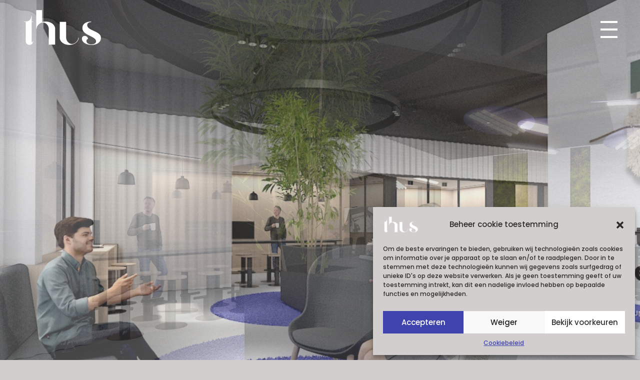

--- FILE ---
content_type: text/html; charset=UTF-8
request_url: https://www.thusstudio.be/
body_size: 20871
content:
<!DOCTYPE html>
<!--[if IE 9 ]>   <html class="no-js oldie ie9 ie" lang="nl-BE" > <![endif]-->
<!--[if (gt IE 9)|!(IE)]><!--> <html class="no-js" lang="nl-BE" > <!--<![endif]-->
<head>
        <meta charset="UTF-8" >
        <meta http-equiv="X-UA-Compatible" content="IE=edge">
        <!-- devices setting -->
        <meta name="viewport"   content="initial-scale=1,user-scalable=no,width=device-width">

<!-- outputs by wp_head -->
<title>thusstudio &#8211; Crafting dreams by design</title>
<meta name='robots' content='max-image-preview:large' />
<link rel='dns-prefetch' href='//www.googletagmanager.com' />
<link rel='dns-prefetch' href='//fonts.googleapis.com' />
<link rel="alternate" type="application/rss+xml" title="thusstudio &raquo; feed" href="https://www.thusstudio.be/feed/" />
<link rel="alternate" type="application/rss+xml" title="thusstudio &raquo; reactiesfeed" href="https://www.thusstudio.be/comments/feed/" />
<link rel="alternate" title="oEmbed (JSON)" type="application/json+oembed" href="https://www.thusstudio.be/wp-json/oembed/1.0/embed?url=https%3A%2F%2Fwww.thusstudio.be%2F" />
<link rel="alternate" title="oEmbed (XML)" type="text/xml+oembed" href="https://www.thusstudio.be/wp-json/oembed/1.0/embed?url=https%3A%2F%2Fwww.thusstudio.be%2F&#038;format=xml" />
<style id='wp-img-auto-sizes-contain-inline-css'>
img:is([sizes=auto i],[sizes^="auto," i]){contain-intrinsic-size:3000px 1500px}
/*# sourceURL=wp-img-auto-sizes-contain-inline-css */
</style>
<style id='wp-emoji-styles-inline-css'>

	img.wp-smiley, img.emoji {
		display: inline !important;
		border: none !important;
		box-shadow: none !important;
		height: 1em !important;
		width: 1em !important;
		margin: 0 0.07em !important;
		vertical-align: -0.1em !important;
		background: none !important;
		padding: 0 !important;
	}
/*# sourceURL=wp-emoji-styles-inline-css */
</style>
<style id='classic-theme-styles-inline-css'>
/*! This file is auto-generated */
.wp-block-button__link{color:#fff;background-color:#32373c;border-radius:9999px;box-shadow:none;text-decoration:none;padding:calc(.667em + 2px) calc(1.333em + 2px);font-size:1.125em}.wp-block-file__button{background:#32373c;color:#fff;text-decoration:none}
/*# sourceURL=/wp-includes/css/classic-themes.min.css */
</style>
<link rel='stylesheet' id='contact-form-7-css' href='https://www.thusstudio.be/wp-content/plugins/contact-form-7/includes/css/styles.css?ver=5.9.3' media='all' />
<link rel='stylesheet' id='wp-ulike-css' href='https://www.thusstudio.be/wp-content/plugins/wp-ulike/assets/css/wp-ulike.min.css?ver=4.7.0' media='all' />
<link rel='stylesheet' id='cmplz-general-css' href='https://www.thusstudio.be/wp-content/plugins/complianz-gdpr/assets/css/cookieblocker.min.css?ver=1714051001' media='all' />
<link rel='stylesheet' id='auxin-base-css' href='https://www.thusstudio.be/wp-content/themes/phlox/css/base.css?ver=2.15.9' media='all' />
<link rel='stylesheet' id='auxin-front-icon-css' href='https://www.thusstudio.be/wp-content/themes/phlox/css/auxin-icon.css?ver=2.15.9' media='all' />
<link rel='stylesheet' id='auxin-main-css' href='https://www.thusstudio.be/wp-content/themes/phlox/css/main.css?ver=2.15.9' media='all' />
<link rel='stylesheet' id='elementor-icons-css' href='https://www.thusstudio.be/wp-content/plugins/elementor/assets/lib/eicons/css/elementor-icons.min.css?ver=5.29.0' media='all' />
<link rel='stylesheet' id='elementor-frontend-css' href='https://www.thusstudio.be/wp-content/plugins/elementor/assets/css/frontend.min.css?ver=3.21.2' media='all' />
<link rel='stylesheet' id='swiper-css' href='https://www.thusstudio.be/wp-content/plugins/elementor/assets/lib/swiper/v8/css/swiper.min.css?ver=8.4.5' media='all' />
<link rel='stylesheet' id='elementor-post-46-css' href='https://www.thusstudio.be/wp-content/uploads/elementor/css/post-46.css?ver=1714051047' media='all' />
<link rel='stylesheet' id='auxin-elementor-base-css' href='https://www.thusstudio.be/wp-content/themes/phlox/css/other/elementor.css?ver=2.15.9' media='all' />
<link rel='stylesheet' id='auxin-elementor-widgets-css' href='https://www.thusstudio.be/wp-content/plugins/auxin-elements/admin/assets/css/elementor-widgets.css?ver=2.12.0' media='all' />
<link rel='stylesheet' id='mediaelement-css' href='https://www.thusstudio.be/wp-includes/js/mediaelement/mediaelementplayer-legacy.min.css?ver=4.2.17' media='all' />
<link rel='stylesheet' id='wp-mediaelement-css' href='https://www.thusstudio.be/wp-includes/js/mediaelement/wp-mediaelement.min.css?ver=6.9' media='all' />
<link rel='stylesheet' id='font-awesome-5-all-css' href='https://www.thusstudio.be/wp-content/plugins/elementor/assets/lib/font-awesome/css/all.min.css?ver=3.21.2' media='all' />
<link rel='stylesheet' id='font-awesome-4-shim-css' href='https://www.thusstudio.be/wp-content/plugins/elementor/assets/lib/font-awesome/css/v4-shims.min.css?ver=3.21.2' media='all' />
<link rel='stylesheet' id='elementor-post-61-css' href='https://www.thusstudio.be/wp-content/uploads/elementor/css/post-61.css?ver=1714052569' media='all' />
<link rel='stylesheet' id='auxin-fonts-google-css' href='//fonts.googleapis.com/css?family=Poppins%3A100%2C100italic%2C200%2C200italic%2C300%2C300italic%2Cregular%2Citalic%2C500%2C500italic%2C600%2C600italic%2C700%2C700italic%2C800%2C800italic%2C900%2C900italic%7CMontserrat%3A100%2C100italic%2C200%2C200italic%2C300%2C300italic%2Cregular%2Citalic%2C500%2C500italic%2C600%2C600italic%2C700%2C700italic%2C800%2C800italic%2C900%2C900italic%7COpen+Sans%3A300%2C300italic%2Cregular%2Citalic%2C600%2C600italic%2C700%2C700italic%2C800%2C800italic&#038;ver=6.7' media='all' />
<link rel='stylesheet' id='auxin-custom-css' href='https://www.thusstudio.be/wp-content/uploads/phlox/custom.css?ver=6.7' media='all' />
<link rel='stylesheet' id='auxin-portfolio-css' href='https://www.thusstudio.be/wp-content/themes/phlox/css/portfolio.css?ver=2.3.2' media='all' />
<link rel='stylesheet' id='elementor-post-47-css' href='https://www.thusstudio.be/wp-content/uploads/elementor/css/post-47.css?ver=1714051047' media='all' />
<link rel='stylesheet' id='elementor-post-45-css' href='https://www.thusstudio.be/wp-content/uploads/elementor/css/post-45.css?ver=1714051047' media='all' />
<link rel='stylesheet' id='google-fonts-1-css' href='https://fonts.googleapis.com/css?family=Roboto%3A100%2C100italic%2C200%2C200italic%2C300%2C300italic%2C400%2C400italic%2C500%2C500italic%2C600%2C600italic%2C700%2C700italic%2C800%2C800italic%2C900%2C900italic%7CRoboto+Slab%3A100%2C100italic%2C200%2C200italic%2C300%2C300italic%2C400%2C400italic%2C500%2C500italic%2C600%2C600italic%2C700%2C700italic%2C800%2C800italic%2C900%2C900italic%7CRock+Salt%3A100%2C100italic%2C200%2C200italic%2C300%2C300italic%2C400%2C400italic%2C500%2C500italic%2C600%2C600italic%2C700%2C700italic%2C800%2C800italic%2C900%2C900italic%7CPoppins%3A100%2C100italic%2C200%2C200italic%2C300%2C300italic%2C400%2C400italic%2C500%2C500italic%2C600%2C600italic%2C700%2C700italic%2C800%2C800italic%2C900%2C900italic%7CMontserrat%3A100%2C100italic%2C200%2C200italic%2C300%2C300italic%2C400%2C400italic%2C500%2C500italic%2C600%2C600italic%2C700%2C700italic%2C800%2C800italic%2C900%2C900italic&#038;display=auto&#038;ver=6.9' media='all' />
<link rel='stylesheet' id='elementor-icons-shared-0-css' href='https://www.thusstudio.be/wp-content/plugins/elementor/assets/lib/font-awesome/css/fontawesome.min.css?ver=5.15.3' media='all' />
<link rel='stylesheet' id='elementor-icons-fa-brands-css' href='https://www.thusstudio.be/wp-content/plugins/elementor/assets/lib/font-awesome/css/brands.min.css?ver=5.15.3' media='all' />
<link rel="preconnect" href="https://fonts.gstatic.com/" crossorigin><script src="https://www.thusstudio.be/wp-includes/js/jquery/jquery.min.js?ver=3.7.1" id="jquery-core-js"></script>
<script src="https://www.thusstudio.be/wp-includes/js/jquery/jquery-migrate.min.js?ver=3.4.1" id="jquery-migrate-js"></script>
<script src="https://www.thusstudio.be/wp-content/plugins/elementor/assets/lib/font-awesome/js/v4-shims.min.js?ver=3.21.2" id="font-awesome-4-shim-js"></script>
<script id="auxin-modernizr-js-extra">
var auxin = {"ajax_url":"https://www.thusstudio.be/wp-admin/admin-ajax.php","is_rtl":"","is_reponsive":"1","is_framed":"","frame_width":"20","wpml_lang":"en","uploadbaseurl":"https://www.thusstudio.be/wp-content/uploads","nonce":"0b7818281a"};
//# sourceURL=auxin-modernizr-js-extra
</script>
<script id="auxin-modernizr-js-before">
/* < ![CDATA[ */
function auxinNS(n){for(var e=n.split("."),a=window,i="",r=e.length,t=0;r>t;t++)"window"!=e[t]&&(i=e[t],a[i]=a[i]||{},a=a[i]);return a;}
/* ]]> */
//# sourceURL=auxin-modernizr-js-before
</script>
<script src="https://www.thusstudio.be/wp-content/themes/phlox/js/solo/modernizr-custom.min.js?ver=2.15.9" id="auxin-modernizr-js"></script>

<!-- Google tag (gtag.js) snippet added by Site Kit -->

<!-- Google Analytics snippet added by Site Kit -->
<script src="https://www.googletagmanager.com/gtag/js?id=G-5MPT4Q4KM3" id="google_gtagjs-js" async></script>
<script id="google_gtagjs-js-after">
window.dataLayer = window.dataLayer || [];function gtag(){dataLayer.push(arguments);}
gtag("set","linker",{"domains":["www.thusstudio.be"]});
gtag("js", new Date());
gtag("set", "developer_id.dZTNiMT", true);
gtag("config", "G-5MPT4Q4KM3");
//# sourceURL=google_gtagjs-js-after
</script>

<!-- End Google tag (gtag.js) snippet added by Site Kit -->
<link rel="https://api.w.org/" href="https://www.thusstudio.be/wp-json/" /><link rel="alternate" title="JSON" type="application/json" href="https://www.thusstudio.be/wp-json/wp/v2/pages/61" /><link rel="EditURI" type="application/rsd+xml" title="RSD" href="https://www.thusstudio.be/xmlrpc.php?rsd" />
<meta name="generator" content="WordPress 6.9" />
<link rel="canonical" href="https://www.thusstudio.be/" />
<link rel='shortlink' href='https://www.thusstudio.be/' />
    <meta name="title"       content="HOME" />
    <meta name="description" content="Crafting dreams by design Designstudio voor interieur &amp; meubel Met een persoonlijke aanpak vertalen we jouw interieur dromen naar een uniek ontwerp. Of het nu gaat om een kantoorinrichting, winkelinrichting, showroomdesign of residentieel interieur, ons ontwerpteam staat klaar om jouw visie tot leven te brengen. WHO WE ARE Kantoren Maldex HOW WE WORK Maak je [&hellip;]" />
    <meta name="generator" content="Site Kit by Google 1.125.0" />			<style>.cmplz-hidden {
					display: none !important;
				}</style><!-- Chrome, Firefox OS and Opera -->
<meta name="theme-color" content="var(--e-global-color-421371e)" />
<!-- Windows Phone -->
<meta name="msapplication-navbutton-color" content="var(--e-global-color-421371e)" />
<!-- iOS Safari -->
<meta name="apple-mobile-web-app-capable" content="yes">
<meta name="apple-mobile-web-app-status-bar-style" content="black-translucent">

<meta name="generator" content="Elementor 3.21.2; features: e_optimized_assets_loading, additional_custom_breakpoints; settings: css_print_method-external, google_font-enabled, font_display-auto">
<style>.recentcomments a{display:inline !important;padding:0 !important;margin:0 !important;}</style><link rel="icon" href="https://www.thusstudio.be/wp-content/uploads/2023/01/cropped-THUS-FAVICON-e1674818677302-32x32.png" sizes="32x32" />
<link rel="icon" href="https://www.thusstudio.be/wp-content/uploads/2023/01/cropped-THUS-FAVICON-e1674818677302-192x192.png" sizes="192x192" />
<link rel="apple-touch-icon" href="https://www.thusstudio.be/wp-content/uploads/2023/01/cropped-THUS-FAVICON-e1674818677302-180x180.png" />
<meta name="msapplication-TileImage" content="https://www.thusstudio.be/wp-content/uploads/2023/01/cropped-THUS-FAVICON-e1674818677302-270x270.png" />
		<style id="wp-custom-css">
			

}

.elementor-section-boxed{
       border-color: transparent!important;
}
@media only screen and (max-width: 1688px)and (min-width: 1025px)  {
.aux-main.aux-page .aux-container:before{
    max-width: 78%;
}
.aux-main.aux-page .aux-wrapper:before{
max-width: 41%;
}}
/* Single project	 */
@media screen and (min-width:1526px){
  .single-portfolio .type-portfolio.aux-side-right{
  padding-right: 800px;
}
}
.single-portfolio .type-portfolio.aux-side-right>.entry-side{
	 margin-right: -520px;
}

@media screen and (min-width:1024px){
  .single-portfolio .type-portfolio.aux-side-right>.entry-side, .type-portfolio.aux-side-left>.entry-side{
	width:440px;
}
}
  @media screen and (max-width:442px) {
            .aux-main.aux-page .aux-wrapper:before {
    content: '';
    width: 219px;
    position: absolute;
    right: 0px;
    left: 0px;
    margin: 0 auto;
    height: 100%;
    background: transparent;
    border-right: 0px solid #E6E6E6;
    border-left: 0px solid #E6E6E6;
    clip-path: polygon(0% 0%, 0% 100%, 1px 100%, 1px 0, calc(100% - 1px) 0, calc(100% - 1px) 100%, 1px 100%, 1px 100%, 100% 100%, 100% 0%);
    -webkit-clip-path: polygon(0% 0%, 0% 100%, 1px 100%, 1px 0, calc(100% - 1px) 0, calc(100% - 1px) 100%, 1px 100%, 1px 100%, 100% 100%, 100% 0%);
    top: 0;
}
}
.single-portfolio .aux-container .aux-primary .aux-side-meta-normal .entry-main .entry-media{
	margin-bottom:0;
} 
.single-portfolio .alignnone {
	margin-top:0;
}
.single-portfolio  .aux-wrapper .aux-container .aux-primary .content .aux-side-right .entry-main .entry-content, .single-portfolio .aux-wrapper .aux-container .aux-primary .content .aux-side-right .entry-main, .single-portfolio .aux-wrapper .aux-container .aux-primary .content .aux-side-right .entry-main .entry-content p, .single-portfolio .aux-wrapper .aux-container .aux-primary .content .aux-side-right .entry-main .entry-content img {
	margin-bottom:0px;
}
.single-portfolio .aux-wrapper .aux-container .aux-primary .content .aux-sticky-side .aux-next-prev-posts{
	margin-top:0;
}
.single-portfolio .aux-sticky-position .entry-side-title h1{
	position:relative;
		margin-top: 45px;
  font-size: 50px;
  line-height: 60px;
  color: #000;
	max-width:90%;
	font-family:Poppins;
	font-weight:bold;
	color:#000;
	
}
@media screen and (min-width:1024px){
  .single-portfolio .aux-sticky-position .entry-side-title h1:after{
	 content: '';
    height: 0px;
    width: 97px;
    display: inline-block;
    position: absolute;
    top: 45%;
    transform: translateY(-50%);
    left: -132px;
background: rgb(213,88,200);
background: linear-gradient(90deg, rgba(213,88,200,1) 0%, rgba(36,210,146,1) 100%);
border-radius:3px; 
box-shadow: 0px 2px 6px rgba(0,0,0,0.16);
}
}

.single-portfolio .content .aux-sticky-position .entry-overview-container .entry-side-overview{
	  font-family: Poppins;
    font-size: 16px;
    line-height: 25px;
    font-weight: 500;
    color: #2C2B2A;
	  margin-top:30px;
	max-width:80%
	
}
.single-portfolio .aux-single .aux-side-right .aux-next-prev-posts .np-prev-section .np-nav-text::before{
	background-image:none;
}
.single-portfolio .aux-wrapper .aux-container .aux-primary .aux-sticky-position .entry-overview-container .entry-actions{
	border:none;
}
.single-portfolio .aux-sticky-position .entry-overview-container .entry-actions .aux-single-portfolio-share .aux-tooltip-socials .aux-text, .single-portfolio .aux-sticky-position .entry-overview-container .entry-actions .wpulike-heart .count-box{
	 display:none;
}

.type-portfolio .entry-actions .aux-wpulike .wp_ulike_put_image{
	    min-width:30px;
}
.single-portfolio .aux-sticky-position .entry-overview-container .entry-actions .aux-single-portfolio-share .aux-tooltip-socials .auxicon-share{
	font-size:21px;
	color:#000000;
	line-height:21px;
}
.single-portfolio .aux-single .aux-side-right .aux-next-prev-posts .np-prev-section .np-nav-text{
	position:relative;
}
.single-portfolio .aux-next-prev-posts.nav-skin-modern>section>a .np-nav-text:after{
	background-image:none;
}
.single-portfolio .aux-primary .content .aux-sticky-position .entry-meta-data-container .entry-meta-data dl dt{
		font-family:Poppins;
	font-weight:bold;
	font-size:16px;
	line-height:23px;
	color:#000000;	
}
.single-portfolio .aux-primary .content .aux-sticky-position .entry-meta-data-container .entry-meta-data dd{
	font-family:Poppins;
	font-weight:500;
	font-size:16px;
	line-height:19px;
	color:#000000;	
}
.single-portfolio a.button.aux-black, button.aux-black, input[type="button"].aux-black, .aux-button.aux-black{
	background-color:transparent;
	position:relative;
	border-radius:0px;
	width:50%;
	padding-left:0;

}
.single-portfolio .type-portfolio.aux-side-right .entry-meta-data{
	    padding-top: 20px;
}
.single-portfolio a.button.aux-black, button.aux-black, input[type="button"].aux-black, .aux-button.aux-black:after{
	content:"\f178";
    font-family:"FontAwesome"!important;
     font-style: normal !important;
 font-weight: normal !important;
 font-variant: normal !important;
 text-transform: none !important;
 speak: none;
			 background: linear-gradient(to right, #D558C8 0%, #24D292 100%);
	-webkit-background-clip: text;
	-webkit-text-fill-color: transparent;
	font-size: 30px;
	padding:0;
	margin:0;
	text-shadow:0px 0px 0px rgb(0,0,0,0.0);
	position:absolute;
	right:0px;
	top:18px;
	
}
.single-portfolio a.button.aux-black .aux-overlay::after, button.aux-black .aux-overlay::after, input[type="button"].aux-black .aux-overlay::after, .aux-button.aux-black .aux-overlay::after{
	background-color:transparent;
}
.single-portfolio .aux-container .aux-primary .content .aux-sticky-position .entry-meta-data-container .entry-meta-data .aux-cta-button .aux-text{
	font-family:Montserrat;
	font-weight:bold;
	font-size:16px;
	line-height:19px;
	color:#000000;
	text-shadow:0px 0px 0px rgb(0,0,0,.0);
	text-transform:uppercase;
}

.single-portfolio .aux-next-prev-posts.nav-skin-modern>section>a .np-nav-text{
	position:relative;
	text-decoration:none;
	font-family:Montserrat;
	font-weight:bold;
	font-size:16px;
	line-height:18px;
	color:#000000;	
	text-transform:capitalize;
}
.single-portfolio  .aux-primary .aux-side-right .aux-next-prev-posts .np-prev-section  .np-nav-text:hover:after{
	background: linear-gradient(to right, #D558C8 0%, #24D292 100%);
	-webkit-background-clip: text;
	-webkit-text-fill-color: transparent;
}
.single-portfolio .aux-next-prev-posts.nav-skin-modern>section>a .np-nav-text:before{
	 content:"\f178";
    font-family:"FontAwesome"!important;
     font-style: normal !important;
 font-weight: normal !important;
 font-variant: normal !important;
 text-transform: none !important;
 speak: none;
color:#BDBDBD;
	font-size: 30px;
	 position:absolute;
	 right:-15px;
}
.single-portfolio .aux-next-prev-posts.nav-skin-modern>section>a .np-nav-text:hover:before{
	background: linear-gradient(to right, #D558C8 0%, #24D292 100%);
	-webkit-background-clip: text;
	-webkit-text-fill-color: transparent;
}
.single-portfolio .aux-sticky-position .entry-meta-data-container .entry-meta-data{
	    display: flex;
    flex-direction: column;
}
.single-portfolio .aux-sticky-position .entry-meta-data-container .entry-meta-data a{
	order: -1;
}
@media screen and (max-width:1526px)  and (min-width: 1142px){
  .single-portfolio .type-portfolio.aux-side-right{
  padding-right: 600px;
}
}
@media screen and (max-width:1142px)  and (min-width: 1024px){
  .single-portfolio .type-portfolio.aux-side-right{
  padding-right: 500px;
}
}

.aux-next-prev-posts .np-prev-section>a:hover {
	overflow: visible;
}
#inner-body {
	overflow: hidden;
}
.aux-elementor-header.aux-sticky .aux-wrapper {border-bottom: 0px ;}

.single-portfolio .aux-single { background-image: url("https://www.thusstudio.be/wp-content/uploads/2022/12/Paper-texture-def.jpg"); 
	padding-top:118px
}

.single-portfolio .aux-single { background-image: url("https://www.thusstudio.be/wp-content/uploads/2022/12/Paper-texture-def.jpg"); 
	margin-top:-118px
}

.aux-main .aux-page .aux-content { background-image: url("https://www.thusstudio.be/wp-content/uploads/2022/12/Paper-texture-def.jpg");
}

    .aux-main.aux-page .aux-container {
background-image: url("https://www.thusstudio.be/wp-content/uploads/2022/12/Paper-texture-def.jpg"); background-size:25px
}
.site-header-section .aux-header-elements:not(.aux-vertical-menu-elements), .site-header-section .aux-fill .aux-menu-depth-0 > .aux-item-content { height:90px; }		</style>
		<!-- end wp_head -->
<style id='global-styles-inline-css'>
:root{--wp--preset--aspect-ratio--square: 1;--wp--preset--aspect-ratio--4-3: 4/3;--wp--preset--aspect-ratio--3-4: 3/4;--wp--preset--aspect-ratio--3-2: 3/2;--wp--preset--aspect-ratio--2-3: 2/3;--wp--preset--aspect-ratio--16-9: 16/9;--wp--preset--aspect-ratio--9-16: 9/16;--wp--preset--color--black: #000000;--wp--preset--color--cyan-bluish-gray: #abb8c3;--wp--preset--color--white: #ffffff;--wp--preset--color--pale-pink: #f78da7;--wp--preset--color--vivid-red: #cf2e2e;--wp--preset--color--luminous-vivid-orange: #ff6900;--wp--preset--color--luminous-vivid-amber: #fcb900;--wp--preset--color--light-green-cyan: #7bdcb5;--wp--preset--color--vivid-green-cyan: #00d084;--wp--preset--color--pale-cyan-blue: #8ed1fc;--wp--preset--color--vivid-cyan-blue: #0693e3;--wp--preset--color--vivid-purple: #9b51e0;--wp--preset--gradient--vivid-cyan-blue-to-vivid-purple: linear-gradient(135deg,rgb(6,147,227) 0%,rgb(155,81,224) 100%);--wp--preset--gradient--light-green-cyan-to-vivid-green-cyan: linear-gradient(135deg,rgb(122,220,180) 0%,rgb(0,208,130) 100%);--wp--preset--gradient--luminous-vivid-amber-to-luminous-vivid-orange: linear-gradient(135deg,rgb(252,185,0) 0%,rgb(255,105,0) 100%);--wp--preset--gradient--luminous-vivid-orange-to-vivid-red: linear-gradient(135deg,rgb(255,105,0) 0%,rgb(207,46,46) 100%);--wp--preset--gradient--very-light-gray-to-cyan-bluish-gray: linear-gradient(135deg,rgb(238,238,238) 0%,rgb(169,184,195) 100%);--wp--preset--gradient--cool-to-warm-spectrum: linear-gradient(135deg,rgb(74,234,220) 0%,rgb(151,120,209) 20%,rgb(207,42,186) 40%,rgb(238,44,130) 60%,rgb(251,105,98) 80%,rgb(254,248,76) 100%);--wp--preset--gradient--blush-light-purple: linear-gradient(135deg,rgb(255,206,236) 0%,rgb(152,150,240) 100%);--wp--preset--gradient--blush-bordeaux: linear-gradient(135deg,rgb(254,205,165) 0%,rgb(254,45,45) 50%,rgb(107,0,62) 100%);--wp--preset--gradient--luminous-dusk: linear-gradient(135deg,rgb(255,203,112) 0%,rgb(199,81,192) 50%,rgb(65,88,208) 100%);--wp--preset--gradient--pale-ocean: linear-gradient(135deg,rgb(255,245,203) 0%,rgb(182,227,212) 50%,rgb(51,167,181) 100%);--wp--preset--gradient--electric-grass: linear-gradient(135deg,rgb(202,248,128) 0%,rgb(113,206,126) 100%);--wp--preset--gradient--midnight: linear-gradient(135deg,rgb(2,3,129) 0%,rgb(40,116,252) 100%);--wp--preset--font-size--small: 13px;--wp--preset--font-size--medium: 20px;--wp--preset--font-size--large: 36px;--wp--preset--font-size--x-large: 42px;--wp--preset--spacing--20: 0.44rem;--wp--preset--spacing--30: 0.67rem;--wp--preset--spacing--40: 1rem;--wp--preset--spacing--50: 1.5rem;--wp--preset--spacing--60: 2.25rem;--wp--preset--spacing--70: 3.38rem;--wp--preset--spacing--80: 5.06rem;--wp--preset--shadow--natural: 6px 6px 9px rgba(0, 0, 0, 0.2);--wp--preset--shadow--deep: 12px 12px 50px rgba(0, 0, 0, 0.4);--wp--preset--shadow--sharp: 6px 6px 0px rgba(0, 0, 0, 0.2);--wp--preset--shadow--outlined: 6px 6px 0px -3px rgb(255, 255, 255), 6px 6px rgb(0, 0, 0);--wp--preset--shadow--crisp: 6px 6px 0px rgb(0, 0, 0);}:where(.is-layout-flex){gap: 0.5em;}:where(.is-layout-grid){gap: 0.5em;}body .is-layout-flex{display: flex;}.is-layout-flex{flex-wrap: wrap;align-items: center;}.is-layout-flex > :is(*, div){margin: 0;}body .is-layout-grid{display: grid;}.is-layout-grid > :is(*, div){margin: 0;}:where(.wp-block-columns.is-layout-flex){gap: 2em;}:where(.wp-block-columns.is-layout-grid){gap: 2em;}:where(.wp-block-post-template.is-layout-flex){gap: 1.25em;}:where(.wp-block-post-template.is-layout-grid){gap: 1.25em;}.has-black-color{color: var(--wp--preset--color--black) !important;}.has-cyan-bluish-gray-color{color: var(--wp--preset--color--cyan-bluish-gray) !important;}.has-white-color{color: var(--wp--preset--color--white) !important;}.has-pale-pink-color{color: var(--wp--preset--color--pale-pink) !important;}.has-vivid-red-color{color: var(--wp--preset--color--vivid-red) !important;}.has-luminous-vivid-orange-color{color: var(--wp--preset--color--luminous-vivid-orange) !important;}.has-luminous-vivid-amber-color{color: var(--wp--preset--color--luminous-vivid-amber) !important;}.has-light-green-cyan-color{color: var(--wp--preset--color--light-green-cyan) !important;}.has-vivid-green-cyan-color{color: var(--wp--preset--color--vivid-green-cyan) !important;}.has-pale-cyan-blue-color{color: var(--wp--preset--color--pale-cyan-blue) !important;}.has-vivid-cyan-blue-color{color: var(--wp--preset--color--vivid-cyan-blue) !important;}.has-vivid-purple-color{color: var(--wp--preset--color--vivid-purple) !important;}.has-black-background-color{background-color: var(--wp--preset--color--black) !important;}.has-cyan-bluish-gray-background-color{background-color: var(--wp--preset--color--cyan-bluish-gray) !important;}.has-white-background-color{background-color: var(--wp--preset--color--white) !important;}.has-pale-pink-background-color{background-color: var(--wp--preset--color--pale-pink) !important;}.has-vivid-red-background-color{background-color: var(--wp--preset--color--vivid-red) !important;}.has-luminous-vivid-orange-background-color{background-color: var(--wp--preset--color--luminous-vivid-orange) !important;}.has-luminous-vivid-amber-background-color{background-color: var(--wp--preset--color--luminous-vivid-amber) !important;}.has-light-green-cyan-background-color{background-color: var(--wp--preset--color--light-green-cyan) !important;}.has-vivid-green-cyan-background-color{background-color: var(--wp--preset--color--vivid-green-cyan) !important;}.has-pale-cyan-blue-background-color{background-color: var(--wp--preset--color--pale-cyan-blue) !important;}.has-vivid-cyan-blue-background-color{background-color: var(--wp--preset--color--vivid-cyan-blue) !important;}.has-vivid-purple-background-color{background-color: var(--wp--preset--color--vivid-purple) !important;}.has-black-border-color{border-color: var(--wp--preset--color--black) !important;}.has-cyan-bluish-gray-border-color{border-color: var(--wp--preset--color--cyan-bluish-gray) !important;}.has-white-border-color{border-color: var(--wp--preset--color--white) !important;}.has-pale-pink-border-color{border-color: var(--wp--preset--color--pale-pink) !important;}.has-vivid-red-border-color{border-color: var(--wp--preset--color--vivid-red) !important;}.has-luminous-vivid-orange-border-color{border-color: var(--wp--preset--color--luminous-vivid-orange) !important;}.has-luminous-vivid-amber-border-color{border-color: var(--wp--preset--color--luminous-vivid-amber) !important;}.has-light-green-cyan-border-color{border-color: var(--wp--preset--color--light-green-cyan) !important;}.has-vivid-green-cyan-border-color{border-color: var(--wp--preset--color--vivid-green-cyan) !important;}.has-pale-cyan-blue-border-color{border-color: var(--wp--preset--color--pale-cyan-blue) !important;}.has-vivid-cyan-blue-border-color{border-color: var(--wp--preset--color--vivid-cyan-blue) !important;}.has-vivid-purple-border-color{border-color: var(--wp--preset--color--vivid-purple) !important;}.has-vivid-cyan-blue-to-vivid-purple-gradient-background{background: var(--wp--preset--gradient--vivid-cyan-blue-to-vivid-purple) !important;}.has-light-green-cyan-to-vivid-green-cyan-gradient-background{background: var(--wp--preset--gradient--light-green-cyan-to-vivid-green-cyan) !important;}.has-luminous-vivid-amber-to-luminous-vivid-orange-gradient-background{background: var(--wp--preset--gradient--luminous-vivid-amber-to-luminous-vivid-orange) !important;}.has-luminous-vivid-orange-to-vivid-red-gradient-background{background: var(--wp--preset--gradient--luminous-vivid-orange-to-vivid-red) !important;}.has-very-light-gray-to-cyan-bluish-gray-gradient-background{background: var(--wp--preset--gradient--very-light-gray-to-cyan-bluish-gray) !important;}.has-cool-to-warm-spectrum-gradient-background{background: var(--wp--preset--gradient--cool-to-warm-spectrum) !important;}.has-blush-light-purple-gradient-background{background: var(--wp--preset--gradient--blush-light-purple) !important;}.has-blush-bordeaux-gradient-background{background: var(--wp--preset--gradient--blush-bordeaux) !important;}.has-luminous-dusk-gradient-background{background: var(--wp--preset--gradient--luminous-dusk) !important;}.has-pale-ocean-gradient-background{background: var(--wp--preset--gradient--pale-ocean) !important;}.has-electric-grass-gradient-background{background: var(--wp--preset--gradient--electric-grass) !important;}.has-midnight-gradient-background{background: var(--wp--preset--gradient--midnight) !important;}.has-small-font-size{font-size: var(--wp--preset--font-size--small) !important;}.has-medium-font-size{font-size: var(--wp--preset--font-size--medium) !important;}.has-large-font-size{font-size: var(--wp--preset--font-size--large) !important;}.has-x-large-font-size{font-size: var(--wp--preset--font-size--x-large) !important;}
/*# sourceURL=global-styles-inline-css */
</style>
<link rel='stylesheet' id='e-animations-css' href='https://www.thusstudio.be/wp-content/plugins/elementor/assets/lib/animations/animations.min.css?ver=3.21.2' media='all' />
</head>


<body data-rsssl=1 data-cmplz=1 class="home wp-singular page-template-default page page-id-61 wp-custom-logo wp-theme-phlox elementor-default elementor-kit-46 elementor-page elementor-page-61 phlox aux-dom-unready aux-full-width aux-resp aux-s-fhd aux-top-sticky aux-page-preload aux-page-animation-off _auxels"  data-framed="">

    <div id="pagePreloadProgressbar" class="aux-no-js aux-progressbar-top " style="background-color:var(--e-global-color-primary);" ></div>
            <div id="pagePreloadLoading" class="aux-page-loading">
        <img src="https://www.thusstudio.be/wp-content/uploads/2023/02/animated-gif-thus-2-1.gif" alt="Loading" >
    </div>
        
<div id="inner-body">

    <header class="aux-elementor-header" id="site-elementor-header" itemscope="itemscope" itemtype="https://schema.org/WPHeader" data-sticky-height="80"  >
        <div class="aux-wrapper">
            <div class="aux-header aux-header-elements-wrapper">
            		<div data-elementor-type="header" data-elementor-id="47" class="elementor elementor-47">
						<header class="elementor-section elementor-top-section elementor-element elementor-element-461a9f3d elementor-section-full_width elementor-section-stretched animated-slow elementor-section-height-default elementor-section-height-default elementor-invisible" data-id="461a9f3d" data-element_type="section" data-settings="{&quot;stretch_section&quot;:&quot;section-stretched&quot;,&quot;animation&quot;:&quot;fadeInDown&quot;,&quot;animation_delay&quot;:1000,&quot;background_background&quot;:&quot;classic&quot;}">
						<div class="elementor-container elementor-column-gap-default">
					<header class="aux-parallax-section elementor-column elementor-col-100 elementor-top-column elementor-element elementor-element-78286e59 animated-slow elementor-invisible" data-id="78286e59" data-element_type="column" data-settings="{&quot;animation&quot;:&quot;fadeInDown&quot;}">
			<div class="elementor-widget-wrap elementor-element-populated">
						<div class="elementor-element elementor-element-54c4d3db elementor-widget__width-auto elementor-widget elementor-widget-aux_logo" data-id="54c4d3db" data-element_type="widget" data-widget_type="aux_logo.default">
				<div class="elementor-widget-container">
			<div class="aux-widget-logo"><a class="aux-logo-anchor aux-has-logo" title="thusstudio" href="https://www.thusstudio.be/"><img width="160" height="90" src="https://www.thusstudio.be/wp-content/uploads/2023/01/THUS-WHITE-01-e1674725683223.png" class="aux-attachment aux-featured-image attachment-160x90 aux-attachment-id-1412 " alt="THUS - WHITE-01" data-ratio="1.78" data-original-w="160" /></a><section class="aux-logo-text"><h3 class="site-title"><a href="https://www.thusstudio.be/" title="thusstudio">thusstudio</a></h3><p class="site-description">Crafting dreams by design</p></section></div>		</div>
				</div>
				<div class="elementor-element elementor-element-8fc1377 elementor-widget__width-auto elementor-widget elementor-widget-aux_menu_box" data-id="8fc1377" data-element_type="widget" data-settings="{&quot;_animation&quot;:&quot;none&quot;}" data-widget_type="aux_menu_box.default">
				<div class="elementor-widget-container">
			<div class="aux-elementor-header-menu aux-nav-menu-element aux-nav-menu-element-8fc1377"><div class="aux-burger-box" data-target-panel="overlay" data-target-content=".elementor-element-8fc1377 .aux-master-menu"><div class="aux-burger aux-thick-large"><span class="mid-line"></span></div></div><!-- start master menu -->
<nav id="master-menu-elementor-8fc1377" class="menu-top-menu-container">

	<ul id="menu-top-menu" class="aux-master-menu aux-no-js aux-skin-classic aux-horizontal" data-type="horizontal"  data-switch-type="accordion" data-switch-parent=".elementor-element-8fc1377 .aux-fs-popup .aux-fs-menu" data-switch-width="9000"  >
		<!-- start single menu -->
		<li id="menu-item-63" class="a1i0s0 menu-item menu-item-type-post_type menu-item-object-page menu-item-home current-menu-item page_item page-item-61 current_page_item menu-item-63 aux-menu-depth-0 aux-menu-root-1 aux-menu-item">
			<a href="https://www.thusstudio.be/" class="aux-item-content">
				<span class="aux-menu-label">HOME</span>
			</a>
		</li>
		<!-- end single menu -->
		<!-- start single menu -->
		<li id="menu-item-65" class="a1i0s0 menu-item menu-item-type-post_type menu-item-object-page menu-item-65 aux-menu-depth-0 aux-menu-root-2 aux-menu-item">
			<a href="https://www.thusstudio.be/who-we-are/" class="aux-item-content">
				<span class="aux-menu-label">WHO WE ARE</span>
			</a>
		</li>
		<!-- end single menu -->
		<!-- start single menu -->
		<li id="menu-item-283" class="menu-item menu-item-type-post_type menu-item-object-page menu-item-283 aux-menu-depth-0 aux-menu-root-3 aux-menu-item">
			<a href="https://www.thusstudio.be/how-we-work/" class="aux-item-content">
				<span class="aux-menu-label">HOW WE WORK</span>
			</a>
		</li>
		<!-- end single menu -->
		<!-- start single menu -->
		<li id="menu-item-64" class="a1i0s0 menu-item menu-item-type-post_type menu-item-object-page menu-item-64 aux-menu-depth-0 aux-menu-root-4 aux-menu-item">
			<a href="https://www.thusstudio.be/selected-projects/" class="aux-item-content">
				<span class="aux-menu-label">PROJECTS</span>
			</a>
		</li>
		<!-- end single menu -->
		<!-- start single menu -->
		<li id="menu-item-787" class="menu-item menu-item-type-post_type menu-item-object-page menu-item-787 aux-menu-depth-0 aux-menu-root-5 aux-menu-item">
			<a href="https://www.thusstudio.be/contact/" class="aux-item-content">
				<span class="aux-menu-label">CONTACT</span>
			</a>
		</li>
		<!-- end single menu -->
		<!-- start single menu -->
		<li id="menu-item-1545" class="menu-item menu-item-type-post_type menu-item-object-page menu-item-1545 aux-menu-depth-0 aux-menu-root-6 aux-menu-item">
			<a href="https://www.thusstudio.be/cookiebeleid-eu/" class="aux-item-content">
				<span class="aux-menu-label">Cookiebeleid (EU)</span>
			</a>
		</li>
		<!-- end single menu -->
	</ul>

</nav>
<!-- end master menu -->
<section class="aux-fs-popup aux-fs-menu-layout-center aux-indicator"><div class="aux-panel-close"><div class="aux-close aux-cross-symbol aux-thick-medium"></div></div><div class="aux-fs-menu" data-menu-title=""></div></section></div>		</div>
				</div>
					</div>
		</header>
					</div>
		</header>
				</div>
		            </div><!-- end of header-elements -->
        </div><!-- end of wrapper -->
    </header><!-- end header -->

    <main id="main" class="aux-main aux-territory  aux-single aux-page aux-boxed-container no-sidebar aux-sidebar-style-border aux-user-entry" >
        <div class="aux-wrapper">
            <div class="aux-container aux-fold">

                <div id="primary" class="aux-primary" >
                    <div class="content" role="main"  >

                        
                
                        
                        <article id="post-61" class="post-61 page type-page status-publish hentry">

                            <div class="entry-main">

                                <div class="entry-content">

                                    		<div data-elementor-type="wp-post" data-elementor-id="61" class="elementor elementor-61">
						<section class="elementor-section elementor-top-section elementor-element elementor-element-8dd6b35 elementor-section-stretched elementor-section-height-min-height elementor-section-items-stretch elementor-section-full_width elementor-section-height-default" data-id="8dd6b35" data-element_type="section" data-settings="{&quot;stretch_section&quot;:&quot;section-stretched&quot;,&quot;background_background&quot;:&quot;slideshow&quot;,&quot;background_slideshow_gallery&quot;:[{&quot;id&quot;:1594,&quot;url&quot;:&quot;https:\/\/www.thusstudio.be\/wp-content\/uploads\/2024\/01\/V1-R1.jpg&quot;},{&quot;id&quot;:1595,&quot;url&quot;:&quot;https:\/\/www.thusstudio.be\/wp-content\/uploads\/2024\/01\/V1-R2.jpg&quot;}],&quot;background_slideshow_transition_duration&quot;:3000,&quot;background_slideshow_ken_burns&quot;:&quot;yes&quot;,&quot;background_slideshow_slide_duration&quot;:7000,&quot;background_slideshow_loop&quot;:&quot;yes&quot;,&quot;background_slideshow_slide_transition&quot;:&quot;fade&quot;,&quot;background_slideshow_ken_burns_zoom_direction&quot;:&quot;in&quot;}">
						<div class="elementor-container elementor-column-gap-no">
					<div class="aux-parallax-section elementor-column elementor-col-100 elementor-top-column elementor-element elementor-element-b9a2e3a" data-id="b9a2e3a" data-element_type="column">
			<div class="elementor-widget-wrap elementor-element-populated">
						<div class="elementor-element elementor-element-a80b529 elementor-widget elementor-widget-aux_modern_heading" data-id="a80b529" data-element_type="widget" data-widget_type="aux_modern_heading.default">
				<div class="elementor-widget-container">
			<section class="aux-widget-modern-heading">
            <div class="aux-widget-inner"><h2 class="aux-modern-heading-primary">Crafting dreams by design</h2></div>
        </section>		</div>
				</div>
					</div>
		</div>
					</div>
		</section>
				<section class="elementor-section elementor-top-section elementor-element elementor-element-c820e06 elementor-section-content-middle elementor-reverse-tablet elementor-reverse-mobile elementor-section-stretched elementor-section-boxed elementor-section-height-default elementor-section-height-default" data-id="c820e06" data-element_type="section" data-settings="{&quot;stretch_section&quot;:&quot;section-stretched&quot;,&quot;background_background&quot;:&quot;classic&quot;}">
						<div class="elementor-container elementor-column-gap-no">
					<div class="aux-parallax-section elementor-column elementor-col-50 elementor-top-column elementor-element elementor-element-581c64d" data-id="581c64d" data-element_type="column">
			<div class="elementor-widget-wrap elementor-element-populated">
						<div class="elementor-element elementor-element-65e2598 aux-appear-watch-animation aux-fade-in elementor-widget elementor-widget-aux_modern_heading" data-id="65e2598" data-element_type="widget" data-widget_type="aux_modern_heading.default">
				<div class="elementor-widget-container">
			<section class="aux-widget-modern-heading">
            <div class="aux-widget-inner"><div class="aux-modern-heading-divider"></div><h3 class="aux-modern-heading-primary">Designstudio voor interieur &amp; meubel</h3><h5 class="aux-modern-heading-secondary"><span class="aux-head-before">Met een persoonlijke aanpak vertalen we jouw interieur dromen naar een uniek ontwerp. Of het nu gaat om een kantoorinrichting, winkelinrichting, showroomdesign of residentieel interieur, ons ontwerpteam staat klaar om jouw visie tot leven te brengen.</span></h5></div>
        </section>		</div>
				</div>
				<div class="elementor-element elementor-element-dc9c9a0 elementor-widget elementor-widget-aux_modern_button" data-id="dc9c9a0" data-element_type="widget" data-widget_type="aux_modern_button.default">
				<div class="elementor-widget-container">
			    <div class="aux-modern-button-wrapper aux-modern-button-align-right" >
                    <a class="aux-modern-button aux-black aux-modern-button-md aux-modern-button-normal aux-modern-button-default aux-icon-" href="https://thusstudio.be/who-we-are">
                <div class="aux-overlay"></div>
                                <div class="aux-text">
<span class="aux-text-before">WHO WE ARE</span>                </div>
            </a>
            
    </div>

    		</div>
				</div>
					</div>
		</div>
				<div class="aux-parallax-section elementor-column elementor-col-50 elementor-top-column elementor-element elementor-element-2fa7362" data-id="2fa7362" data-element_type="column">
			<div class="elementor-widget-wrap elementor-element-populated">
						<div class="elementor-element elementor-element-3a3fb7a elementor-widget elementor-widget-aux_image" data-id="3a3fb7a" data-element_type="widget" data-widget_type="aux_image.default">
				<div class="elementor-widget-container">
			<section class="widget-container aux-widget-image aux-alignnone aux-parent-auef84815c">
    <div class="aux-media-hint-frame ">
        <div class="aux-media-image " >
        
            

            
            <img fetchpriority="high" decoding="async" width="2600" height="1463" src="https://www.thusstudio.be/wp-content/uploads/2022/07/moodboard-e1658409378621.png" class="aux-attachment aux-featured-image aux-attachment-id-860 aux-img-dynamic-dropshadow" alt="moodboard" data-ratio="1.78" data-original-w="2600" />            
                </div>
    </div>

</section><!-- widget-container -->		</div>
				</div>
					</div>
		</div>
					</div>
		</section>
				<section class="elementor-section elementor-top-section elementor-element elementor-element-c59fd1f elementor-section-content-middle elementor-section-stretched elementor-section-boxed elementor-section-height-default elementor-section-height-default" data-id="c59fd1f" data-element_type="section" data-settings="{&quot;stretch_section&quot;:&quot;section-stretched&quot;,&quot;background_background&quot;:&quot;classic&quot;}">
						<div class="elementor-container elementor-column-gap-no">
					<div class="aux-parallax-section elementor-column elementor-col-33 elementor-top-column elementor-element elementor-element-4543f6a aux-appear-watch-animation aux-fade-in-up" data-id="4543f6a" data-element_type="column">
			<div class="elementor-widget-wrap elementor-element-populated">
						<div class="elementor-element elementor-element-41efadf elementor-hidden-tablet elementor-hidden-phone e-transform elementor-widget elementor-widget-aux_modern_heading" data-id="41efadf" data-element_type="widget" data-settings="{&quot;_transform_rotateZ_effect&quot;:{&quot;unit&quot;:&quot;px&quot;,&quot;size&quot;:&quot;&quot;,&quot;sizes&quot;:[]},&quot;_transform_rotateZ_effect_tablet&quot;:{&quot;unit&quot;:&quot;deg&quot;,&quot;size&quot;:&quot;&quot;,&quot;sizes&quot;:[]},&quot;_transform_rotateZ_effect_mobile&quot;:{&quot;unit&quot;:&quot;deg&quot;,&quot;size&quot;:&quot;&quot;,&quot;sizes&quot;:[]}}" data-widget_type="aux_modern_heading.default">
				<div class="elementor-widget-container">
			<section class="aux-widget-modern-heading">
            <div class="aux-widget-inner"><a href="https://www.thusstudio.be/index.php/portfolio/kantoor-maldex/" class="aux-modern-heading-primary-link"><h4 class="aux-modern-heading-primary">Kantoren</h4></a><h3 class="aux-modern-heading-secondary"><span class="aux-head-before">Maldex</span></h3></div>
        </section>		</div>
				</div>
					</div>
		</div>
				<div class="aux-parallax-section elementor-column elementor-col-33 elementor-top-column elementor-element elementor-element-16015b1" data-id="16015b1" data-element_type="column">
			<div class="elementor-widget-wrap elementor-element-populated">
						<div class="elementor-element elementor-element-16c05db aux-appear-watch-animation aux-fade-in elementor-widget elementor-widget-aux_image" data-id="16c05db" data-element_type="widget" data-widget_type="aux_image.default">
				<div class="elementor-widget-container">
			<section class="widget-container aux-widget-image aux-alignnone aux-parent-auc3f1dff7">
    <div class="aux-media-hint-frame ">
        <div class="aux-media-image " >
        
            

            
            <img decoding="async" width="800" height="800" src="[data-uri]" class="aux-attachment aux-featured-image aux-attachment-id-1590 aux-preload aux-blank" alt="AA 20221028_Aktual - Maldex_©Jeroen Willems_104" data-ratio="1" data-original-w="2477" sizes="auto" data-srcset="https://www.thusstudio.be/wp-content/uploads/2024/01/AA-20221028_Aktual-Maldex_©Jeroen-Willems_104-150x150.jpg 150w,https://www.thusstudio.be/wp-content/uploads/2024/01/AA-20221028_Aktual-Maldex_©Jeroen-Willems_104-300x300.jpg 300w,https://www.thusstudio.be/wp-content/uploads/2024/01/AA-20221028_Aktual-Maldex_©Jeroen-Willems_104-768x768.jpg 768w,https://www.thusstudio.be/wp-content/uploads/2024/01/AA-20221028_Aktual-Maldex_©Jeroen-Willems_104-1024x1024.jpg 1024w,https://www.thusstudio.be/wp-content/uploads/2024/01/AA-20221028_Aktual-Maldex_©Jeroen-Willems_104.jpg 800w" data-src="https://www.thusstudio.be/wp-content/uploads/2024/01/AA-20221028_Aktual-Maldex_©Jeroen-Willems_104.jpg" />            
                </div>
    </div>

</section><!-- widget-container -->		</div>
				</div>
					</div>
		</div>
				<div class="aux-parallax-section elementor-column elementor-col-33 elementor-top-column elementor-element elementor-element-bfcb3f7" data-id="bfcb3f7" data-element_type="column">
			<div class="elementor-widget-wrap elementor-element-populated">
						<div class="elementor-element elementor-element-f154203 elementor-widget elementor-widget-aux_modern_button" data-id="f154203" data-element_type="widget" data-widget_type="aux_modern_button.default">
				<div class="elementor-widget-container">
			    <div class="aux-modern-button-wrapper aux-modern-button-align-left" >
                    <a class="aux-modern-button aux-black aux-modern-button-md aux-modern-button-normal aux-modern-button-default aux-icon-" href="https://thusstudio.be/how-we-work">
                <div class="aux-overlay"></div>
                                <div class="aux-text">
<span class="aux-text-before">HOW WE WORK</span>                </div>
            </a>
            
    </div>

    		</div>
				</div>
				<div class="elementor-element elementor-element-843c6e5 aux-appear-watch-animation aux-fade-in elementor-widget elementor-widget-aux_modern_heading" data-id="843c6e5" data-element_type="widget" data-widget_type="aux_modern_heading.default">
				<div class="elementor-widget-container">
			<section class="aux-widget-modern-heading">
            <div class="aux-widget-inner"><div class="aux-modern-heading-divider"></div><h3 class="aux-modern-heading-primary">Maak je werk aangenaam en verhoog je productiviteit</h3><h5 class="aux-modern-heading-secondary"><span class="aux-head-before">Een comfortabele, efficiënte en goed doordachte kantooromgeving heeft invloed op je werk. Laat ons je werkplek onder handen nemen en ontdek zelf welke impact design kan hebben op jouw productiviteit en dat van je team. Of het nu gaat om een thuiswerkplek of een zakelijke omgeving, wij brengen het beste in elke ruimte naar voren. Onze grondige ontwerpbenadering leidt altijd tot sterke resultaten.</span></h5></div>
        </section>		</div>
				</div>
					</div>
		</div>
					</div>
		</section>
				<section class="elementor-section elementor-top-section elementor-element elementor-element-6c241a0 elementor-section-content-middle elementor-reverse-tablet elementor-reverse-mobile elementor-section-stretched elementor-section-boxed elementor-section-height-default elementor-section-height-default" data-id="6c241a0" data-element_type="section" data-settings="{&quot;stretch_section&quot;:&quot;section-stretched&quot;,&quot;background_background&quot;:&quot;classic&quot;}">
						<div class="elementor-container elementor-column-gap-default">
					<div class="aux-parallax-section elementor-column elementor-col-33 elementor-top-column elementor-element elementor-element-f45014f" data-id="f45014f" data-element_type="column">
			<div class="elementor-widget-wrap elementor-element-populated">
						<div class="elementor-element elementor-element-78060f2 aux-appear-watch-animation aux-fade-in elementor-widget elementor-widget-aux_modern_heading" data-id="78060f2" data-element_type="widget" data-widget_type="aux_modern_heading.default">
				<div class="elementor-widget-container">
			<section class="aux-widget-modern-heading">
            <div class="aux-widget-inner"><div class="aux-modern-heading-divider"></div><h3 class="aux-modern-heading-primary">Versterk je merk met je showroom
</h3><h5 class="aux-modern-heading-secondary"><span class="aux-head-before">Verhoog de verkoopresultaten door je merk en verhaal door te trekken in je showroom. Breng je bedrijfsidentiteit tot leven met een krachtig en doordacht ontwerp. Maak van je showroom je uithangbord, waardoor klanten moeiteloos de weg naar jouw producten vinden. Want een sterk merk begint bij een doordacht interieur. Wacht niet langer en maak een afspraak voor gepast advies.</span></h5></div>
        </section>		</div>
				</div>
				<div class="elementor-element elementor-element-8df1e0a elementor-widget elementor-widget-aux_modern_button" data-id="8df1e0a" data-element_type="widget" data-widget_type="aux_modern_button.default">
				<div class="elementor-widget-container">
			    <div class="aux-modern-button-wrapper aux-modern-button-align-right" >
                    <a class="aux-modern-button aux-black aux-modern-button-md aux-modern-button-normal aux-modern-button-default aux-icon-" href="https://thusstudio.be/contact">
                <div class="aux-overlay"></div>
                                <div class="aux-text">
<span class="aux-text-before">LETS TALK</span>                </div>
            </a>
            
    </div>

    		</div>
				</div>
					</div>
		</div>
				<div class="aux-parallax-section elementor-column elementor-col-33 elementor-top-column elementor-element elementor-element-d612456" data-id="d612456" data-element_type="column">
			<div class="elementor-widget-wrap elementor-element-populated">
						<div class="elementor-element elementor-element-f7c5e23 aux-appear-watch-animation aux-fade-in elementor-widget elementor-widget-aux_image" data-id="f7c5e23" data-element_type="widget" data-widget_type="aux_image.default">
				<div class="elementor-widget-container">
			<section class="widget-container aux-widget-image aux-alignnone aux-parent-au3bba4efc">
    <div class="aux-media-hint-frame ">
        <div class="aux-media-image " >
        
            

            
            <img decoding="async" width="800" height="1000" src="https://www.thusstudio.be/wp-content/uploads/2024/01/AA-20230321_Aktual_De-Clerck_WEB_©Jeroen-Willems_099.jpg" class="aux-attachment aux-featured-image aux-attachment-id-1562" alt="AA 20230321_Aktual_De Clerck_WEB_©Jeroen Willems_099" srcset="https://www.thusstudio.be/wp-content/uploads/2024/01/AA-20230321_Aktual_De-Clerck_WEB_©Jeroen-Willems_099-150x188.jpg 150w,https://www.thusstudio.be/wp-content/uploads/2024/01/AA-20230321_Aktual_De-Clerck_WEB_©Jeroen-Willems_099-300x375.jpg 300w,https://www.thusstudio.be/wp-content/uploads/2024/01/AA-20230321_Aktual_De-Clerck_WEB_©Jeroen-Willems_099-768x960.jpg 768w,https://www.thusstudio.be/wp-content/uploads/2024/01/AA-20230321_Aktual_De-Clerck_WEB_©Jeroen-Willems_099-1024x1280.jpg 1024w,https://www.thusstudio.be/wp-content/uploads/2024/01/AA-20230321_Aktual_De-Clerck_WEB_©Jeroen-Willems_099.jpg 800w" data-ratio="0.8" data-original-w="1600" sizes="(max-width:479px) 480px,(max-width:767px) 768px,(max-width:1023px) 1024px,800px" />            
                </div>
    </div>

</section><!-- widget-container -->		</div>
				</div>
					</div>
		</div>
				<div class="aux-parallax-section elementor-column elementor-col-33 elementor-top-column elementor-element elementor-element-9c5f577 aux-appear-watch-animation aux-fade-in-up" data-id="9c5f577" data-element_type="column">
			<div class="elementor-widget-wrap elementor-element-populated">
						<div class="elementor-element elementor-element-463b0b7 elementor-hidden-tablet elementor-hidden-phone e-transform elementor-widget elementor-widget-aux_modern_heading" data-id="463b0b7" data-element_type="widget" data-settings="{&quot;_transform_rotateZ_effect&quot;:{&quot;unit&quot;:&quot;px&quot;,&quot;size&quot;:&quot;&quot;,&quot;sizes&quot;:[]},&quot;_transform_rotateZ_effect_tablet&quot;:{&quot;unit&quot;:&quot;deg&quot;,&quot;size&quot;:&quot;&quot;,&quot;sizes&quot;:[]},&quot;_transform_rotateZ_effect_mobile&quot;:{&quot;unit&quot;:&quot;deg&quot;,&quot;size&quot;:&quot;&quot;,&quot;sizes&quot;:[]}}" data-widget_type="aux_modern_heading.default">
				<div class="elementor-widget-container">
			<section class="aux-widget-modern-heading">
            <div class="aux-widget-inner"><a href="https://www.thusstudio.be/index.php/portfolio/showroom-de-clerck/" class="aux-modern-heading-primary-link"><h4 class="aux-modern-heading-primary">Showroom

</h4></a><h3 class="aux-modern-heading-secondary"><span class="aux-head-before">De Clerck</span></h3></div>
        </section>		</div>
				</div>
					</div>
		</div>
					</div>
		</section>
				<section class="elementor-section elementor-top-section elementor-element elementor-element-ace51cf elementor-section-stretched elementor-section-boxed elementor-section-height-default elementor-section-height-default" data-id="ace51cf" data-element_type="section" data-settings="{&quot;stretch_section&quot;:&quot;section-stretched&quot;,&quot;background_background&quot;:&quot;classic&quot;}">
						<div class="elementor-container elementor-column-gap-default">
					<div class="aux-parallax-section elementor-column elementor-col-33 elementor-top-column elementor-element elementor-element-763ffeab" data-id="763ffeab" data-element_type="column">
			<div class="elementor-widget-wrap elementor-element-populated">
						<div class="elementor-element elementor-element-82f98b3 elementor-widget elementor-widget-aux_image" data-id="82f98b3" data-element_type="widget" data-widget_type="aux_image.default">
				<div class="elementor-widget-container">
			<section class="widget-container aux-widget-image aux-alignnone aux-parent-au62a4aaa7">
    <div class="aux-media-hint-frame ">
        <div class="aux-media-image " >
        
            

            
            <img loading="lazy" decoding="async" width="300" height="300" src="https://www.thusstudio.be/wp-content/uploads/2024/02/what-commercial-N.gif" class="aux-attachment aux-featured-image aux-attachment-id-1629 aux-img-dynamic-dropshadow" alt="what commercial N" srcset="https://www.thusstudio.be/wp-content/uploads/2024/02/what-commercial-N.gif 150w,https://www.thusstudio.be/wp-content/uploads/2024/02/what-commercial-N.gif 300w,https://www.thusstudio.be/wp-content/uploads/2024/02/what-commercial-N.gif 300w" data-ratio="1" data-original-w="480" sizes="(max-width:479px) 480px,(max-width:767px) 768px,(max-width:1023px) 1024px,300px" />            
                </div>
    </div>

</section><!-- widget-container -->		</div>
				</div>
				<div class="elementor-element elementor-element-6d6072b0 elementor-widget elementor-widget-image-box" data-id="6d6072b0" data-element_type="widget" data-widget_type="image-box.default">
				<div class="elementor-widget-container">
			<div class="elementor-image-box-wrapper"><div class="elementor-image-box-content"><h3 class="elementor-image-box-title">COMMERCIEEL INTERIEUR DESIGN</h3><p class="elementor-image-box-description">Wil je een interieurontwerp voor je showroom, horecazaak, kantoor of bedrijfsruimte? Geef je onderneming de uitstraling die het verdient! Wij brengen jouw bedrijfsidentiteit tot leven in een creatief en doordacht interieurconcept. Twijfel niet langer en laat het creatieve proces maar aan ons over.</p></div></div>		</div>
				</div>
					</div>
		</div>
				<div class="aux-parallax-section elementor-column elementor-col-33 elementor-top-column elementor-element elementor-element-1af1e992" data-id="1af1e992" data-element_type="column">
			<div class="elementor-widget-wrap elementor-element-populated">
						<div class="elementor-element elementor-element-1ae26f0 elementor-widget elementor-widget-aux_image" data-id="1ae26f0" data-element_type="widget" data-widget_type="aux_image.default">
				<div class="elementor-widget-container">
			<section class="widget-container aux-widget-image aux-alignnone aux-parent-aubb505d54">
    <div class="aux-media-hint-frame ">
        <div class="aux-media-image " >
        
            

            
            <img loading="lazy" decoding="async" width="300" height="300" src="https://www.thusstudio.be/wp-content/uploads/2024/02/what-residential-N.gif" class="aux-attachment aux-featured-image aux-attachment-id-1630 aux-img-dynamic-dropshadow" alt="what residential N" srcset="https://www.thusstudio.be/wp-content/uploads/2024/02/what-residential-N.gif 150w,https://www.thusstudio.be/wp-content/uploads/2024/02/what-residential-N.gif 300w,https://www.thusstudio.be/wp-content/uploads/2024/02/what-residential-N.gif 300w" data-ratio="1" data-original-w="480" sizes="(max-width:479px) 480px,(max-width:767px) 768px,(max-width:1023px) 1024px,300px" />            
                </div>
    </div>

</section><!-- widget-container -->		</div>
				</div>
				<div class="elementor-element elementor-element-3508ba18 elementor-widget elementor-widget-image-box" data-id="3508ba18" data-element_type="widget" data-widget_type="image-box.default">
				<div class="elementor-widget-container">
			<div class="elementor-image-box-wrapper"><div class="elementor-image-box-content"><h3 class="elementor-image-box-title">RESIDENTIEEL INTERIEUR DESIGN</h3><p class="elementor-image-box-description">Nood aan een interieurmake-over voor je badkamer, keuken of woonkamer? Of toch liever jouw huis een totaal renovatie geven? Het verwezenlijken van jouw interieurvisie begint altijd met een doordacht plan. Voor je interieurontwerp zit je bij thus studio aan het juiste adres!
</p></div></div>		</div>
				</div>
					</div>
		</div>
				<div class="aux-parallax-section elementor-column elementor-col-33 elementor-top-column elementor-element elementor-element-252131d5" data-id="252131d5" data-element_type="column">
			<div class="elementor-widget-wrap elementor-element-populated">
						<div class="elementor-element elementor-element-929f773 elementor-widget elementor-widget-aux_image" data-id="929f773" data-element_type="widget" data-widget_type="aux_image.default">
				<div class="elementor-widget-container">
			<section class="widget-container aux-widget-image aux-alignnone aux-parent-au9c085976">
    <div class="aux-media-hint-frame ">
        <div class="aux-media-image " >
        
            

            
            <img loading="lazy" decoding="async" width="300" height="300" src="https://www.thusstudio.be/wp-content/uploads/2024/02/what-freelance-N.gif" class="aux-attachment aux-featured-image aux-attachment-id-1631 aux-img-dynamic-dropshadow" alt="what freelance N" srcset="https://www.thusstudio.be/wp-content/uploads/2024/02/what-freelance-N.gif 150w,https://www.thusstudio.be/wp-content/uploads/2024/02/what-freelance-N.gif 300w,https://www.thusstudio.be/wp-content/uploads/2024/02/what-freelance-N.gif 300w" data-ratio="1" data-original-w="480" sizes="(max-width:479px) 480px,(max-width:767px) 768px,(max-width:1023px) 1024px,300px" />            
                </div>
    </div>

</section><!-- widget-container -->		</div>
				</div>
				<div class="elementor-element elementor-element-46b2c983 elementor-widget elementor-widget-image-box" data-id="46b2c983" data-element_type="widget" data-widget_type="image-box.default">
				<div class="elementor-widget-container">
			<div class="elementor-image-box-wrapper"><div class="elementor-image-box-content"><h3 class="elementor-image-box-title">FREELANCE SERVICES</h3><p class="elementor-image-box-description">Is jouw bedrijf op zoek naar langdurige ondersteuning voor projecten of heb je nood aan een strategische benadering op gebied van design? Wij bieden flexibele freelance diensten aan om jouw behoeften te vervullen. Ontdek hoe ons designwerk kan bijdragen aan de groei van jouw onderneming!</p></div></div>		</div>
				</div>
					</div>
		</div>
					</div>
		</section>
				<section class="elementor-section elementor-top-section elementor-element elementor-element-60f15d2 elementor-section-content-middle elementor-section-stretched elementor-section-boxed elementor-section-height-default elementor-section-height-default" data-id="60f15d2" data-element_type="section" data-settings="{&quot;stretch_section&quot;:&quot;section-stretched&quot;,&quot;background_background&quot;:&quot;classic&quot;}">
						<div class="elementor-container elementor-column-gap-no">
					<div class="aux-parallax-section elementor-column elementor-col-33 elementor-top-column elementor-element elementor-element-4533cf2 aux-appear-watch-animation aux-fade-in-up" data-id="4533cf2" data-element_type="column">
			<div class="elementor-widget-wrap elementor-element-populated">
						<div class="elementor-element elementor-element-0230ead elementor-hidden-tablet elementor-hidden-phone e-transform elementor-widget elementor-widget-aux_modern_heading" data-id="0230ead" data-element_type="widget" data-settings="{&quot;_transform_rotateZ_effect&quot;:{&quot;unit&quot;:&quot;px&quot;,&quot;size&quot;:&quot;&quot;,&quot;sizes&quot;:[]},&quot;_transform_rotateZ_effect_tablet&quot;:{&quot;unit&quot;:&quot;deg&quot;,&quot;size&quot;:&quot;&quot;,&quot;sizes&quot;:[]},&quot;_transform_rotateZ_effect_mobile&quot;:{&quot;unit&quot;:&quot;deg&quot;,&quot;size&quot;:&quot;&quot;,&quot;sizes&quot;:[]}}" data-widget_type="aux_modern_heading.default">
				<div class="elementor-widget-container">
			<section class="aux-widget-modern-heading">
            <div class="aux-widget-inner"><a href="https://www.thusstudio.be/index.php/projects/" class="aux-modern-heading-primary-link"><h4 class="aux-modern-heading-primary">Interieurontwerp

</h4></a><h3 class="aux-modern-heading-secondary"><span class="aux-head-before">Portfolio</span></h3></div>
        </section>		</div>
				</div>
					</div>
		</div>
				<div class="aux-parallax-section elementor-column elementor-col-33 elementor-top-column elementor-element elementor-element-7757df0" data-id="7757df0" data-element_type="column">
			<div class="elementor-widget-wrap elementor-element-populated">
						<div class="elementor-element elementor-element-1fb7a0a aux-appear-watch-animation aux-fade-in elementor-widget__width-initial elementor-widget elementor-widget-aux_image" data-id="1fb7a0a" data-element_type="widget" data-widget_type="aux_image.default">
				<div class="elementor-widget-container">
			<section class="widget-container aux-widget-image aux-alignnone aux-parent-au9955f755">
    <div class="aux-media-hint-frame ">
        <div class="aux-media-image " >
        
            

            
            <img loading="lazy" decoding="async" width="450" height="450" src="[data-uri]" class="aux-attachment aux-featured-image aux-attachment-id-1650 aux-preload aux-blank" alt="thus studio 8" data-ratio="1" data-original-w="1080" sizes="auto" data-srcset="https://www.thusstudio.be/wp-content/uploads/2024/04/thus-studio-8-150x150.png 150w,https://www.thusstudio.be/wp-content/uploads/2024/04/thus-studio-8-300x300.png 300w,https://www.thusstudio.be/wp-content/uploads/2024/04/thus-studio-8-768x768.png 768w,https://www.thusstudio.be/wp-content/uploads/2024/04/thus-studio-8-1024x1024.png 1024w,https://www.thusstudio.be/wp-content/uploads/2024/04/thus-studio-8.png 450w" data-src="https://www.thusstudio.be/wp-content/uploads/2024/04/thus-studio-8.png" />            
                </div>
    </div>

</section><!-- widget-container -->		</div>
				</div>
					</div>
		</div>
				<div class="aux-parallax-section elementor-column elementor-col-33 elementor-top-column elementor-element elementor-element-bbe2481" data-id="bbe2481" data-element_type="column">
			<div class="elementor-widget-wrap elementor-element-populated">
						<div class="elementor-element elementor-element-c602937 aux-appear-watch-animation aux-fade-in elementor-widget elementor-widget-aux_modern_heading" data-id="c602937" data-element_type="widget" data-widget_type="aux_modern_heading.default">
				<div class="elementor-widget-container">
			<section class="aux-widget-modern-heading">
            <div class="aux-widget-inner"><div class="aux-modern-heading-divider"></div><h3 class="aux-modern-heading-primary">Beleef je interieur eerst digitaal
</h3><h5 class="aux-modern-heading-secondary"><span class="aux-head-before">Begin niet onbezonnen aan een nieuw verhaal. Laat ons je nieuwe interieur visualiseren en tot in de puntjes uittekenen. Zo krijg je pas echt een goed beeld van wat je kan verwachten. Je design in 3D aan de hand van fotorealistische beelden of liever een 360° experience van je interieur?</span><span class="aux-head-after"> Laat je alvast inspireren door onze projecten.</span></h5></div>
        </section>		</div>
				</div>
				<div class="elementor-element elementor-element-0716565 elementor-widget elementor-widget-aux_modern_button" data-id="0716565" data-element_type="widget" data-widget_type="aux_modern_button.default">
				<div class="elementor-widget-container">
			    <div class="aux-modern-button-wrapper aux-modern-button-align-left" >
                    <a class="aux-modern-button aux-black aux-modern-button-md aux-modern-button-normal aux-modern-button-default aux-icon-" href="https://thusstudio.be/selected-projects">
                <div class="aux-overlay"></div>
                                <div class="aux-text">
<span class="aux-text-before">SELECTED PROJECTS</span>                </div>
            </a>
            
    </div>

    		</div>
				</div>
					</div>
		</div>
					</div>
		</section>
				</div>
		<div class="clear"></div>
                                </div> <!-- end article section -->

                                <footer class="entry-meta">
                                                                    </footer> <!-- end article footer -->

                            </div>

                        </article> <!-- end article -->


                        
                        <div class="clear"></div>

                        
                        <div class="clear"></div>

                        

<!-- You can start editing here. -->


    



                
                    </div><!-- end content -->
                </div><!-- end primary -->

                
            </div><!-- end container -->
        </div><!-- end wrapper -->
    </main><!-- end main -->

    <footer class="aux-elementor-footer" itemscope="itemscope" itemtype="https://schema.org/WPFooter" role="contentinfo"  >
        <div class="aux-wrapper">
        		<div data-elementor-type="footer" data-elementor-id="45" class="elementor elementor-45">
						<section class="elementor-section elementor-top-section elementor-element elementor-element-0f7e101 elementor-section-stretched elementor-section-boxed elementor-section-height-default elementor-section-height-default" data-id="0f7e101" data-element_type="section" data-settings="{&quot;stretch_section&quot;:&quot;section-stretched&quot;,&quot;background_background&quot;:&quot;classic&quot;}">
						<div class="elementor-container elementor-column-gap-no">
					<div class="aux-parallax-section elementor-column elementor-col-33 elementor-top-column elementor-element elementor-element-863decd" data-id="863decd" data-element_type="column">
			<div class="elementor-widget-wrap elementor-element-populated">
						<div class="elementor-element elementor-element-3877d82 elementor-widget elementor-widget-aux_copyright" data-id="3877d82" data-element_type="widget" data-widget_type="aux_copyright.default">
				<div class="elementor-widget-container">
			<small>&copy; 2026 THUSSTUDIO</small>		</div>
				</div>
					</div>
		</div>
				<div class="aux-parallax-section elementor-column elementor-col-33 elementor-top-column elementor-element elementor-element-21d3f91" data-id="21d3f91" data-element_type="column">
			<div class="elementor-widget-wrap elementor-element-populated">
						<div class="elementor-element elementor-element-39ad2cb elementor-widget elementor-widget-aux_icon_list" data-id="39ad2cb" data-element_type="widget" data-widget_type="aux_icon_list.default">
				<div class="elementor-widget-container">
			<section class="widget-container aux-widget-icon-list aux-parent-au895765ac" style="" ><div class="widget-inner"><div class="aux-widget-icon-list-inner"><ul class="aux-icon-list-items aux-direction-horizontal" ><li class="aux-icon-list-item aux-list-item-has-icon aux-icon-list-item-a9472c2 elementor-repeater-item-a9472c2" ><a class="aux-icon-list-link" href="https://www.instagram.com/thusstudio/" ><span class="aux-icon-list-icon auxicon auxicon-instagram" ></span></a></li><li class="aux-icon-list-item aux-list-item-has-icon aux-icon-list-item-22b0ce4 elementor-repeater-item-22b0ce4" ><a class="aux-icon-list-link" href="https://www.facebook.com/thusdesignstudio" ><span class="aux-icon-list-icon fab fa-facebook-f" ></span></a></li><li class="aux-icon-list-item aux-list-item-has-icon aux-icon-list-item-6e2759e elementor-repeater-item-6e2759e" ><a class="aux-icon-list-link" href="https://www.linkedin.com/company/thusstudio/" ><span class="aux-icon-list-icon fab fa-linkedin-in" ></span></a></li></ul></div></div></section><!-- widget-container -->		</div>
				</div>
					</div>
		</div>
				<div class="aux-parallax-section elementor-column elementor-col-33 elementor-top-column elementor-element elementor-element-3d85789" data-id="3d85789" data-element_type="column">
			<div class="elementor-widget-wrap elementor-element-populated">
						<div class="elementor-element elementor-element-c3a58e5 elementor-widget elementor-widget-text-editor" data-id="c3a58e5" data-element_type="widget" data-widget_type="text-editor.default">
				<div class="elementor-widget-container">
							<p style="text-align: left;">Magnoliastraat 20, 9000 Gent, Belgiê</p><p style="text-align: left;">+32(0)497 20 64 57</p><p style="text-align: left;">hello@thusstudio.be</p><p style="text-align: left;">BE0656493525</p>						</div>
				</div>
					</div>
		</div>
					</div>
		</section>
				</div>
		        </div><!-- end of wrapper -->
    </footer><!-- end footer -->

</div><!--! end of #inner-body -->

    <div class="aux-hidden-blocks">

        <section id="offmenu" class="aux-offcanvas-menu aux-pin-left" >
            <div class="aux-panel-close">
                <div class="aux-close aux-cross-symbol aux-thick-medium"></div>
            </div>
            <div class="offcanvas-header">
            </div>
            <div class="offcanvas-content">
            </div>
            <div class="offcanvas-footer">
            </div>
        </section>
        <!-- offcanvas section -->

        <section id="offcart" class="aux-offcanvas-menu aux-offcanvas-cart aux-pin-left" >
            <div class="aux-panel-close">
                <div class="aux-close aux-cross-symbol aux-thick-medium"></div>
            </div>
            <div class="offcanvas-header">
                Shopping Basket            </div>
            <div class="aux-cart-wrapper aux-elegant-cart aux-offcart-content">
            </div>
        </section>
        <!-- cartcanvas section -->

                <section id="fs-menu-search" class="aux-fs-popup  aux-fs-menu-layout-center aux-indicator">
            <div class="aux-panel-close">
                <div class="aux-close aux-cross-symbol aux-thick-medium"></div>
            </div>
            <div class="aux-fs-menu">
                        </div>
            <div class="aux-fs-search">
                <div  class="aux-search-section ">
                <div  class="aux-search-form ">
            <form action="https://www.thusstudio.be/" method="get" >
            <div class="aux-search-input-form">
                            <input type="text" class="aux-search-field"  placeholder="Type here.." name="s" autocomplete="off" />
                                    </div>
                            <input type="submit" class="aux-black aux-search-submit aux-uppercase" value="Search" >
                        </form>
        </div><!-- end searchform -->
                </div>

            </div>
        </section>
        <!-- fullscreen search and menu -->
                <section id="fs-search" class="aux-fs-popup aux-search-overlay  has-ajax-form">
            <div class="aux-panel-close">
                <div class="aux-close aux-cross-symbol aux-thick-medium"></div>
            </div>
            <div class="aux-search-field">

            <div  class="aux-search-section aux-404-search">
                <div  class="aux-search-form aux-iconic-search">
            <form action="https://www.thusstudio.be/" method="get" >
            <div class="aux-search-input-form">
                            <input type="text" class="aux-search-field"  placeholder="Search..." name="s" autocomplete="off" />
                                    </div>
                            <div class="aux-submit-icon-container auxicon-search-4 ">
                    <input type="submit" class="aux-iconic-search-submit" value="Search" >
                </div>
                        </form>
        </div><!-- end searchform -->
                </div>

            </div>
        </section>
        <!-- fullscreen search-->

        <div class="aux-scroll-top"></div>
    </div>

    <div class="aux-goto-top-btn aux-align-btn-right" data-animate-scroll="1"><div class="aux-hover-slide aux-arrow-nav aux-round aux-outline">    <span class="aux-overlay"></span>    <span class="aux-svg-arrow aux-h-small-up"></span>    <span class="aux-hover-arrow aux-svg-arrow aux-h-small-up aux-white"></span></div></div>
<!-- outputs by wp_footer -->
<script type="speculationrules">
{"prefetch":[{"source":"document","where":{"and":[{"href_matches":"/*"},{"not":{"href_matches":["/wp-*.php","/wp-admin/*","/wp-content/uploads/*","/wp-content/*","/wp-content/plugins/*","/wp-content/themes/phlox/*","/*\\?(.+)"]}},{"not":{"selector_matches":"a[rel~=\"nofollow\"]"}},{"not":{"selector_matches":".no-prefetch, .no-prefetch a"}}]},"eagerness":"conservative"}]}
</script>

<!-- Consent Management powered by Complianz | GDPR/CCPA Cookie Consent https://wordpress.org/plugins/complianz-gdpr -->
<div id="cmplz-cookiebanner-container"><div class="cmplz-cookiebanner cmplz-hidden banner-1 bottom-right-view-preferences optin cmplz-bottom-right cmplz-categories-type-view-preferences" aria-modal="true" data-nosnippet="true" role="dialog" aria-live="polite" aria-labelledby="cmplz-header-1-optin" aria-describedby="cmplz-message-1-optin">
	<div class="cmplz-header">
		<div class="cmplz-logo"><a href="https://www.thusstudio.be/" class="custom-logo-link" rel="home" aria-current="page"><img width="160" height="90" src="https://www.thusstudio.be/wp-content/uploads/2023/01/THUS-WHITE-01-e1674725683223.png" class="custom-logo" alt="thusstudio" decoding="async" /></a></div>
		<div class="cmplz-title" id="cmplz-header-1-optin">Beheer cookie toestemming</div>
		<div class="cmplz-close" tabindex="0" role="button" aria-label="Dialoogvenster sluiten">
			<svg aria-hidden="true" focusable="false" data-prefix="fas" data-icon="times" class="svg-inline--fa fa-times fa-w-11" role="img" xmlns="http://www.w3.org/2000/svg" viewBox="0 0 352 512"><path fill="currentColor" d="M242.72 256l100.07-100.07c12.28-12.28 12.28-32.19 0-44.48l-22.24-22.24c-12.28-12.28-32.19-12.28-44.48 0L176 189.28 75.93 89.21c-12.28-12.28-32.19-12.28-44.48 0L9.21 111.45c-12.28 12.28-12.28 32.19 0 44.48L109.28 256 9.21 356.07c-12.28 12.28-12.28 32.19 0 44.48l22.24 22.24c12.28 12.28 32.2 12.28 44.48 0L176 322.72l100.07 100.07c12.28 12.28 32.2 12.28 44.48 0l22.24-22.24c12.28-12.28 12.28-32.19 0-44.48L242.72 256z"></path></svg>
		</div>
	</div>

	<div class="cmplz-divider cmplz-divider-header"></div>
	<div class="cmplz-body">
		<div class="cmplz-message" id="cmplz-message-1-optin">Om de beste ervaringen te bieden, gebruiken wij technologieën zoals cookies om informatie over je apparaat op te slaan en/of te raadplegen. Door in te stemmen met deze technologieën kunnen wij gegevens zoals surfgedrag of unieke ID's op deze website verwerken. Als je geen toestemming geeft of uw toestemming intrekt, kan dit een nadelige invloed hebben op bepaalde functies en mogelijkheden.</div>
		<!-- categories start -->
		<div class="cmplz-categories">
			<details class="cmplz-category cmplz-functional" >
				<summary>
						<span class="cmplz-category-header">
							<span class="cmplz-category-title">Functioneel</span>
							<span class='cmplz-always-active'>
								<span class="cmplz-banner-checkbox">
									<input type="checkbox"
										   id="cmplz-functional-optin"
										   data-category="cmplz_functional"
										   class="cmplz-consent-checkbox cmplz-functional"
										   size="40"
										   value="1"/>
									<label class="cmplz-label" for="cmplz-functional-optin" tabindex="0"><span class="screen-reader-text">Functioneel</span></label>
								</span>
								Altijd actief							</span>
							<span class="cmplz-icon cmplz-open">
								<svg xmlns="http://www.w3.org/2000/svg" viewBox="0 0 448 512"  height="18" ><path d="M224 416c-8.188 0-16.38-3.125-22.62-9.375l-192-192c-12.5-12.5-12.5-32.75 0-45.25s32.75-12.5 45.25 0L224 338.8l169.4-169.4c12.5-12.5 32.75-12.5 45.25 0s12.5 32.75 0 45.25l-192 192C240.4 412.9 232.2 416 224 416z"/></svg>
							</span>
						</span>
				</summary>
				<div class="cmplz-description">
					<span class="cmplz-description-functional">De technische opslag of toegang is strikt noodzakelijk voor het legitieme doel het gebruik mogelijk te maken van een specifieke dienst waarom de abonnee of gebruiker uitdrukkelijk heeft gevraagd, of met als enig doel de uitvoering van de transmissie van een communicatie over een elektronisch communicatienetwerk.</span>
				</div>
			</details>

			<details class="cmplz-category cmplz-preferences" >
				<summary>
						<span class="cmplz-category-header">
							<span class="cmplz-category-title">Voorkeuren</span>
							<span class="cmplz-banner-checkbox">
								<input type="checkbox"
									   id="cmplz-preferences-optin"
									   data-category="cmplz_preferences"
									   class="cmplz-consent-checkbox cmplz-preferences"
									   size="40"
									   value="1"/>
								<label class="cmplz-label" for="cmplz-preferences-optin" tabindex="0"><span class="screen-reader-text">Voorkeuren</span></label>
							</span>
							<span class="cmplz-icon cmplz-open">
								<svg xmlns="http://www.w3.org/2000/svg" viewBox="0 0 448 512"  height="18" ><path d="M224 416c-8.188 0-16.38-3.125-22.62-9.375l-192-192c-12.5-12.5-12.5-32.75 0-45.25s32.75-12.5 45.25 0L224 338.8l169.4-169.4c12.5-12.5 32.75-12.5 45.25 0s12.5 32.75 0 45.25l-192 192C240.4 412.9 232.2 416 224 416z"/></svg>
							</span>
						</span>
				</summary>
				<div class="cmplz-description">
					<span class="cmplz-description-preferences">De technische opslag of toegang is noodzakelijk voor het legitieme doel voorkeuren op te slaan die niet door de abonnee of gebruiker zijn aangevraagd.</span>
				</div>
			</details>

			<details class="cmplz-category cmplz-statistics" >
				<summary>
						<span class="cmplz-category-header">
							<span class="cmplz-category-title">Statistieken</span>
							<span class="cmplz-banner-checkbox">
								<input type="checkbox"
									   id="cmplz-statistics-optin"
									   data-category="cmplz_statistics"
									   class="cmplz-consent-checkbox cmplz-statistics"
									   size="40"
									   value="1"/>
								<label class="cmplz-label" for="cmplz-statistics-optin" tabindex="0"><span class="screen-reader-text">Statistieken</span></label>
							</span>
							<span class="cmplz-icon cmplz-open">
								<svg xmlns="http://www.w3.org/2000/svg" viewBox="0 0 448 512"  height="18" ><path d="M224 416c-8.188 0-16.38-3.125-22.62-9.375l-192-192c-12.5-12.5-12.5-32.75 0-45.25s32.75-12.5 45.25 0L224 338.8l169.4-169.4c12.5-12.5 32.75-12.5 45.25 0s12.5 32.75 0 45.25l-192 192C240.4 412.9 232.2 416 224 416z"/></svg>
							</span>
						</span>
				</summary>
				<div class="cmplz-description">
					<span class="cmplz-description-statistics">De technische opslag of toegang die uitsluitend voor statistische doeleinden wordt gebruikt.</span>
					<span class="cmplz-description-statistics-anonymous">De technische opslag of toegang die uitsluitend wordt gebruikt voor anonieme statistische doeleinden. Zonder dagvaarding, vrijwillige naleving door uw Internet Service Provider, of aanvullende gegevens van een derde partij, kan informatie die alleen voor dit doel wordt opgeslagen of opgehaald gewoonlijk niet worden gebruikt om je te identificeren.</span>
				</div>
			</details>
			<details class="cmplz-category cmplz-marketing" >
				<summary>
						<span class="cmplz-category-header">
							<span class="cmplz-category-title">Marketing</span>
							<span class="cmplz-banner-checkbox">
								<input type="checkbox"
									   id="cmplz-marketing-optin"
									   data-category="cmplz_marketing"
									   class="cmplz-consent-checkbox cmplz-marketing"
									   size="40"
									   value="1"/>
								<label class="cmplz-label" for="cmplz-marketing-optin" tabindex="0"><span class="screen-reader-text">Marketing</span></label>
							</span>
							<span class="cmplz-icon cmplz-open">
								<svg xmlns="http://www.w3.org/2000/svg" viewBox="0 0 448 512"  height="18" ><path d="M224 416c-8.188 0-16.38-3.125-22.62-9.375l-192-192c-12.5-12.5-12.5-32.75 0-45.25s32.75-12.5 45.25 0L224 338.8l169.4-169.4c12.5-12.5 32.75-12.5 45.25 0s12.5 32.75 0 45.25l-192 192C240.4 412.9 232.2 416 224 416z"/></svg>
							</span>
						</span>
				</summary>
				<div class="cmplz-description">
					<span class="cmplz-description-marketing">De technische opslag of toegang is nodig om gebruikersprofielen op te stellen voor het verzenden van reclame, of om de gebruiker op een website of over verschillende websites te volgen voor soortgelijke marketingdoeleinden.</span>
				</div>
			</details>
		</div><!-- categories end -->
			</div>

	<div class="cmplz-links cmplz-information">
		<a class="cmplz-link cmplz-manage-options cookie-statement" href="#" data-relative_url="#cmplz-manage-consent-container">Beheer opties</a>
		<a class="cmplz-link cmplz-manage-third-parties cookie-statement" href="#" data-relative_url="#cmplz-cookies-overview">Beheer diensten</a>
		<a class="cmplz-link cmplz-manage-vendors tcf cookie-statement" href="#" data-relative_url="#cmplz-tcf-wrapper">Beheer {vendor_count} leveranciers</a>
		<a class="cmplz-link cmplz-external cmplz-read-more-purposes tcf" target="_blank" rel="noopener noreferrer nofollow" href="https://cookiedatabase.org/tcf/purposes/">Lees meer over deze doeleinden</a>
			</div>

	<div class="cmplz-divider cmplz-footer"></div>

	<div class="cmplz-buttons">
		<button class="cmplz-btn cmplz-accept">Accepteren</button>
		<button class="cmplz-btn cmplz-deny">Weiger</button>
		<button class="cmplz-btn cmplz-view-preferences">Bekijk voorkeuren</button>
		<button class="cmplz-btn cmplz-save-preferences">Bewaren</button>
		<a class="cmplz-btn cmplz-manage-options tcf cookie-statement" href="#" data-relative_url="#cmplz-manage-consent-container">Bekijk voorkeuren</a>
			</div>

	<div class="cmplz-links cmplz-documents">
		<a class="cmplz-link cookie-statement" href="#" data-relative_url="">{title}</a>
		<a class="cmplz-link privacy-statement" href="#" data-relative_url="">{title}</a>
		<a class="cmplz-link impressum" href="#" data-relative_url="">{title}</a>
			</div>

</div>
</div>
					<div id="cmplz-manage-consent" data-nosnippet="true"><button class="cmplz-btn cmplz-hidden cmplz-manage-consent manage-consent-1">Beheer toestemming</button>

</div><script src="https://www.thusstudio.be/wp-includes/js/imagesloaded.min.js?ver=5.0.0" id="imagesloaded-js"></script>
<script src="https://www.thusstudio.be/wp-includes/js/masonry.min.js?ver=4.2.2" id="masonry-js"></script>
<script src="https://www.thusstudio.be/wp-content/themes/phlox/js/plugins.min.js?ver=2.15.9" id="auxin-plugins-js"></script>
<script src="https://www.thusstudio.be/wp-content/themes/phlox/js/scripts.min.js?ver=2.15.9" id="auxin-scripts-js"></script>
<script src="https://www.thusstudio.be/wp-content/plugins/auxin-elements/admin/assets/js/elementor/widgets.js?ver=2.12.0" id="auxin-elementor-widgets-js"></script>
<script id="mediaelement-core-js-before">
var mejsL10n = {"language":"nl","strings":{"mejs.download-file":"Download bestand","mejs.install-flash":"Je gebruikt een browser die geen Flash Player heeft ingeschakeld of ge\u00efnstalleerd. Zet de Flash Player plugin aan of download de nieuwste versie van https://get.adobe.com/flashplayer/","mejs.fullscreen":"Volledig scherm","mejs.play":"Afspelen","mejs.pause":"Pauzeren","mejs.time-slider":"Tijdregelaar","mejs.time-help-text":"Gebruik de Links/Rechts-pijltoetsen om \u00e9\u00e9n seconde vooruit te spoelen, Omhoog/Omlaag-pijltoetsen om tien seconden vooruit te spoelen.","mejs.live-broadcast":"Live uitzending","mejs.volume-help-text":"Gebruik Omhoog/Omlaag-pijltoetsen om het volume te verhogen of te verlagen.","mejs.unmute":"Geluid aan","mejs.mute":"Afbreken","mejs.volume-slider":"Volumeregelaar","mejs.video-player":"Videospeler","mejs.audio-player":"Audiospeler","mejs.captions-subtitles":"Onderschriften/ondertitels","mejs.captions-chapters":"Hoofdstukken","mejs.none":"Geen","mejs.afrikaans":"Afrikaans","mejs.albanian":"Albanees","mejs.arabic":"Arabisch","mejs.belarusian":"Wit-Russisch","mejs.bulgarian":"Bulgaars","mejs.catalan":"Catalaans","mejs.chinese":"Chinees","mejs.chinese-simplified":"Chinees (Versimpeld)","mejs.chinese-traditional":"Chinees (Traditioneel)","mejs.croatian":"Kroatisch","mejs.czech":"Tsjechisch","mejs.danish":"Deens","mejs.dutch":"Nederlands","mejs.english":"Engels","mejs.estonian":"Estlands","mejs.filipino":"Filipijns","mejs.finnish":"Fins","mejs.french":"Frans","mejs.galician":"Galicisch","mejs.german":"Duits","mejs.greek":"Grieks","mejs.haitian-creole":"Ha\u00eftiaans Creools","mejs.hebrew":"Hebreeuws","mejs.hindi":"Hindi","mejs.hungarian":"Hongaars","mejs.icelandic":"IJslands","mejs.indonesian":"Indonesisch","mejs.irish":"Iers","mejs.italian":"Italiaans","mejs.japanese":"Japans","mejs.korean":"Koreaans","mejs.latvian":"Lets","mejs.lithuanian":"Litouws","mejs.macedonian":"Macedonisch","mejs.malay":"Maleis","mejs.maltese":"Maltees","mejs.norwegian":"Noors","mejs.persian":"Perzisch","mejs.polish":"Pools","mejs.portuguese":"Portugees","mejs.romanian":"Roemeens","mejs.russian":"Russisch","mejs.serbian":"Servisch","mejs.slovak":"Slovaaks","mejs.slovenian":"Sloveens","mejs.spanish":"Spaans","mejs.swahili":"Swahili","mejs.swedish":"Zweeds","mejs.tagalog":"Tagalog","mejs.thai":"Thais","mejs.turkish":"Turks","mejs.ukrainian":"Oekra\u00efens","mejs.vietnamese":"Vietnamees","mejs.welsh":"Welsh","mejs.yiddish":"Jiddisch"}};
//# sourceURL=mediaelement-core-js-before
</script>
<script src="https://www.thusstudio.be/wp-includes/js/mediaelement/mediaelement-and-player.min.js?ver=4.2.17" id="mediaelement-core-js"></script>
<script src="https://www.thusstudio.be/wp-includes/js/mediaelement/mediaelement-migrate.min.js?ver=6.9" id="mediaelement-migrate-js"></script>
<script id="mediaelement-js-extra">
var _wpmejsSettings = {"pluginPath":"/wp-includes/js/mediaelement/","classPrefix":"mejs-","stretching":"auto","audioShortcodeLibrary":"mediaelement","videoShortcodeLibrary":"mediaelement"};
//# sourceURL=mediaelement-js-extra
</script>
<script src="https://www.thusstudio.be/wp-includes/js/mediaelement/wp-mediaelement.min.js?ver=6.9" id="wp-mediaelement-js"></script>
<script src="https://www.thusstudio.be/wp-content/plugins/auxin-elements/public/assets/js/plugins.min.js?ver=2.12.0" id="auxin-elements-plugins-js"></script>
<script src="https://www.thusstudio.be/wp-content/plugins/auxin-elements/public/assets/js/scripts.js?ver=2.12.0" id="auxin-elements-scripts-js"></script>
<script id="auxin-portfolio-portfolio-js-extra">
var auxpfo = {"ajax_url":"https://www.thusstudio.be/wp-admin/admin-ajax.php","invalid_required":"This is a required field","invalid_postcode":"Zipcode must be digits","invalid_phonenum":"Enter a valid phone number","invalid_emailadd":"Enter a valid email address"};
//# sourceURL=auxin-portfolio-portfolio-js-extra
</script>
<script src="https://www.thusstudio.be/wp-content/plugins/auxin-portfolio/public/assets/js/portfolio.js?ver=2.3.2" id="auxin-portfolio-portfolio-js"></script>
<script src="https://www.thusstudio.be/wp-content/plugins/contact-form-7/includes/swv/js/index.js?ver=5.9.3" id="swv-js"></script>
<script id="contact-form-7-js-extra">
var wpcf7 = {"api":{"root":"https://www.thusstudio.be/wp-json/","namespace":"contact-form-7/v1"}};
//# sourceURL=contact-form-7-js-extra
</script>
<script src="https://www.thusstudio.be/wp-content/plugins/contact-form-7/includes/js/index.js?ver=5.9.3" id="contact-form-7-js"></script>
<script id="wp_ulike-js-extra">
var wp_ulike_params = {"ajax_url":"https://www.thusstudio.be/wp-admin/admin-ajax.php","notifications":"1"};
//# sourceURL=wp_ulike-js-extra
</script>
<script src="https://www.thusstudio.be/wp-content/plugins/wp-ulike/assets/js/wp-ulike.min.js?ver=4.7.0" id="wp_ulike-js"></script>
<script src="https://www.thusstudio.be/wp-content/uploads/phlox/custom.js?ver=7.7" id="auxin-custom-js-js"></script>
<script src="https://www.google.com/recaptcha/api.js?render=6LfWQ8wkAAAAAP9TUb6J5kDjdk2nKCkr7-QA5eMF&amp;ver=3.0" id="google-recaptcha-js"></script>
<script src="https://www.thusstudio.be/wp-includes/js/dist/vendor/wp-polyfill.min.js?ver=3.15.0" id="wp-polyfill-js"></script>
<script id="wpcf7-recaptcha-js-extra">
var wpcf7_recaptcha = {"sitekey":"6LfWQ8wkAAAAAP9TUb6J5kDjdk2nKCkr7-QA5eMF","actions":{"homepage":"homepage","contactform":"contactform"}};
//# sourceURL=wpcf7-recaptcha-js-extra
</script>
<script src="https://www.thusstudio.be/wp-content/plugins/contact-form-7/modules/recaptcha/index.js?ver=5.9.3" id="wpcf7-recaptcha-js"></script>
<script id="cmplz-cookiebanner-js-extra">
var complianz = {"prefix":"cmplz_","user_banner_id":"1","set_cookies":[],"block_ajax_content":"","banner_version":"36","version":"7.0.4","store_consent":"","do_not_track_enabled":"1","consenttype":"optin","region":"eu","geoip":"","dismiss_timeout":"","disable_cookiebanner":"","soft_cookiewall":"","dismiss_on_scroll":"","cookie_expiry":"365","url":"https://www.thusstudio.be/wp-json/complianz/v1/","locale":"lang=nl&locale=nl_BE","set_cookies_on_root":"","cookie_domain":"","current_policy_id":"20","cookie_path":"/","categories":{"statistics":"statistieken","marketing":"marketing"},"tcf_active":"","placeholdertext":"Klik om {category} cookies te accepteren en deze inhoud in te schakelen","css_file":"https://www.thusstudio.be/wp-content/uploads/complianz/css/banner-{banner_id}-{type}.css?v=36","page_links":{"eu":{"cookie-statement":{"title":"Cookiebeleid ","url":"https://www.thusstudio.be/cookiebeleid-eu/"}}},"tm_categories":"","forceEnableStats":"","preview":"","clean_cookies":"","aria_label":"Klik om {category} cookies te accepteren en deze inhoud in te schakelen"};
//# sourceURL=cmplz-cookiebanner-js-extra
</script>
<script defer src="https://www.thusstudio.be/wp-content/plugins/complianz-gdpr/cookiebanner/js/complianz.min.js?ver=1714051001" id="cmplz-cookiebanner-js"></script>
<script id="cmplz-cookiebanner-js-after">
		if ('undefined' != typeof window.jQuery) {
			jQuery(document).ready(function ($) {
				$(document).on('elementor/popup/show', () => {
					let rev_cats = cmplz_categories.reverse();
					for (let key in rev_cats) {
						if (rev_cats.hasOwnProperty(key)) {
							let category = cmplz_categories[key];
							if (cmplz_has_consent(category)) {
								document.querySelectorAll('[data-category="' + category + '"]').forEach(obj => {
									cmplz_remove_placeholder(obj);
								});
							}
						}
					}

					let services = cmplz_get_services_on_page();
					for (let key in services) {
						if (services.hasOwnProperty(key)) {
							let service = services[key].service;
							let category = services[key].category;
							if (cmplz_has_service_consent(service, category)) {
								document.querySelectorAll('[data-service="' + service + '"]').forEach(obj => {
									cmplz_remove_placeholder(obj);
								});
							}
						}
					}
				});
			});
		}
    
    
		
			document.addEventListener("cmplz_enable_category", function(consentData) {
				var category = consentData.detail.category;
				var services = consentData.detail.services;
				var blockedContentContainers = [];
				let selectorVideo = '.cmplz-elementor-widget-video-playlist[data-category="'+category+'"],.elementor-widget-video[data-category="'+category+'"]';
				let selectorGeneric = '[data-cmplz-elementor-href][data-category="'+category+'"]';
				for (var skey in services) {
					if (services.hasOwnProperty(skey)) {
						let service = skey;
						selectorVideo +=',.cmplz-elementor-widget-video-playlist[data-service="'+service+'"],.elementor-widget-video[data-service="'+service+'"]';
						selectorGeneric +=',[data-cmplz-elementor-href][data-service="'+service+'"]';
					}
				}
				document.querySelectorAll(selectorVideo).forEach(obj => {
					let elementService = obj.getAttribute('data-service');
					if ( cmplz_is_service_denied(elementService) ) {
						return;
					}
					if (obj.classList.contains('cmplz-elementor-activated')) return;
					obj.classList.add('cmplz-elementor-activated');

					if ( obj.hasAttribute('data-cmplz_elementor_widget_type') ){
						let attr = obj.getAttribute('data-cmplz_elementor_widget_type');
						obj.classList.removeAttribute('data-cmplz_elementor_widget_type');
						obj.classList.setAttribute('data-widget_type', attr);
					}
					if (obj.classList.contains('cmplz-elementor-widget-video-playlist')) {
						obj.classList.remove('cmplz-elementor-widget-video-playlist');
						obj.classList.add('elementor-widget-video-playlist');
					}
					obj.setAttribute('data-settings', obj.getAttribute('data-cmplz-elementor-settings'));
					blockedContentContainers.push(obj);
				});

				document.querySelectorAll(selectorGeneric).forEach(obj => {
					let elementService = obj.getAttribute('data-service');
					if ( cmplz_is_service_denied(elementService) ) {
						return;
					}
					if (obj.classList.contains('cmplz-elementor-activated')) return;

					if (obj.classList.contains('cmplz-fb-video')) {
						obj.classList.remove('cmplz-fb-video');
						obj.classList.add('fb-video');
					}

					obj.classList.add('cmplz-elementor-activated');
					obj.setAttribute('data-href', obj.getAttribute('data-cmplz-elementor-href'));
					blockedContentContainers.push(obj.closest('.elementor-widget'));
				});

				/**
				 * Trigger the widgets in Elementor
				 */
				for (var key in blockedContentContainers) {
					if (blockedContentContainers.hasOwnProperty(key) && blockedContentContainers[key] !== undefined) {
						let blockedContentContainer = blockedContentContainers[key];
						if (elementorFrontend.elementsHandler) {
							elementorFrontend.elementsHandler.runReadyTrigger(blockedContentContainer)
						}
						var cssIndex = blockedContentContainer.getAttribute('data-placeholder_class_index');
						blockedContentContainer.classList.remove('cmplz-blocked-content-container');
						blockedContentContainer.classList.remove('cmplz-placeholder-' + cssIndex);
					}
				}

			});
		
		
//# sourceURL=cmplz-cookiebanner-js-after
</script>
<script src="https://www.thusstudio.be/wp-content/plugins/elementor/assets/js/webpack.runtime.min.js?ver=3.21.2" id="elementor-webpack-runtime-js"></script>
<script src="https://www.thusstudio.be/wp-content/plugins/elementor/assets/js/frontend-modules.min.js?ver=3.21.2" id="elementor-frontend-modules-js"></script>
<script src="https://www.thusstudio.be/wp-content/plugins/elementor/assets/lib/waypoints/waypoints.min.js?ver=4.0.2" id="elementor-waypoints-js"></script>
<script src="https://www.thusstudio.be/wp-includes/js/jquery/ui/core.min.js?ver=1.13.3" id="jquery-ui-core-js"></script>
<script id="elementor-frontend-js-before">
var elementorFrontendConfig = {"environmentMode":{"edit":false,"wpPreview":false,"isScriptDebug":false},"i18n":{"shareOnFacebook":"Delen op Facebook","shareOnTwitter":"Delen op Twitter","pinIt":"Pin dit","download":"Downloaden","downloadImage":"Download afbeelding","fullscreen":"Volledig scherm","zoom":"Zoom","share":"Delen","playVideo":"Video afspelen","previous":"Vorige","next":"Volgende","close":"Sluiten","a11yCarouselWrapperAriaLabel":"Carousel | Horizontaal scrollen: pijl links & rechts","a11yCarouselPrevSlideMessage":"Vorige slide","a11yCarouselNextSlideMessage":"Volgende slide","a11yCarouselFirstSlideMessage":"Ga naar de eerste slide","a11yCarouselLastSlideMessage":"Ga naar de laatste slide","a11yCarouselPaginationBulletMessage":"Ga naar de slide"},"is_rtl":false,"breakpoints":{"xs":0,"sm":480,"md":768,"lg":1025,"xl":1440,"xxl":1600},"responsive":{"breakpoints":{"mobile":{"label":"Mobiel portretmodus","value":767,"default_value":767,"direction":"max","is_enabled":true},"mobile_extra":{"label":"Mobiel landschapsmodus","value":880,"default_value":880,"direction":"max","is_enabled":false},"tablet":{"label":"Tablet portretmodus","value":1024,"default_value":1024,"direction":"max","is_enabled":true},"tablet_extra":{"label":"Tablet landschapsmodus","value":1200,"default_value":1200,"direction":"max","is_enabled":false},"laptop":{"label":"Laptop","value":1366,"default_value":1366,"direction":"max","is_enabled":false},"widescreen":{"label":"Breedbeeld","value":2400,"default_value":2400,"direction":"min","is_enabled":false}}},"version":"3.21.2","is_static":false,"experimentalFeatures":{"e_optimized_assets_loading":true,"additional_custom_breakpoints":true,"e_swiper_latest":true,"container_grid":true,"home_screen":true,"ai-layout":true,"landing-pages":true},"urls":{"assets":"https:\/\/www.thusstudio.be\/wp-content\/plugins\/elementor\/assets\/"},"swiperClass":"swiper","settings":{"page":[],"editorPreferences":[]},"kit":{"body_background_background":"classic","active_breakpoints":["viewport_mobile","viewport_tablet"],"global_image_lightbox":"yes","lightbox_enable_counter":"yes","lightbox_enable_fullscreen":"yes","lightbox_enable_zoom":"yes","lightbox_enable_share":"yes","lightbox_title_src":"title","lightbox_description_src":"description"},"post":{"id":61,"title":"thusstudio%20%E2%80%93%20Crafting%20dreams%20by%20design","excerpt":"","featuredImage":false}};
//# sourceURL=elementor-frontend-js-before
</script>
<script src="https://www.thusstudio.be/wp-content/plugins/elementor/assets/js/frontend.min.js?ver=3.21.2" id="elementor-frontend-js"></script>
<script id="wp-emoji-settings" type="application/json">
{"baseUrl":"https://s.w.org/images/core/emoji/17.0.2/72x72/","ext":".png","svgUrl":"https://s.w.org/images/core/emoji/17.0.2/svg/","svgExt":".svg","source":{"concatemoji":"https://www.thusstudio.be/wp-includes/js/wp-emoji-release.min.js?ver=6.9"}}
</script>
<script type="module">
/*! This file is auto-generated */
const a=JSON.parse(document.getElementById("wp-emoji-settings").textContent),o=(window._wpemojiSettings=a,"wpEmojiSettingsSupports"),s=["flag","emoji"];function i(e){try{var t={supportTests:e,timestamp:(new Date).valueOf()};sessionStorage.setItem(o,JSON.stringify(t))}catch(e){}}function c(e,t,n){e.clearRect(0,0,e.canvas.width,e.canvas.height),e.fillText(t,0,0);t=new Uint32Array(e.getImageData(0,0,e.canvas.width,e.canvas.height).data);e.clearRect(0,0,e.canvas.width,e.canvas.height),e.fillText(n,0,0);const a=new Uint32Array(e.getImageData(0,0,e.canvas.width,e.canvas.height).data);return t.every((e,t)=>e===a[t])}function p(e,t){e.clearRect(0,0,e.canvas.width,e.canvas.height),e.fillText(t,0,0);var n=e.getImageData(16,16,1,1);for(let e=0;e<n.data.length;e++)if(0!==n.data[e])return!1;return!0}function u(e,t,n,a){switch(t){case"flag":return n(e,"\ud83c\udff3\ufe0f\u200d\u26a7\ufe0f","\ud83c\udff3\ufe0f\u200b\u26a7\ufe0f")?!1:!n(e,"\ud83c\udde8\ud83c\uddf6","\ud83c\udde8\u200b\ud83c\uddf6")&&!n(e,"\ud83c\udff4\udb40\udc67\udb40\udc62\udb40\udc65\udb40\udc6e\udb40\udc67\udb40\udc7f","\ud83c\udff4\u200b\udb40\udc67\u200b\udb40\udc62\u200b\udb40\udc65\u200b\udb40\udc6e\u200b\udb40\udc67\u200b\udb40\udc7f");case"emoji":return!a(e,"\ud83e\u1fac8")}return!1}function f(e,t,n,a){let r;const o=(r="undefined"!=typeof WorkerGlobalScope&&self instanceof WorkerGlobalScope?new OffscreenCanvas(300,150):document.createElement("canvas")).getContext("2d",{willReadFrequently:!0}),s=(o.textBaseline="top",o.font="600 32px Arial",{});return e.forEach(e=>{s[e]=t(o,e,n,a)}),s}function r(e){var t=document.createElement("script");t.src=e,t.defer=!0,document.head.appendChild(t)}a.supports={everything:!0,everythingExceptFlag:!0},new Promise(t=>{let n=function(){try{var e=JSON.parse(sessionStorage.getItem(o));if("object"==typeof e&&"number"==typeof e.timestamp&&(new Date).valueOf()<e.timestamp+604800&&"object"==typeof e.supportTests)return e.supportTests}catch(e){}return null}();if(!n){if("undefined"!=typeof Worker&&"undefined"!=typeof OffscreenCanvas&&"undefined"!=typeof URL&&URL.createObjectURL&&"undefined"!=typeof Blob)try{var e="postMessage("+f.toString()+"("+[JSON.stringify(s),u.toString(),c.toString(),p.toString()].join(",")+"));",a=new Blob([e],{type:"text/javascript"});const r=new Worker(URL.createObjectURL(a),{name:"wpTestEmojiSupports"});return void(r.onmessage=e=>{i(n=e.data),r.terminate(),t(n)})}catch(e){}i(n=f(s,u,c,p))}t(n)}).then(e=>{for(const n in e)a.supports[n]=e[n],a.supports.everything=a.supports.everything&&a.supports[n],"flag"!==n&&(a.supports.everythingExceptFlag=a.supports.everythingExceptFlag&&a.supports[n]);var t;a.supports.everythingExceptFlag=a.supports.everythingExceptFlag&&!a.supports.flag,a.supports.everything||((t=a.source||{}).concatemoji?r(t.concatemoji):t.wpemoji&&t.twemoji&&(r(t.twemoji),r(t.wpemoji)))});
//# sourceURL=https://www.thusstudio.be/wp-includes/js/wp-emoji-loader.min.js
</script>
<!-- end wp_footer -->
</body>
</html>


--- FILE ---
content_type: text/html; charset=utf-8
request_url: https://www.google.com/recaptcha/api2/anchor?ar=1&k=6LfWQ8wkAAAAAP9TUb6J5kDjdk2nKCkr7-QA5eMF&co=aHR0cHM6Ly93d3cudGh1c3N0dWRpby5iZTo0NDM.&hl=en&v=PoyoqOPhxBO7pBk68S4YbpHZ&size=invisible&anchor-ms=20000&execute-ms=30000&cb=8e0qgucvdmuo
body_size: 48880
content:
<!DOCTYPE HTML><html dir="ltr" lang="en"><head><meta http-equiv="Content-Type" content="text/html; charset=UTF-8">
<meta http-equiv="X-UA-Compatible" content="IE=edge">
<title>reCAPTCHA</title>
<style type="text/css">
/* cyrillic-ext */
@font-face {
  font-family: 'Roboto';
  font-style: normal;
  font-weight: 400;
  font-stretch: 100%;
  src: url(//fonts.gstatic.com/s/roboto/v48/KFO7CnqEu92Fr1ME7kSn66aGLdTylUAMa3GUBHMdazTgWw.woff2) format('woff2');
  unicode-range: U+0460-052F, U+1C80-1C8A, U+20B4, U+2DE0-2DFF, U+A640-A69F, U+FE2E-FE2F;
}
/* cyrillic */
@font-face {
  font-family: 'Roboto';
  font-style: normal;
  font-weight: 400;
  font-stretch: 100%;
  src: url(//fonts.gstatic.com/s/roboto/v48/KFO7CnqEu92Fr1ME7kSn66aGLdTylUAMa3iUBHMdazTgWw.woff2) format('woff2');
  unicode-range: U+0301, U+0400-045F, U+0490-0491, U+04B0-04B1, U+2116;
}
/* greek-ext */
@font-face {
  font-family: 'Roboto';
  font-style: normal;
  font-weight: 400;
  font-stretch: 100%;
  src: url(//fonts.gstatic.com/s/roboto/v48/KFO7CnqEu92Fr1ME7kSn66aGLdTylUAMa3CUBHMdazTgWw.woff2) format('woff2');
  unicode-range: U+1F00-1FFF;
}
/* greek */
@font-face {
  font-family: 'Roboto';
  font-style: normal;
  font-weight: 400;
  font-stretch: 100%;
  src: url(//fonts.gstatic.com/s/roboto/v48/KFO7CnqEu92Fr1ME7kSn66aGLdTylUAMa3-UBHMdazTgWw.woff2) format('woff2');
  unicode-range: U+0370-0377, U+037A-037F, U+0384-038A, U+038C, U+038E-03A1, U+03A3-03FF;
}
/* math */
@font-face {
  font-family: 'Roboto';
  font-style: normal;
  font-weight: 400;
  font-stretch: 100%;
  src: url(//fonts.gstatic.com/s/roboto/v48/KFO7CnqEu92Fr1ME7kSn66aGLdTylUAMawCUBHMdazTgWw.woff2) format('woff2');
  unicode-range: U+0302-0303, U+0305, U+0307-0308, U+0310, U+0312, U+0315, U+031A, U+0326-0327, U+032C, U+032F-0330, U+0332-0333, U+0338, U+033A, U+0346, U+034D, U+0391-03A1, U+03A3-03A9, U+03B1-03C9, U+03D1, U+03D5-03D6, U+03F0-03F1, U+03F4-03F5, U+2016-2017, U+2034-2038, U+203C, U+2040, U+2043, U+2047, U+2050, U+2057, U+205F, U+2070-2071, U+2074-208E, U+2090-209C, U+20D0-20DC, U+20E1, U+20E5-20EF, U+2100-2112, U+2114-2115, U+2117-2121, U+2123-214F, U+2190, U+2192, U+2194-21AE, U+21B0-21E5, U+21F1-21F2, U+21F4-2211, U+2213-2214, U+2216-22FF, U+2308-230B, U+2310, U+2319, U+231C-2321, U+2336-237A, U+237C, U+2395, U+239B-23B7, U+23D0, U+23DC-23E1, U+2474-2475, U+25AF, U+25B3, U+25B7, U+25BD, U+25C1, U+25CA, U+25CC, U+25FB, U+266D-266F, U+27C0-27FF, U+2900-2AFF, U+2B0E-2B11, U+2B30-2B4C, U+2BFE, U+3030, U+FF5B, U+FF5D, U+1D400-1D7FF, U+1EE00-1EEFF;
}
/* symbols */
@font-face {
  font-family: 'Roboto';
  font-style: normal;
  font-weight: 400;
  font-stretch: 100%;
  src: url(//fonts.gstatic.com/s/roboto/v48/KFO7CnqEu92Fr1ME7kSn66aGLdTylUAMaxKUBHMdazTgWw.woff2) format('woff2');
  unicode-range: U+0001-000C, U+000E-001F, U+007F-009F, U+20DD-20E0, U+20E2-20E4, U+2150-218F, U+2190, U+2192, U+2194-2199, U+21AF, U+21E6-21F0, U+21F3, U+2218-2219, U+2299, U+22C4-22C6, U+2300-243F, U+2440-244A, U+2460-24FF, U+25A0-27BF, U+2800-28FF, U+2921-2922, U+2981, U+29BF, U+29EB, U+2B00-2BFF, U+4DC0-4DFF, U+FFF9-FFFB, U+10140-1018E, U+10190-1019C, U+101A0, U+101D0-101FD, U+102E0-102FB, U+10E60-10E7E, U+1D2C0-1D2D3, U+1D2E0-1D37F, U+1F000-1F0FF, U+1F100-1F1AD, U+1F1E6-1F1FF, U+1F30D-1F30F, U+1F315, U+1F31C, U+1F31E, U+1F320-1F32C, U+1F336, U+1F378, U+1F37D, U+1F382, U+1F393-1F39F, U+1F3A7-1F3A8, U+1F3AC-1F3AF, U+1F3C2, U+1F3C4-1F3C6, U+1F3CA-1F3CE, U+1F3D4-1F3E0, U+1F3ED, U+1F3F1-1F3F3, U+1F3F5-1F3F7, U+1F408, U+1F415, U+1F41F, U+1F426, U+1F43F, U+1F441-1F442, U+1F444, U+1F446-1F449, U+1F44C-1F44E, U+1F453, U+1F46A, U+1F47D, U+1F4A3, U+1F4B0, U+1F4B3, U+1F4B9, U+1F4BB, U+1F4BF, U+1F4C8-1F4CB, U+1F4D6, U+1F4DA, U+1F4DF, U+1F4E3-1F4E6, U+1F4EA-1F4ED, U+1F4F7, U+1F4F9-1F4FB, U+1F4FD-1F4FE, U+1F503, U+1F507-1F50B, U+1F50D, U+1F512-1F513, U+1F53E-1F54A, U+1F54F-1F5FA, U+1F610, U+1F650-1F67F, U+1F687, U+1F68D, U+1F691, U+1F694, U+1F698, U+1F6AD, U+1F6B2, U+1F6B9-1F6BA, U+1F6BC, U+1F6C6-1F6CF, U+1F6D3-1F6D7, U+1F6E0-1F6EA, U+1F6F0-1F6F3, U+1F6F7-1F6FC, U+1F700-1F7FF, U+1F800-1F80B, U+1F810-1F847, U+1F850-1F859, U+1F860-1F887, U+1F890-1F8AD, U+1F8B0-1F8BB, U+1F8C0-1F8C1, U+1F900-1F90B, U+1F93B, U+1F946, U+1F984, U+1F996, U+1F9E9, U+1FA00-1FA6F, U+1FA70-1FA7C, U+1FA80-1FA89, U+1FA8F-1FAC6, U+1FACE-1FADC, U+1FADF-1FAE9, U+1FAF0-1FAF8, U+1FB00-1FBFF;
}
/* vietnamese */
@font-face {
  font-family: 'Roboto';
  font-style: normal;
  font-weight: 400;
  font-stretch: 100%;
  src: url(//fonts.gstatic.com/s/roboto/v48/KFO7CnqEu92Fr1ME7kSn66aGLdTylUAMa3OUBHMdazTgWw.woff2) format('woff2');
  unicode-range: U+0102-0103, U+0110-0111, U+0128-0129, U+0168-0169, U+01A0-01A1, U+01AF-01B0, U+0300-0301, U+0303-0304, U+0308-0309, U+0323, U+0329, U+1EA0-1EF9, U+20AB;
}
/* latin-ext */
@font-face {
  font-family: 'Roboto';
  font-style: normal;
  font-weight: 400;
  font-stretch: 100%;
  src: url(//fonts.gstatic.com/s/roboto/v48/KFO7CnqEu92Fr1ME7kSn66aGLdTylUAMa3KUBHMdazTgWw.woff2) format('woff2');
  unicode-range: U+0100-02BA, U+02BD-02C5, U+02C7-02CC, U+02CE-02D7, U+02DD-02FF, U+0304, U+0308, U+0329, U+1D00-1DBF, U+1E00-1E9F, U+1EF2-1EFF, U+2020, U+20A0-20AB, U+20AD-20C0, U+2113, U+2C60-2C7F, U+A720-A7FF;
}
/* latin */
@font-face {
  font-family: 'Roboto';
  font-style: normal;
  font-weight: 400;
  font-stretch: 100%;
  src: url(//fonts.gstatic.com/s/roboto/v48/KFO7CnqEu92Fr1ME7kSn66aGLdTylUAMa3yUBHMdazQ.woff2) format('woff2');
  unicode-range: U+0000-00FF, U+0131, U+0152-0153, U+02BB-02BC, U+02C6, U+02DA, U+02DC, U+0304, U+0308, U+0329, U+2000-206F, U+20AC, U+2122, U+2191, U+2193, U+2212, U+2215, U+FEFF, U+FFFD;
}
/* cyrillic-ext */
@font-face {
  font-family: 'Roboto';
  font-style: normal;
  font-weight: 500;
  font-stretch: 100%;
  src: url(//fonts.gstatic.com/s/roboto/v48/KFO7CnqEu92Fr1ME7kSn66aGLdTylUAMa3GUBHMdazTgWw.woff2) format('woff2');
  unicode-range: U+0460-052F, U+1C80-1C8A, U+20B4, U+2DE0-2DFF, U+A640-A69F, U+FE2E-FE2F;
}
/* cyrillic */
@font-face {
  font-family: 'Roboto';
  font-style: normal;
  font-weight: 500;
  font-stretch: 100%;
  src: url(//fonts.gstatic.com/s/roboto/v48/KFO7CnqEu92Fr1ME7kSn66aGLdTylUAMa3iUBHMdazTgWw.woff2) format('woff2');
  unicode-range: U+0301, U+0400-045F, U+0490-0491, U+04B0-04B1, U+2116;
}
/* greek-ext */
@font-face {
  font-family: 'Roboto';
  font-style: normal;
  font-weight: 500;
  font-stretch: 100%;
  src: url(//fonts.gstatic.com/s/roboto/v48/KFO7CnqEu92Fr1ME7kSn66aGLdTylUAMa3CUBHMdazTgWw.woff2) format('woff2');
  unicode-range: U+1F00-1FFF;
}
/* greek */
@font-face {
  font-family: 'Roboto';
  font-style: normal;
  font-weight: 500;
  font-stretch: 100%;
  src: url(//fonts.gstatic.com/s/roboto/v48/KFO7CnqEu92Fr1ME7kSn66aGLdTylUAMa3-UBHMdazTgWw.woff2) format('woff2');
  unicode-range: U+0370-0377, U+037A-037F, U+0384-038A, U+038C, U+038E-03A1, U+03A3-03FF;
}
/* math */
@font-face {
  font-family: 'Roboto';
  font-style: normal;
  font-weight: 500;
  font-stretch: 100%;
  src: url(//fonts.gstatic.com/s/roboto/v48/KFO7CnqEu92Fr1ME7kSn66aGLdTylUAMawCUBHMdazTgWw.woff2) format('woff2');
  unicode-range: U+0302-0303, U+0305, U+0307-0308, U+0310, U+0312, U+0315, U+031A, U+0326-0327, U+032C, U+032F-0330, U+0332-0333, U+0338, U+033A, U+0346, U+034D, U+0391-03A1, U+03A3-03A9, U+03B1-03C9, U+03D1, U+03D5-03D6, U+03F0-03F1, U+03F4-03F5, U+2016-2017, U+2034-2038, U+203C, U+2040, U+2043, U+2047, U+2050, U+2057, U+205F, U+2070-2071, U+2074-208E, U+2090-209C, U+20D0-20DC, U+20E1, U+20E5-20EF, U+2100-2112, U+2114-2115, U+2117-2121, U+2123-214F, U+2190, U+2192, U+2194-21AE, U+21B0-21E5, U+21F1-21F2, U+21F4-2211, U+2213-2214, U+2216-22FF, U+2308-230B, U+2310, U+2319, U+231C-2321, U+2336-237A, U+237C, U+2395, U+239B-23B7, U+23D0, U+23DC-23E1, U+2474-2475, U+25AF, U+25B3, U+25B7, U+25BD, U+25C1, U+25CA, U+25CC, U+25FB, U+266D-266F, U+27C0-27FF, U+2900-2AFF, U+2B0E-2B11, U+2B30-2B4C, U+2BFE, U+3030, U+FF5B, U+FF5D, U+1D400-1D7FF, U+1EE00-1EEFF;
}
/* symbols */
@font-face {
  font-family: 'Roboto';
  font-style: normal;
  font-weight: 500;
  font-stretch: 100%;
  src: url(//fonts.gstatic.com/s/roboto/v48/KFO7CnqEu92Fr1ME7kSn66aGLdTylUAMaxKUBHMdazTgWw.woff2) format('woff2');
  unicode-range: U+0001-000C, U+000E-001F, U+007F-009F, U+20DD-20E0, U+20E2-20E4, U+2150-218F, U+2190, U+2192, U+2194-2199, U+21AF, U+21E6-21F0, U+21F3, U+2218-2219, U+2299, U+22C4-22C6, U+2300-243F, U+2440-244A, U+2460-24FF, U+25A0-27BF, U+2800-28FF, U+2921-2922, U+2981, U+29BF, U+29EB, U+2B00-2BFF, U+4DC0-4DFF, U+FFF9-FFFB, U+10140-1018E, U+10190-1019C, U+101A0, U+101D0-101FD, U+102E0-102FB, U+10E60-10E7E, U+1D2C0-1D2D3, U+1D2E0-1D37F, U+1F000-1F0FF, U+1F100-1F1AD, U+1F1E6-1F1FF, U+1F30D-1F30F, U+1F315, U+1F31C, U+1F31E, U+1F320-1F32C, U+1F336, U+1F378, U+1F37D, U+1F382, U+1F393-1F39F, U+1F3A7-1F3A8, U+1F3AC-1F3AF, U+1F3C2, U+1F3C4-1F3C6, U+1F3CA-1F3CE, U+1F3D4-1F3E0, U+1F3ED, U+1F3F1-1F3F3, U+1F3F5-1F3F7, U+1F408, U+1F415, U+1F41F, U+1F426, U+1F43F, U+1F441-1F442, U+1F444, U+1F446-1F449, U+1F44C-1F44E, U+1F453, U+1F46A, U+1F47D, U+1F4A3, U+1F4B0, U+1F4B3, U+1F4B9, U+1F4BB, U+1F4BF, U+1F4C8-1F4CB, U+1F4D6, U+1F4DA, U+1F4DF, U+1F4E3-1F4E6, U+1F4EA-1F4ED, U+1F4F7, U+1F4F9-1F4FB, U+1F4FD-1F4FE, U+1F503, U+1F507-1F50B, U+1F50D, U+1F512-1F513, U+1F53E-1F54A, U+1F54F-1F5FA, U+1F610, U+1F650-1F67F, U+1F687, U+1F68D, U+1F691, U+1F694, U+1F698, U+1F6AD, U+1F6B2, U+1F6B9-1F6BA, U+1F6BC, U+1F6C6-1F6CF, U+1F6D3-1F6D7, U+1F6E0-1F6EA, U+1F6F0-1F6F3, U+1F6F7-1F6FC, U+1F700-1F7FF, U+1F800-1F80B, U+1F810-1F847, U+1F850-1F859, U+1F860-1F887, U+1F890-1F8AD, U+1F8B0-1F8BB, U+1F8C0-1F8C1, U+1F900-1F90B, U+1F93B, U+1F946, U+1F984, U+1F996, U+1F9E9, U+1FA00-1FA6F, U+1FA70-1FA7C, U+1FA80-1FA89, U+1FA8F-1FAC6, U+1FACE-1FADC, U+1FADF-1FAE9, U+1FAF0-1FAF8, U+1FB00-1FBFF;
}
/* vietnamese */
@font-face {
  font-family: 'Roboto';
  font-style: normal;
  font-weight: 500;
  font-stretch: 100%;
  src: url(//fonts.gstatic.com/s/roboto/v48/KFO7CnqEu92Fr1ME7kSn66aGLdTylUAMa3OUBHMdazTgWw.woff2) format('woff2');
  unicode-range: U+0102-0103, U+0110-0111, U+0128-0129, U+0168-0169, U+01A0-01A1, U+01AF-01B0, U+0300-0301, U+0303-0304, U+0308-0309, U+0323, U+0329, U+1EA0-1EF9, U+20AB;
}
/* latin-ext */
@font-face {
  font-family: 'Roboto';
  font-style: normal;
  font-weight: 500;
  font-stretch: 100%;
  src: url(//fonts.gstatic.com/s/roboto/v48/KFO7CnqEu92Fr1ME7kSn66aGLdTylUAMa3KUBHMdazTgWw.woff2) format('woff2');
  unicode-range: U+0100-02BA, U+02BD-02C5, U+02C7-02CC, U+02CE-02D7, U+02DD-02FF, U+0304, U+0308, U+0329, U+1D00-1DBF, U+1E00-1E9F, U+1EF2-1EFF, U+2020, U+20A0-20AB, U+20AD-20C0, U+2113, U+2C60-2C7F, U+A720-A7FF;
}
/* latin */
@font-face {
  font-family: 'Roboto';
  font-style: normal;
  font-weight: 500;
  font-stretch: 100%;
  src: url(//fonts.gstatic.com/s/roboto/v48/KFO7CnqEu92Fr1ME7kSn66aGLdTylUAMa3yUBHMdazQ.woff2) format('woff2');
  unicode-range: U+0000-00FF, U+0131, U+0152-0153, U+02BB-02BC, U+02C6, U+02DA, U+02DC, U+0304, U+0308, U+0329, U+2000-206F, U+20AC, U+2122, U+2191, U+2193, U+2212, U+2215, U+FEFF, U+FFFD;
}
/* cyrillic-ext */
@font-face {
  font-family: 'Roboto';
  font-style: normal;
  font-weight: 900;
  font-stretch: 100%;
  src: url(//fonts.gstatic.com/s/roboto/v48/KFO7CnqEu92Fr1ME7kSn66aGLdTylUAMa3GUBHMdazTgWw.woff2) format('woff2');
  unicode-range: U+0460-052F, U+1C80-1C8A, U+20B4, U+2DE0-2DFF, U+A640-A69F, U+FE2E-FE2F;
}
/* cyrillic */
@font-face {
  font-family: 'Roboto';
  font-style: normal;
  font-weight: 900;
  font-stretch: 100%;
  src: url(//fonts.gstatic.com/s/roboto/v48/KFO7CnqEu92Fr1ME7kSn66aGLdTylUAMa3iUBHMdazTgWw.woff2) format('woff2');
  unicode-range: U+0301, U+0400-045F, U+0490-0491, U+04B0-04B1, U+2116;
}
/* greek-ext */
@font-face {
  font-family: 'Roboto';
  font-style: normal;
  font-weight: 900;
  font-stretch: 100%;
  src: url(//fonts.gstatic.com/s/roboto/v48/KFO7CnqEu92Fr1ME7kSn66aGLdTylUAMa3CUBHMdazTgWw.woff2) format('woff2');
  unicode-range: U+1F00-1FFF;
}
/* greek */
@font-face {
  font-family: 'Roboto';
  font-style: normal;
  font-weight: 900;
  font-stretch: 100%;
  src: url(//fonts.gstatic.com/s/roboto/v48/KFO7CnqEu92Fr1ME7kSn66aGLdTylUAMa3-UBHMdazTgWw.woff2) format('woff2');
  unicode-range: U+0370-0377, U+037A-037F, U+0384-038A, U+038C, U+038E-03A1, U+03A3-03FF;
}
/* math */
@font-face {
  font-family: 'Roboto';
  font-style: normal;
  font-weight: 900;
  font-stretch: 100%;
  src: url(//fonts.gstatic.com/s/roboto/v48/KFO7CnqEu92Fr1ME7kSn66aGLdTylUAMawCUBHMdazTgWw.woff2) format('woff2');
  unicode-range: U+0302-0303, U+0305, U+0307-0308, U+0310, U+0312, U+0315, U+031A, U+0326-0327, U+032C, U+032F-0330, U+0332-0333, U+0338, U+033A, U+0346, U+034D, U+0391-03A1, U+03A3-03A9, U+03B1-03C9, U+03D1, U+03D5-03D6, U+03F0-03F1, U+03F4-03F5, U+2016-2017, U+2034-2038, U+203C, U+2040, U+2043, U+2047, U+2050, U+2057, U+205F, U+2070-2071, U+2074-208E, U+2090-209C, U+20D0-20DC, U+20E1, U+20E5-20EF, U+2100-2112, U+2114-2115, U+2117-2121, U+2123-214F, U+2190, U+2192, U+2194-21AE, U+21B0-21E5, U+21F1-21F2, U+21F4-2211, U+2213-2214, U+2216-22FF, U+2308-230B, U+2310, U+2319, U+231C-2321, U+2336-237A, U+237C, U+2395, U+239B-23B7, U+23D0, U+23DC-23E1, U+2474-2475, U+25AF, U+25B3, U+25B7, U+25BD, U+25C1, U+25CA, U+25CC, U+25FB, U+266D-266F, U+27C0-27FF, U+2900-2AFF, U+2B0E-2B11, U+2B30-2B4C, U+2BFE, U+3030, U+FF5B, U+FF5D, U+1D400-1D7FF, U+1EE00-1EEFF;
}
/* symbols */
@font-face {
  font-family: 'Roboto';
  font-style: normal;
  font-weight: 900;
  font-stretch: 100%;
  src: url(//fonts.gstatic.com/s/roboto/v48/KFO7CnqEu92Fr1ME7kSn66aGLdTylUAMaxKUBHMdazTgWw.woff2) format('woff2');
  unicode-range: U+0001-000C, U+000E-001F, U+007F-009F, U+20DD-20E0, U+20E2-20E4, U+2150-218F, U+2190, U+2192, U+2194-2199, U+21AF, U+21E6-21F0, U+21F3, U+2218-2219, U+2299, U+22C4-22C6, U+2300-243F, U+2440-244A, U+2460-24FF, U+25A0-27BF, U+2800-28FF, U+2921-2922, U+2981, U+29BF, U+29EB, U+2B00-2BFF, U+4DC0-4DFF, U+FFF9-FFFB, U+10140-1018E, U+10190-1019C, U+101A0, U+101D0-101FD, U+102E0-102FB, U+10E60-10E7E, U+1D2C0-1D2D3, U+1D2E0-1D37F, U+1F000-1F0FF, U+1F100-1F1AD, U+1F1E6-1F1FF, U+1F30D-1F30F, U+1F315, U+1F31C, U+1F31E, U+1F320-1F32C, U+1F336, U+1F378, U+1F37D, U+1F382, U+1F393-1F39F, U+1F3A7-1F3A8, U+1F3AC-1F3AF, U+1F3C2, U+1F3C4-1F3C6, U+1F3CA-1F3CE, U+1F3D4-1F3E0, U+1F3ED, U+1F3F1-1F3F3, U+1F3F5-1F3F7, U+1F408, U+1F415, U+1F41F, U+1F426, U+1F43F, U+1F441-1F442, U+1F444, U+1F446-1F449, U+1F44C-1F44E, U+1F453, U+1F46A, U+1F47D, U+1F4A3, U+1F4B0, U+1F4B3, U+1F4B9, U+1F4BB, U+1F4BF, U+1F4C8-1F4CB, U+1F4D6, U+1F4DA, U+1F4DF, U+1F4E3-1F4E6, U+1F4EA-1F4ED, U+1F4F7, U+1F4F9-1F4FB, U+1F4FD-1F4FE, U+1F503, U+1F507-1F50B, U+1F50D, U+1F512-1F513, U+1F53E-1F54A, U+1F54F-1F5FA, U+1F610, U+1F650-1F67F, U+1F687, U+1F68D, U+1F691, U+1F694, U+1F698, U+1F6AD, U+1F6B2, U+1F6B9-1F6BA, U+1F6BC, U+1F6C6-1F6CF, U+1F6D3-1F6D7, U+1F6E0-1F6EA, U+1F6F0-1F6F3, U+1F6F7-1F6FC, U+1F700-1F7FF, U+1F800-1F80B, U+1F810-1F847, U+1F850-1F859, U+1F860-1F887, U+1F890-1F8AD, U+1F8B0-1F8BB, U+1F8C0-1F8C1, U+1F900-1F90B, U+1F93B, U+1F946, U+1F984, U+1F996, U+1F9E9, U+1FA00-1FA6F, U+1FA70-1FA7C, U+1FA80-1FA89, U+1FA8F-1FAC6, U+1FACE-1FADC, U+1FADF-1FAE9, U+1FAF0-1FAF8, U+1FB00-1FBFF;
}
/* vietnamese */
@font-face {
  font-family: 'Roboto';
  font-style: normal;
  font-weight: 900;
  font-stretch: 100%;
  src: url(//fonts.gstatic.com/s/roboto/v48/KFO7CnqEu92Fr1ME7kSn66aGLdTylUAMa3OUBHMdazTgWw.woff2) format('woff2');
  unicode-range: U+0102-0103, U+0110-0111, U+0128-0129, U+0168-0169, U+01A0-01A1, U+01AF-01B0, U+0300-0301, U+0303-0304, U+0308-0309, U+0323, U+0329, U+1EA0-1EF9, U+20AB;
}
/* latin-ext */
@font-face {
  font-family: 'Roboto';
  font-style: normal;
  font-weight: 900;
  font-stretch: 100%;
  src: url(//fonts.gstatic.com/s/roboto/v48/KFO7CnqEu92Fr1ME7kSn66aGLdTylUAMa3KUBHMdazTgWw.woff2) format('woff2');
  unicode-range: U+0100-02BA, U+02BD-02C5, U+02C7-02CC, U+02CE-02D7, U+02DD-02FF, U+0304, U+0308, U+0329, U+1D00-1DBF, U+1E00-1E9F, U+1EF2-1EFF, U+2020, U+20A0-20AB, U+20AD-20C0, U+2113, U+2C60-2C7F, U+A720-A7FF;
}
/* latin */
@font-face {
  font-family: 'Roboto';
  font-style: normal;
  font-weight: 900;
  font-stretch: 100%;
  src: url(//fonts.gstatic.com/s/roboto/v48/KFO7CnqEu92Fr1ME7kSn66aGLdTylUAMa3yUBHMdazQ.woff2) format('woff2');
  unicode-range: U+0000-00FF, U+0131, U+0152-0153, U+02BB-02BC, U+02C6, U+02DA, U+02DC, U+0304, U+0308, U+0329, U+2000-206F, U+20AC, U+2122, U+2191, U+2193, U+2212, U+2215, U+FEFF, U+FFFD;
}

</style>
<link rel="stylesheet" type="text/css" href="https://www.gstatic.com/recaptcha/releases/PoyoqOPhxBO7pBk68S4YbpHZ/styles__ltr.css">
<script nonce="4n6QCPXkDOlRZpwqSfXOZg" type="text/javascript">window['__recaptcha_api'] = 'https://www.google.com/recaptcha/api2/';</script>
<script type="text/javascript" src="https://www.gstatic.com/recaptcha/releases/PoyoqOPhxBO7pBk68S4YbpHZ/recaptcha__en.js" nonce="4n6QCPXkDOlRZpwqSfXOZg">
      
    </script></head>
<body><div id="rc-anchor-alert" class="rc-anchor-alert"></div>
<input type="hidden" id="recaptcha-token" value="[base64]">
<script type="text/javascript" nonce="4n6QCPXkDOlRZpwqSfXOZg">
      recaptcha.anchor.Main.init("[\x22ainput\x22,[\x22bgdata\x22,\x22\x22,\[base64]/[base64]/[base64]/ZyhXLGgpOnEoW04sMjEsbF0sVywwKSxoKSxmYWxzZSxmYWxzZSl9Y2F0Y2goayl7RygzNTgsVyk/[base64]/[base64]/[base64]/[base64]/[base64]/[base64]/[base64]/bmV3IEJbT10oRFswXSk6dz09Mj9uZXcgQltPXShEWzBdLERbMV0pOnc9PTM/bmV3IEJbT10oRFswXSxEWzFdLERbMl0pOnc9PTQ/[base64]/[base64]/[base64]/[base64]/[base64]\\u003d\x22,\[base64]\\u003d\x22,\[base64]/ChFU6woPDk8Onw6XDhxjDtxNlOBV2RsKRwrscJMOfw61swqZNOcK/woHDlsO/w6oPw5HCkQ9lFhvCm8Omw5xRaMKLw6TDlMK9w6LChhoCwrZ4SiM1XHo0w7pqwplUw4RGNsKQAcO4w6zDmVZZKcOqw6/Di8O3B19Jw43CsVDDskXDvg/Cp8KfXTJdNcOocMOzw4hiw7zCmXjCrcOmw6rCnMOZw5MQc1dEb8OHYyPCjcOrFgw5w7Ujwr/DtcOXw4bCqcOHwpHCmidlw6HCgsKHwoxSwprDghh4wrHDtsK1w4BxwpUOAcKqDcOWw6HDuXpkTRJpwo7DksK0wpnCrF3DhX3DpyTCknvCmxjDjUcYwrY2ciHCpcK9w7jClMKuwqpYAT3Cs8Kww4/DtX5rOsKCw47ChSBQwrVmGVwUwpA6KE7DlGM9w78mMlxAwoPChVQNwpxbHcK7dQTDrXbCpcONw7HDqsKRa8K9wqkuwqHCs8Kawo1mJcONwq7CmMKZPsKwZRPDqMOyHw/DvWJ/P8KxwrPChcOMRMKfdcKSwqHCk1/DrzbDqATCqSfCp8OHPAUkw5Viw4jDssKiK3zDpGHCnS8Uw7nCusKYMsKHwpMpw61jwoLCv8OCScOgNELCjMKUw5rDox/CqWHDt8Kyw51iEMOcRXUlVMK6DsKqEMK7FmI+EsKOwrQ0HHfCisKZTcOfw4Ebwr81U2tzw6d/[base64]/w51IKMKIw5rCjkvCpX3Dj8Kbw7zCqRctw77Dry5SG8O6w6vDix3CjQdBwpDCr2MGwonCpMKoX8OhV8Ktw6/[base64]/[base64]/CjsKNMRDCjXfDrn3ChMOfKkfDiRsbfSbCmBpPw5HDrsK3QwrDgDw9w63CtsKGw7bCrcOlZnltYwgVHsKCwrNiCcKuHGpmw7MGw4DClxzDksOIw7sqenlhwq5ew49jw4XDjQ7Cs8Kgw6Y9wrwgw77DlXd/GGnDhhzCtzd9GzRDV8Ozw7o0E8OUwoTDjsK1LMO1wo3Cs8OYL0p9PCHDo8Ojw484QyDDk24eAA4rNsOeKCLCpcKRw5g1agJvbCTDi8KlI8KmEsKhwo/Du8OGLHLDnVbDmhMHw73DqsO3WV/[base64]/[base64]/wrbClsK+w7fCpW8Cw7gcVkvCtcKZKARvwqnCvcOaZxBPM0LDtsOGw4QKw7jDusKlOkYawp4bc8OsTsKYXi/DgRE7w7R3w53DocK+GcOAehkKw7zCj2how5nDhMObwpzCvEUyexHCrMKuw5JGLFFMI8KpMA8pw6hqwpsBf0LDvMK5KcOlwqZ/w4Fawr01w7thwr4Dw5XCtXPCqEU/Q8OVHSlrbMOAEMK9PA/Csm0WDHUGGRQqVMKDwr1GwowfwpfDg8KkfMKqJ8O1w4/CusOEdULCkMKBw6TDgjEkwpw3w4zCtcKlEcKXAMOFbgNnwqt3ZMOnElM5wpnDnyfDnF5JwrVIMhPDiMK7MG19KEbDh8KZwrsLbMK4w7vCu8KIw7LDpzEtYE/[base64]/Ds0g9w5nDmCNSA8KewqQZwolrKsKBw6XDlsOmBsKww7LDmk3CjTbCvhbDnMO5CTs/woFTG3IewpLDl1g9QSnCs8KLD8KJEVPDksKFU8O5SsOkEF3CuB/CvMOkOn4AW8O6fMKywpzDt0bDnWUCwrTDicKGI8O8w5HCoXzDl8OJwrjDmMKxI8OYwofDlDZmw45kDsKXw6nDhCR1Z0vCm1lRw7XDncKgcMOwwo/[base64]/Dkz/CpyPDncKKQC9Uw6bDpw1Cw6zClsOHUAjDhMOKKsOswqdBf8Kaw5xlNjrDrlDDn17DoVtFwp1Tw7s5fcKhw6BVwr54Il92wrrCr2zDmVspw4Bgei3Cg8KOYjdawoIsUsOST8OhwobDl8KiU0Rswrc0wo8CKcOrw6I9f8K/w68BUMKzw45Pe8O2w58uFcOoVMO8X8KMPcOrW8OULjHCgsK6w4tbwp/DmWDCk0nCk8O/woRTYQocB0PCtcOywqzDrjjCs8K/[base64]/CvcOPwrRaTMKCwqkEMm4VwqxZw4ZuScOabQ7DtlYydsOQNQMMLsKOwosWw73DrMOjU2rDsRHDnxjDpMOrZyXDmsOxw6PDnGTCgcOxwofCrxtNw4TCo8O5OjxTwoMzwqEnOB/CuHIIJcO8woZAw4zDtRlMw5BDecO0E8O2wobCrcOCwpzDpnF/wqdRwpPDk8OtwpzDkz3DhMOITMO2wqTCqS8RI0EhTRLCgcKxw5ptw4QFw7IjCMKtf8KKwpjDvlbCnVkhwq9wO0TCusKRwpVEZWd8LcKRwrZMesObE1Bjw7w+woR/HTjCucOMw4XCrMOnNwYEwqTDjsKZw4zCuw3Dk0/[base64]/CocO8TMOpw7/DrsKXw5vDjjNgwqd0QcO/w7YlwpxPwofCr8OnT0zDkgnCtxF+wqIlKcKXwpvDrMK2V8O1w7PCs8ODwq1PTXbDq8O4wo7Dq8OKaVDDjmVfwrDCuDMsw53Cp2HCmGYEdUZeA8OYPlU5QgjDrT3Ck8K8wqPDlsOQF03DiEnCrjNhYhTCq8O6w493w6lhwrFswrBcVD3Cl1DDnMO0QsOJK8KZNiIBwr/Ci2oVw6HCqmvChsOtS8OiMiHCnsKCwpLDusKCwok/w5PCrcKRw6LCmFI5wpVLOW/DlMKmw4rCqsKFbggGZH8Swq56RcKMwoxiIsOSwrDDn8ORwrTDhMKxw7VFw6jCvMOYw4Jqw6VOwq/DkCwADsO5QHJqwrzDhcOpwp1Dw5h1wqHDvCIsU8K6CsOyFEc8L3dzKFEzWC3CjR7Dp07Ci8KbwqMiwo/Dt8KiRkpGLhVBwrEufsK4wp3Ct8OJwrxfIMK6w5gKJcO5wqQBKcO2FjbDnsO0Sj7CrMOsO0E+EcO4w7tzVhhoN3TCjsOqWWwZLz/[base64]/[base64]/Ds8KMwozDk8OCwr/DucONNsOxw6nCt8KObsOdw7rDi8Kqw6TDtFQ4OcODw4rDncObw50+MyYCcsOzw6XDmgZTw7V+w6LDnA9mwpvDsUnCtMKDw4XDvcOvwpLDhsKDUMOBBcKCQ8Oew5pgwpdVw6d3w7DCp8KHw4kpJMKYaEHChg/ClTXDusKlwpnCj2rCrsKpXQ1cQnvCoy/DhMOeL8KYZyDCoMKUCS93ZsOsZXvDtMK3NsO+w5ZBeUJMw5DDh8KUwpbDpSs+wp7DqMK/OcKdFsOnQhvDuHJPchTDgnXCgi7DtgsWwpxFP8Kcw59/A8OgW8KqQMOYwoBJYh3DgMKfwp50ZcKCwptOw4PDpkhsw5HDpztgUGIdKS3ClcKfw4FLwr/[base64]/DkQZHwrDCocO5QRMUwqQkw6PCj8Kgw4pMfcO2wq1Bwr3Dt8OxV8KuEcOsw6k+MRnCv8KowotBOhnDrzTCs2M6w5nCqUQQwrPChMOxF8OYF20fwqnCvMKPLWPDscKAPmXDlxfDnhnDgBgDAMO/GMKnRMO/w5RDw5JMwrfDu8KQw7LCpCzCl8KywqALw5PCn3/Ch1JJaUsdAybCtcKCwoEeLcOvwppxwowjwoAjX8KRw7TCkMOLRjVpAcOEwohFw7TCj3tnGsOPGT3CucOja8KOUcO0wol8w7B9dMOjEcKBV8Ozw7nDgMKJw4nCoMK3ejHClMOBw4Yow77ClQpVwp16w6jDhgMCw47CvyBXw5/DkcKtOVcGMsOxwrV2cV3CsE/DtsK/w6INwpvCnErDpMKgw58VW1kHwoJYw73ChMKzbMKfwovDr8Kcw6I7w5rCosOZwrcJMcK4wrkIw5XCvw0PT14zw7nDqVN4w57CjMKjLsOnwpxuEMOPNsOKw4kVw7jDnsOPwrTDpQXDiAfCsHDDnRDDhcOaVEvDlMO9w5p0Vg/DhT/CiFbDph/Dti4zwo/[base64]/CpjDCi8OywpXCgcK8UyPDqBrCjMKQaMO9K201IW8tw7DDo8KKwqEtwod6w69vw5FoEmdRHDVYwpjCjVBoDMODwpvCoMK/WyXDmMKDTFQEwq9aCsO5wrDDlMOyw4xtBG8/wrhoXcKVPjfDpMKxwokvw7bDtMOVAcKcPMK5bsKDBMKowqHCocO/[base64]/DtXtbfcOLwrTDpcOow73CgHw3TMOVL8K/wrMaGWEbwpk3wrzDk8K0wpwCUD/[base64]/wp7CuT4FHsOQw7XCqcONQg7DksOvRcKaw4jDusKxYsO4SsOEwpjDv0gcw6o8w6fDoiVhccKfYQRBw57Cly/CjMOndcOfQ8OKw53Cs8ObScO5wovDvMOBwrdhQEkFwr/CnMKQw6pqesKFR8KpwqoEcsKfwoYJw73Cg8OWIMOYwq/[base64]/DocOyUArDhD0bECzCknXDq8Okw5ppaxrClm7DnsOvwrE3wqLDvlfDoyMFwpXCigbCucOIGHoAOWXCkRfDvcO6w73Cg8KjanrChVbDmMO6acOrw4LCgDxUw5IPFsKJaiFeWsOMw7QcwojDoWBWaMKkDDJsw5zCtMKMwp7DrcKmwr/CiMKzw68GOsK7w4lRworCtMKVOh4QwprDosKiwqHCq8KQbsKlw4kcD357w5g/[base64]/XcKRLcKAwoPCh8OOfgXCrUpPw6rDjsO/[base64]/Cq152w5TChcOUw5tuD8K1F2LCjsKabAB9w6bCvkV1HMKTw4JebMOwwqV0wpc9w5ZCwrcnaMO/w4TCgcKSwpTDh8KlNRzDl2fDjEnCjBRPwqXDoyolOsKrw5tqPcKYNgkcKC9kMcO6wrnDpMK5w4vCtMK2dsOqFGY5MsKGfSo+wpbDhcKPw5jCnsOjw7kMw75dDcKFwrzDjwzDlkwmw4R+w5Zkwp7Cv0QgDnxqwoBrw4/Ck8KbTWo/[base64]/DqcOWwoNAwqPDpMOGw5XCrMOaw7bCv8Owwo7CpcKQNsKIbMKxw47Cjnp4w5DCpSsyY8OYCwAzDMO7w4RywqVJw4jCo8OkPV8kw6ssccO1wqFfw7/CtGPCqFTCkFNiwqzCvVdLw6dREEjCtUrCpcO8IMODcDE2csKCZMO/bHvDqBHClMKWexrDq8KUwo3CixgjDsONUMOrw6INeMOHw7HCrBsUw4DCnMOzEz7DvU3CusKOw4jDmx/DiUgCasKVMnzDgn7CrsKLw5wFYsKdSBo8GsKrwrzCsRTDlcKkGcOEw4XDu8Kswr8HeWzCtmDDiT5Bw6dawq3DrcKFw6DCvMK4w5TDjS5Lb8KcU3EsXWTDpnUowoTDvVbCoFDCncKkwo1ow4sobMKYdsOieMK7wrNFTA3DtsKIw4dQYMOccgLCjMKawo/[base64]/NMKoFj/DjMKdSiEUwqNCO8OQw4Eqwr/DnMK1HC1dwpgYQcKIZcK4F2LDjG/CvsKSJsObD8OyWsKdV0Zxw7YMw54bw4pjUMO3wq/CqW/[base64]/wq3Cp03Cj0I/[base64]/TkDDg1DCnGzDvwRBwqjCpWfCoiDClcKYw5g+wrkAMUNiMcOWw5XDp1EPwrXCjgVswo3CjWYpw5sCw59Sw7siwrPCo8KQAsOew45DTXs8w6/DiifDvMOsaFUcwpDCohlkBcKjOnpjBjwaO8Obw63Cv8K4dcKqw4bCnjXDp1/CuAogwonCgiTDqDHDnMO9JHAewq3DmzrDlh/Ct8KrEiE2dsOrw7FXLg7Dt8Kvw43CjcKlVMOwwoISRgV6YzzCogrCsMOPPcKoa0XCnG1/csKqwo9xw7Igw7jCssOSw4rCi8KAWcKHRRPDgcKZwpHCm3xPwo0acMKfw5AIVsOWMXDDkAnCmXdXUMOncyfCucKAwprCjmjDpyTCnMKHfUN/wqLCpnvCjWbCqh1eccKvZMOrehzDvcOdw7HDgcKsRB3Cuk4QHcOHO8O7wo5gw5jCk8OAdsKXw6vCkQvCkhzCk3MlCcKgWQ9xw4/DnyxZVsK8wp7Cp3rDuSIIw7VXwqwaDUPCghbDvR/CpDrCiFTDkz/[base64]/CpMKZJcKPwq/CpcO4fsOURcKGw4vDhsOGwp4/w58XwovDp2gxwpPCggLCtMKhwqELw4zCiMOTD1zCrMOyNwrDhmjCh8K5FS3CiMOiw5vDrUMXwpx2w6N6FcKpKHtoYDc4w4d7w7nDlAMnU8OhDcKLMcOfwqHCpcObIjzChMO4VcKjHMOzwp0Bw7xuwpTCjMKmwq0KwrDDrMKowokVwpnDhU/CsBwAwrsQw5JSw7LDrHdRZ8KYwqrDlsKzWQs9H8K0w51Bw7LCv3o0worDkMOBwqjCusKKw53CrcKbJ8O4w79Jwr9+wqUBw5nDvQZQw6zDvg/Cr2rCo0hLScKBwpVLw5AlN8OuwrTDucKVVzvCgzEOfF/DrsOfF8Oiw4TDrh/CjSMtdcK4w5Zow7FNFiU4w4/[base64]/woHDjHjCs8KbwrPDocKNwrrDtQHCm8KAVE7Cg8Ktwr/Dq8Kiw57DosOzHiPDhG3DlsOow6TCk8OLa8KDw57CsWY5PxE+U8OqNW9dHcOqO8OJFW1ZwrfCgcOcPcKlcUU0wpzDsUEowqQcIsKcwonCoH8Jw44mKMKFw6bCv8KGw7zDlsKTAMKkXx4OLQfDvsOdw4g/wr1ORHsDw7zDjlPDvMKow7nCg8K3w7rCvcOyw4o9RcKwBQrCp3LCh8Ofw5lwRsKEK07DsXbDm8OQw4LDpMKuXT/[base64]/w51CM8KBLcONwr7CqXXCocOQw6QnSMK6VysaJ8Oww7vCl8OHw5fDmXNuw6RDwrXCvWMnDCgiw5HCnDzChQ0fUWc3HhIgw4jDl0ggPwwLK8Ktw74Cwr/CuMO6H8K4wpxBNMKqCMK4ckYuw7TDoQrCq8KqwpjCgG/DmVDDpDgoSzh8aVAhC8KBwrlxwqFhDyITw5TChCJNw5HDlmx1wqQcJ0TCqUkNw5vCr8KGw7ROPyXCml/DiMKNCMKMwqXDuWE1GMOkw6DDpMKzCzc9wo/CqsKNRsKQwq/CinjClW1nZsKIw6TCj8KzXMKjw4JNw5NIGkbCjcKqOT9UJB/CrWvDkMKUw7HCvsOiw6DCk8OhZcKfwqfDmgHDhF/DhTxHw7bDlsKjWsK9EMKQHmNZwr0vwooSeCbDmRx3w5rDlwnCgB1twojDqEHDvlALwr3DpHcQwq8Kw5bDgEnCggwww5jCgEVtF2lOfkbDgwkmGsO/c1jCpMOQTsOTwoZ2HMK9wpLCq8O7w6rCmDXCtnUqJx0VMG4jw43DiQBvZSfCunBkwo7Ck8OBw6l1CMOMwpbDtBkkAMKoPTTCk2PCuVM9woTCgsKdHBJbw6XDjyvChsO/FsK9w7kJwpkzw5heUcOSO8KAw6XDq8KeNh90w5rDqMKLw70OU8Ocw6TCjy/CrcO0w4cMw6bDiMKRwp3Cu8KNw6vDvMKfw5NLw7TDm8O6SEAUQcO8wp/DoMO3w7ElAj45woddH1vDpCzDjMOuw7rClcKqbcKFRDfDmlYNw4k9w6puw5jClRzDm8KieTjDhB/Du8KuwqnCuUXCiB/[base64]/CklPCq2kSWCcyYBLDucKsw5Q1w5bClcO4w5VswovClcKXLSJ/wo3CuwbCgXFzbcO1UMKTw57CosKxwq7ClsOTbVHDvsORSlvDhAN2S2g3wqlXw44Uw6/CnMKowonCp8KPw5srZm/DuBg5w7/CmMKAeSBIw75Vw6Zuw4nClMKQwrbDhcOwYhR4wrIwwq5dZg/Du8Kmw6klwq19wrB+YBPDr8KpHQQmChPClsKyOsOdwoTDiMOzccK+w4MHOcO6wqIPwqXCmcKKUEVvwpArw4NWwpoWwqHDlsKoTcO8wqBdegLCmGYYw4IzQB4IwpF2w6bDtsOFw6PDksKQw44iwrJ/FHXDiMKNwqnDtk7CvMOfSMKPw6/[base64]/HsKmw7huw73CisOmUsOzWsOzVsKJcBk9woDCn8OfGz/[base64]/M8OcwqE5HcKZesKJTMOXwqXDrQM5w7RGVRwyJ3lkVDvDp8OiCkLCtsKpfcOtw5/DnAXDnMKRLSEnWMK7Y381fsOKHA7DjR0hAMKjw47DscKSaQnDsE7DlsOiwqrDn8KBfsKqw7PChA/[base64]/DqMKgHMKkFMKxMsKkfnbCu39NwrDCv2YGfEdbDCHDg0TChjDDssK0cEoxwrwtwpcAwoTDrsOYJ1oGw5XDv8KdwoHDicKQw6/DssO5eAHClj4eA8KMwpvDs18ywr5CcE/Cgw9Qw5XCvcKjZBHCrsKDZsOZw5rDrQ4vMsOcwqbDvQRFEcO6w4cBw4Zsw5XDgSzDiwMqNMKEw5t9w7caw4ZvU8OpUx7DoMKZw6IAeMO2bMKjA2XDj8OHChcfwr0nw4nCvMONeizCnMKUc8OvY8O6esOrTcOia8O/wpHCvzN1wq1tQcOGPsKbw4t/w48ITMOMRcK5JsOuL8Kdwrw0I3fCrlzDvsO+wrvDhMOme8KBw5HDs8KLw6JXOcK8IMOPw60nwqZXw61HwqRcwqjDrMKzw73Djlo4ZcOqPcK9w61WwozCusKcw4EBfA10w6bDjmpYLyDCskMqEMKmw6UfwrfCqUV1wq3DgHvDjMOewrrDj8OTw4/CnMKMwolsZMKcOQfChsKXAcKrWcKvwqELw6DDj3Y6wo7DnyhpwoXDpi5edg3DvnHCgcK3wrPDtcOzw5NqEg9wwrLCu8K9Q8KLw4EawrnCscOPwqTDmMKFDcOVw4DCvkYlw6YmXzw/w6BwRMOVQGdAw70vw73CnWsiw6PCpsKKGg8rWAXDszDCl8OMw7fCocKGwpBwLmhkwo/DuAPCocKGSmVmwovCkcK7w6ZDa1sMwrzDmFjCmMKbw4IEaMKOb8KiwpXDrm3DucOhwoJZwpY/XcOGw4YJEcKQw5jCtMKwwrDCtFvDq8KhwoRTwrVBwoBtWsOiw59wwr7CuixrX2XDv8Oew705YyFBw7bDrgvCucKqw5kpw6bDqDTDnxlTSlLDumbDv30KH3/DiSDCusODwp7DhsKpw48VAsOORsO4w6rDuSPCl3PCqj/[base64]/DoDUSwqbCs8OKw7UjbcKPZcKxwoQMw5/DkQTDqMO0w6zDv8KkwrUQUsK6w6UAUsKEwqvDmsOWwoFNdcKmwqZywqbCrS7CpMKGwo15GsKgWV1nwpjCpcKdDMKleFpqZcOew6RLZMK2W8KLw7ZUMj8YPcOGHcKKwrJuF8OxCcOUw7BUw5PDqBfDuMKbw6/CjmbDk8OkD0DCpsK7EsKkR8OPw7XDmAhUFsKywrzDucOQEcOgwo9Sw5/CizgEw4MFScKCwpLCtcOIU8KATz/CgTwhVSE1agnCmkfCj8K/SQk4w73DrCdpwrzDr8OVwqnDocOIX2zCvnLCsAjDvUYXIcO7B018wqDCl8KbPcOTEz4+Z8O8wqQnw4TDhcKeU8OqbBTDpxDCoMKaacO1A8KewoUDw7/ClBEvRMKVw7cEwod1wqtYw51Kwqo8wr3DoMKLUlbDl19UWyvCgxXDgkEtVyhZwr0Dw5PCisKHwoQtVMKrMUpwHsOsPcKYb8KNwr5KwpZRYcO9DlBuwoPCj8OmwpHDoBN1Wn/[base64]/PcOEPcKjwpdgXcKdAsK2w7wBbFIiLgEhw53Djm/CpFI6IcOHMHHDu8KABWTCjsKwasOdw4F/X1nDnyIvbyTDjzNIwpNjw4TDqkoVwpNEJ8KwVmAtHsOHwpQMwrFScUhlLsOKw7wGbsKyesKXW8O2ZSLCocO6w7B7w7LDoMO+w4rDqcOEDj3ChMKENMOec8KZOWfChyXDnMKmwoDCq8O9wp8/woXDosOlwrrCj8OLdyVxG8Kew5xow5vCniF8cGnCrn0ze8OIw77DmsOgwok5esKWEsOMTsK7wrvDvVlWcsOUwpDDtwTDuMO3BA4Wwo/Dl08xPcOkRnrCksKcwpgIw4hpw4bDnxdRwrPDj8OPwqfCoWNgwr7Ck8OXQmAfwpzCusK7DcKCwrBxTkJbw4w2wpjDs1odwq/[base64]/LsKaIWktw63DqsKFX1dsDcKewocawo7DjQnCulHDkcKdwpAQVAUndHI7wqp5w5I6w453w6BYFWVRD0DCiFg2wro5w5Rlw5zCqcKEwrfDgSjDuMKOUg/[base64]/CnMKpQh/Dv2kBw4/[base64]/DqVXCrF9IRsObwpN2UMKoMV7CtH5ywoXCrcOLwoXDnMO+w5rDpQTCrizDr8OtwpovwqfCuMO1a2VTd8KDw4DDlVLCjTnCiEHCssK2JU9TFFgGRU1Bw58iw4hOwofDn8KwwpBaw5fDmF/Ck0TDvS4UX8K7FzhzO8KKDMKfwqbDlMK+aWdyw7rDm8KVwrYfwrPDq8KkEnnDv8KFSxzDg300wrwIRMOwVklYw4g7wpQGwpDDjjHCnVdGw6PDvMK0w610Q8OgwrnDnMKewp7Dl0HCrjt1ChvCg8OETgcQwp17wo16w5HCvhVBGsOGS3Y5bF/CuMKnwpvDnk1QwrsCIx8iKn5Hw5ZJFBxmw6paw5QweAFnwpDDtMKaw5jCvsOHwqNbHsONwp/[base64]/fcO6IE3DgcKIaXDDgsKpLcK2Gj3CqlzCssORw5zDkMKkCSwow4Zxwo82EARbZsOzVMK6w7DCncKlEDbDmcKSwppew5xow5cGwobCp8KvSMOuw6jDuSvDqW/Cn8KTNcKAOG4Tw6nDucK9wqrCrhR7w6HCl8KNw6lzM8OeB8OpDMOSTClQbMOLw6PCpUsgbMOvY2lweA7CkU7Dk8KYC3lHw7LDvXZYwoJlEAHDlg5TwpXDjS7CsA8+SgRiw7zCoU1Ua8Ouw7gswrPDu2cnw4/ChAJSa8ODe8K3KsOtFsO7Q1zDig1kw5LDnRjDuzJ1acK6w7kwwojDjcO/WMOqBVDDrcOIasOjFMKOwqbDssKjFhx9VcOVw4PCuHLCt1YOw5gTdMK/wqvChsOFMSwoVsO1w6fDnHM/[base64]/w6ZgwrY8KsO8C8O+M8OUw4EbLcO3DhTCkmnDpMO/w6xVSwPCr3rCtcOFPcOme8OkTsOhw4hARMKPWSwmaxrDqUzDsMKow4VdKGHDrjtRVgB4fUkdHMKkwrvDrMOsdsOwFlNoEhrCssOpSMKsXsKOwoJcBcODwo56F8KOwrYzdycPMGomf2cmZsOBMFvCnxnCqE82w6pZw5vCqMKgEkEVw6AZR8KPworDkMKowrHCgMO3w4/Dv8ONBcObwq0+wrfCqGrDpcOcMMOoXcK/YDbDmVNEw5c5XMO5woXDlmNMwqMkYsK/KhbDpMOIw5NNwrPCmVg0w6PCtnN8w53CvwIDw5olw4Vef07CksOJCMOUw6QgwoXCpMKkw4HCpmXDtcK1ccKZw6XDi8KDU8OnwqjCq3HDgcOGC2rDk34cY8KkwrPCi8KaBxJWw7VGwqgMGUwgWMO/[base64]/CrHcHw5PCvMKgwo4Rwo3Cgl9JbcOlSwjDscKWHMO3w4I7woARQ33DpMKhIzjCq1dowqgWY8OZwr/Dmw3Ch8KqwoZ2w7HDrhYWwrwjw5fDl0zDmXrDjcK2w6/DowfDjMK1w4PCjcO4woY9w43CtQNpfxNGwqtqc8K5RMKfF8ONwphZSyHCuVvDmA3Dv8KpE0/DjcKUwqjCry8ywrzCsMKuOgzCmzxqbcKKbDvCgBUmQnMEd8O9PBgyZlfClBTDq3jCosK9w4fDhsKgbsOfP27Cq8KPRVRaPsKYw4kzMkLDs2ZgSMKkwr3CosOzfsOwwq7CiWbDpsOEw78IwpXDhTrDksOrw6Bfwq8Twq/[base64]/Co3Rbw7TCs8OUM8K9w5lMw5EZRMO1O0vDvcKiXMOCby3Dul15DG0rB1PDlk5rHmnCssOBJnoEw7JHwpEaB1ISHMOKwrfColTCosOxehXDu8KiNVM0wo1OwphEcMK1S8ORwpcGw4HClcK7w5obwqZvw6wXPTHCti/Ct8KJJVRow77CthDCgMK2wroqBMOWw6DCpnksWsKaEFTCq8OZCcOew7w9w6J0w4Avw6IJOsODY34Nwo9Iw4PCq8OlZEsqw4/CnDEHRsKRw5bClcO7w5oXTSnCosKMSsK8PwTDiw3Dq1rCn8KkPwzDmB7CpkXDscKAwqnCix4MCExjUQoHJ8OlRMKAwofCnm3CnhYTw5bCkzwbEGLCgiHDqMOzw7XCqSw6IcORwrQkwphdwqLDp8Obw6wxVMK2ExEAw4Zrw4vCgcO5YgAxez9GwpwEwrs/wrrDmFjCh8Kfw5IcJsKTw5TDmBDDjE7DrMK8QRPDlS5kAW7Dk8KdR3ciZh/DpMOwVxZGbMO3w7kNNsOow7rCgjjDo1c6w5lRJ2FOw60ERV/DsWTDvg7DosOLwq7CvjY5OXrCnHwTw6rCsMKARU5HBh7DtighTMKawqzCnmzCjgnCpcOtwpDDmmzCtlvCl8K1wpvDp8KPFsKhwp9RB1MsZXTCoETCskdNw63Dm8KRaw4XT8OBwrHCuR7ClyZ/w6/CuVNbKcKbPE/DnibCrsOGcsODISnDq8OZW8KlJMKfwo/DogAnJwPCrnorwqAiw5rDvcKnHcK1NcKfbMOJw4jDmMKGwo9jw5UWw5fDikvClwQ9fU9Dw6pIw5vCiTFHXiYeDjw1wqMMX0J/NMOCwoPCiSjCjCwnF8O/[base64]/DocK/ZcOrwqnDqWJIOcOZw4nDnMKnbcOZw6bCh8OLB8KTw7N5wqElNw1EVsKVAsOsw4YuwqZhw4F/[base64]/ClWbCkg1KbMO+w4FOAVoxw6TDp8OHRWfDp25XIwN6F8KpT8KAwr7Du8OEw48bFMKIw7TDncOnwo08M08Dd8OowpdnA8O0DUvClEfDsH0WccOiw4TDog0BaX1bwr/DnkBTwqnDjHxubnNdccOTQSsGwrfCuzjDkcKpacKCwoDClHdGw7tpUlUAFAzCqMO/w7d2wprDjMOkH2ZOSMKveh/[base64]/DjXDCvsKvahBZwpt7DsOOVcKSwow0M8KWwqA0wox3DXxvw58nwoFlc8O+HjrCtQXCgjxdw5vDiMKAwrjCjcKnw4vCjQDCu3vCh8KMYMKUw4PCgsKnNcKFw4bDhiBqwq0IEcKPwosPwrQyw5DCq8KiE8KHwoxzwrInei3DosOdw4fDiFgiwo/DhcO/OsOSwpAhwqnDpHfCo8Kqw6XDv8KTMxzClwPDrMOzwrk8w6zDu8O8wrhgw5RrP3vDjhrCmnvCjsKPZsKPw5cBCDzCrMOvwrVRBDXDgMKRw6jDgWDCv8OIw4DDjsOzfGB/TsKQITbCm8O8w603FMK9w75hwpMiwqXCh8OLHXnCrcKYTylOTsODw7NVc1JxGXjCiUTDlkICwox4wppUOgg3IcOawqxyOgPCjiPDq0dWw6lyRXbCtcOyPgrDi8K7eR7Cn8KpwowuI3dNZzAOLz/CgMOHw47Cu0DCssOxbsOvwq8hwpUCUsOVwpxcwrbCgMKaM8KAw5JHw7IWPMO7EMOcw6F1DMKbPMOfwpxUwrZ2SAE6e2QCc8OKwqPCjjPCjV4DAXnDm8KSwo7CjMODwrHDm8OICR8nwp8dWMKDVV/DnMOCwpxQw4TDpMOhUcKLwqfCklQnwqjCgcOlw69NDDJFw5fCvMKsW1t6Sk7DusO0wrzDtU9HKcK5wp7DjcOGwozDtsKCdR/CqGDDksOgT8O0wrlILEAOZUbCuUBnw6zDjU5NWsOVwr7Cv8KIeHQXwoM2wqHDhHnDrnVYw4wkasOtcxlRw7/[base64]/CnsOIO8KawqPDr8Oowp44A0PCnlTDvB83wpkBw57Ci8KlaW3CrMO2K1PDmsKEXMO9b37Cmwd5woxSwprDuGUlCMOVM0YlwpUZScKZwpPDgkjDjkPDrX/[base64]/[base64]/wodlXB3DlAsRHMKSS8O0VcKiwrgYw44Vw4/[base64]/CucKiwpjDsD7DnXsnJ8O4IEZiw6rCsMKTXMO+wp8ow5FnwpbCi2vDrsOaHcO8BllCwo5tw4AFZ14awr5dw5TCnz8ew4tcWsOuwpDDlsOcwr47esOsZV9BwqcNecOVwonDowLDqm8JPR9bwpwvwqzDu8KHw7/DssOXw5jDrcKUZsOFwqzDpUYGM8OPVsKBwpQvw63DusOpIU3Ds8KxazvDq8OHRcO3NiBHw6XDlgHDrAjDvMK6w7bDtMKgcXxdL8Osw7pHGUxmwo3DlDoMMsKlw4HCvsKfNkvDqRJwRhnDgQPDv8KlwpfCsgHCl8Ocw5jClGrCqB7Dll4hZ8OiDW8QGV/CnSVwLHtGwo/DpMOJAjNCTRXClMKZwrkNCQMOeDjDqcOZwo/CrMO0wofCvirCocOtw63Cpgslwo7DocK5wr7CoMKdDSDDqMKLw513wroLwrLDosOXw6cqw5EjOj98NMOZKgnDig/[base64]/[base64]/wq0ow4fDtHFUKSR+w4rCtMOmFsOeWE5bwrnDssKaw5bDpcOywoN1w4PDksO1IcOkw6bCs8K8Zw4lw5/Cr2zCgB/[base64]/CvsK5w7Ezwp0wTsKyPljDo8Oow6AFw7XDjFbDmQVhw4HDsiFOfMKVwq/CjUFCw4Q0JsKwwowKLgYocwkEO8KKTU9tQMONwrpXV3FnwpxSwqDDlMO5Z8Oow63CtB/Cg8K4T8KBwoVOM8K9w65Ww4pSVcKcO8OAdUfDu1vDvl/DjsKdQMOTw7sEfsKswrQYY8OrdMOYfWDCjcOERTnDnCnDo8K1HjHCohk3wq1fwoPDmcKPOwHCoMKaw69GwqXCumvDo2XCssKsAlA7ccOmMcKDwrHDhsOSV8O6MGtwKCVPwp/Cr03DnsO9wrfCjMKiZ8KtGVfDiBkkw6bDp8O8wqnDmsOyQTrCgHw8wpDCr8K6w4p1fmPCvyIzw7RBwrjDtRZ6PsOEWyXDtcKPw5l2ewlDUsKSwokow4LCh8OKw6QIwp7DmA86w6plaMOuWsOyw4hRw6nDk8Kawr/CkmlyfTfDqHZZaMOWwqXCuFN+IcK5EsOvw7/CnW0FaT/Di8OmMSjDnmM8dMOfwpbDjcKebhLDkDjCmcO/B8OvXD3Dj8OvEcKawp7DnjlZwrbClcOKfMKtV8OKwqPCuClSSz3DqgPCpwpYw58YwpPCnMKJBcKpS8KRwplsCm91w6vCiMKcw77CosOHw74lLjh/B8OGNcK0w6BISxcgw7Jlw4bCgcOMw5Azw4XCtDBuwo7ChmQUw4/DisKXCWfDocOzwp1Pw4zDpDzCkmHDqsKUw5MZwpPCoR3Di8Kpw6BUSsOGDi/Ch8KRw4QZEcKYEsO7wrBUw4J/[base64]/CsxTDu8Kef27DqTHDjFLDnk08wqtywr41w6PDtBNEwr7DpE0Mw67DpzTDkGvCsBXCp8Ksw4YewrvDicK3S0/[base64]/FMOPwqpVSyTCmhRawpzDoT3DkMOYJcKZFcOZRMOEw5BhwprDoMOJe8O1wqHCo8KUcX8Pw4UWwp3CnsOOQMKtwqR/[base64]/ClDo/wpDDmMOGRsKew4PDtXfClMKMwrVAwo5bSsKWw4TDpcOtw5Z+w6jDi8KBwqnDlSPCqhjCljLCmsKpw5PCigLCq8Oqw5jDi8KEDw\\u003d\\u003d\x22],null,[\x22conf\x22,null,\x226LfWQ8wkAAAAAP9TUb6J5kDjdk2nKCkr7-QA5eMF\x22,0,null,null,null,1,[21,125,63,73,95,87,41,43,42,83,102,105,109,121],[1017145,101],0,null,null,null,null,0,null,0,null,700,1,null,0,\[base64]/76lBhnEnQkZnOKMAhmv8xEZ\x22,0,0,null,null,1,null,0,0,null,null,null,0],\x22https://www.thusstudio.be:443\x22,null,[3,1,1],null,null,null,1,3600,[\x22https://www.google.com/intl/en/policies/privacy/\x22,\x22https://www.google.com/intl/en/policies/terms/\x22],\x22zY3ADFJZ9C3p508EO0xxmZgoNSg6rkbMHE7GJNn1Xtc\\u003d\x22,1,0,null,1,1769076192873,0,0,[9,210,29,236,239],null,[70,158,12,231,21],\x22RC-29-sc5ERwtdpkA\x22,null,null,null,null,null,\x220dAFcWeA6kY5pXh4djlZQUGS0hIGZ9BlVItg97sTiJyGkuH-G7EGVAl9Bwj3kgkyQPulOxMiZWw43Q4nVP5Nm6N7hKfgnFwgAE_Q\x22,1769158992975]");
    </script></body></html>

--- FILE ---
content_type: text/css
request_url: https://www.thusstudio.be/wp-content/uploads/elementor/css/post-61.css?ver=1714052569
body_size: 2961
content:
.elementor-61 .elementor-element.elementor-element-8dd6b35 > .elementor-container{min-height:900px;}.elementor-61 .elementor-element.elementor-element-8dd6b35 > .elementor-background-overlay{mix-blend-mode:overlay;transition:background 0.3s, border-radius 0.3s, opacity 0.3s;}.elementor-61 .elementor-element.elementor-element-8dd6b35{transition:background 0s, border 0.3s, border-radius 0.3s, box-shadow 0.3s;margin-top:-118px;margin-bottom:0px;padding:0px 35px 0px 35px;}.elementor-bc-flex-widget .elementor-61 .elementor-element.elementor-element-b9a2e3a.elementor-column .elementor-widget-wrap{align-items:flex-end;}.elementor-61 .elementor-element.elementor-element-b9a2e3a.elementor-column.elementor-element[data-element_type="column"] > .elementor-widget-wrap.elementor-element-populated{align-content:flex-end;align-items:flex-end;}.elementor-61 .elementor-element.elementor-element-b9a2e3a > .elementor-element-populated{padding:0px 0px 75px 0px;}.elementor-61 .elementor-element.elementor-element-a80b529 .aux-widget-inner > *{text-align:center;margin-left:auto !important;margin-right:auto !important;}.elementor-61 .elementor-element.elementor-element-a80b529 .aux-modern-heading-primary{font-family:"Rock Salt", Sans-serif;font-size:40px;font-weight:400;-webkit-text-stroke-color:#000;stroke:#000;color:var( --e-global-color-421371e );text-shadow:0px 0px 10px rgba(0,0,0,0.3);}.elementor-61 .elementor-element.elementor-element-c820e06 > .elementor-container > .elementor-column > .elementor-widget-wrap{align-content:center;align-items:center;}.elementor-61 .elementor-element.elementor-element-c820e06:not(.elementor-motion-effects-element-type-background), .elementor-61 .elementor-element.elementor-element-c820e06 > .elementor-motion-effects-container > .elementor-motion-effects-layer{background-color:var( --e-global-color-421371e );background-image:url("https://www.thusstudio.be/wp-content/uploads/2022/12/Paper-texture-def.jpg");background-position:center center;background-size:25% auto;}.elementor-61 .elementor-element.elementor-element-c820e06{transition:background 0.3s, border 0.3s, border-radius 0.3s, box-shadow 0.3s;margin-top:0px;margin-bottom:0px;padding:75px 40px 75px 40px;}.elementor-61 .elementor-element.elementor-element-c820e06 > .elementor-background-overlay{transition:background 0.3s, border-radius 0.3s, opacity 0.3s;}.elementor-bc-flex-widget .elementor-61 .elementor-element.elementor-element-581c64d.elementor-column .elementor-widget-wrap{align-items:center;}.elementor-61 .elementor-element.elementor-element-581c64d.elementor-column.elementor-element[data-element_type="column"] > .elementor-widget-wrap.elementor-element-populated{align-content:center;align-items:center;}.elementor-61 .elementor-element.elementor-element-581c64d > .elementor-element-populated{text-align:center;margin:0px 0px 0px 0px;--e-column-margin-right:0px;--e-column-margin-left:0px;padding:0px 0px 0px 0px;}.elementor-61 .elementor-element.elementor-element-65e2598 .aux-widget-inner > *{text-align:right;margin-left:auto !important;}.elementor-61 .elementor-element.elementor-element-65e2598 .aux-modern-heading-primary{font-family:"Poppins", Sans-serif;font-size:40px;font-weight:bold;line-height:50px;color:var( --e-global-color-secondary );margin:20px 20px 20px 20px;max-width:500px;}.elementor-61 .elementor-element.elementor-element-65e2598 .aux-modern-heading-secondary{font-size:16px;font-weight:500;line-height:25px;letter-spacing:-0.2px;color:var( --e-global-color-secondary );margin:0px 020px 0px 0px;max-width:600px;}.elementor-61 .elementor-element.elementor-element-65e2598 .aux-modern-heading-divider{height:0px;width:150px;background-color:transparent;background-image:linear-gradient(90deg, var( --e-global-color-accent ) 0%, var( --e-global-color-accent ) 100%);}.elementor-61 .elementor-element.elementor-element-65e2598{z-index:1;animation-delay:300ms;animation-timing-function:cubic-bezier(0.165,0.84,0.44,1);}.elementor-61 .elementor-element.elementor-element-dc9c9a0 .aux-modern-button-wrapper{text-align:right;}.elementor-61 .elementor-element.elementor-element-dc9c9a0 .aux-modern-button.aux-modern-button-outline .aux-overlay:before, .elementor-61 .elementor-element.elementor-element-dc9c9a0 .aux-modern-button .aux-overlay:before{background-color:var( --e-global-color-primary );}.elementor-61 .elementor-element.elementor-element-dc9c9a0 .aux-modern-button.aux-modern-button-outline .aux-overlay:after, .elementor-61 .elementor-element.elementor-element-dc9c9a0 .aux-modern-button .aux-overlay:after{background-color:var( --e-global-color-secondary );}.elementor-61 .elementor-element.elementor-element-dc9c9a0 .aux-text{font-family:"Poppins", Sans-serif;font-weight:bold;color:var( --e-global-color-421371e );}.elementor-61 .elementor-element.elementor-element-dc9c9a0 > .elementor-widget-container{padding:0px 20px 20px 20px;}.elementor-61 .elementor-element.elementor-element-2fa7362 > .elementor-element-populated{margin:0px 0px 0px 30px;--e-column-margin-right:0px;--e-column-margin-left:30px;}.elementor-61 .elementor-element.elementor-element-c59fd1f > .elementor-container > .elementor-column > .elementor-widget-wrap{align-content:center;align-items:center;}.elementor-61 .elementor-element.elementor-element-c59fd1f:not(.elementor-motion-effects-element-type-background), .elementor-61 .elementor-element.elementor-element-c59fd1f > .elementor-motion-effects-container > .elementor-motion-effects-layer{background-color:var( --e-global-color-421371e );background-image:url("https://www.thusstudio.be/wp-content/uploads/2022/12/Paper-texture-def.jpg");background-size:25% auto;}.elementor-61 .elementor-element.elementor-element-c59fd1f{transition:background 0.3s, border 0.3s, border-radius 0.3s, box-shadow 0.3s;margin-top:0px;margin-bottom:0px;padding:75px 40px 75px 40px;}.elementor-61 .elementor-element.elementor-element-c59fd1f > .elementor-background-overlay{transition:background 0.3s, border-radius 0.3s, opacity 0.3s;}.elementor-61 .elementor-element.elementor-element-c59fd1f > .elementor-container{text-align:left;}.elementor-bc-flex-widget .elementor-61 .elementor-element.elementor-element-4543f6a.elementor-column .elementor-widget-wrap{align-items:flex-start;}.elementor-61 .elementor-element.elementor-element-4543f6a.elementor-column.elementor-element[data-element_type="column"] > .elementor-widget-wrap.elementor-element-populated{align-content:flex-start;align-items:flex-start;}.elementor-61 .elementor-element.elementor-element-4543f6a > .elementor-element-populated{margin:0px 0px 0px 0px;--e-column-margin-right:0px;--e-column-margin-left:0px;padding:0px 0px 0px 0px;}.elementor-61 .elementor-element.elementor-element-4543f6a{animation-delay:500ms;animation-timing-function:cubic-bezier(0.165,0.84,0.44,1);}.elementor-61 .elementor-element.elementor-element-41efadf .aux-modern-heading-primary{font-size:13px;font-weight:bold;line-height:18px;color:var( --e-global-color-secondary );margin:80px 0px 0px 0px;}.elementor-61 .elementor-element.elementor-element-41efadf .aux-modern-heading-secondary{font-family:"Montserrat", Sans-serif;font-size:13px;font-weight:normal;line-height:19px;color:var( --e-global-color-secondary );}.elementor-61 .elementor-element.elementor-element-16015b1 > .elementor-element-populated{margin:0px 0px 0px 0px;--e-column-margin-right:0px;--e-column-margin-left:0px;padding:0px 0px 0px 0px;}.elementor-61 .elementor-element.elementor-element-16c05db .aux-widget-image{text-align:left;}.elementor-61 .elementor-element.elementor-element-16c05db .aux-media-image{box-shadow:-20px 20px 50px 0px rgba(44, 43, 42, 0.30980392156862746);}.elementor-61 .elementor-element.elementor-element-16c05db > .elementor-widget-container{border-radius:0px 0px 0px 0px;}.elementor-61 .elementor-element.elementor-element-16c05db{animation-timing-function:cubic-bezier(0.165,0.84,0.44,1);}.elementor-bc-flex-widget .elementor-61 .elementor-element.elementor-element-bfcb3f7.elementor-column .elementor-widget-wrap{align-items:center;}.elementor-61 .elementor-element.elementor-element-bfcb3f7.elementor-column.elementor-element[data-element_type="column"] > .elementor-widget-wrap.elementor-element-populated{align-content:center;align-items:center;}.elementor-61 .elementor-element.elementor-element-bfcb3f7 > .elementor-element-populated{text-align:left;margin:0px 0px 0px 50px;--e-column-margin-right:0px;--e-column-margin-left:50px;}.elementor-61 .elementor-element.elementor-element-f154203 .aux-modern-button-wrapper{text-align:left;}.elementor-61 .elementor-element.elementor-element-f154203 .aux-modern-button.aux-modern-button-outline .aux-overlay:before, .elementor-61 .elementor-element.elementor-element-f154203 .aux-modern-button .aux-overlay:before{background-color:var( --e-global-color-primary );}.elementor-61 .elementor-element.elementor-element-f154203 .aux-modern-button.aux-modern-button-outline .aux-overlay:after, .elementor-61 .elementor-element.elementor-element-f154203 .aux-modern-button .aux-overlay:after{background-color:var( --e-global-color-secondary );}.elementor-61 .elementor-element.elementor-element-f154203 .aux-text{font-family:"Poppins", Sans-serif;font-weight:bold;color:var( --e-global-color-421371e );}.elementor-61 .elementor-element.elementor-element-f154203 > .elementor-widget-container{padding:0px 20px 20px 20px;}.elementor-61 .elementor-element.elementor-element-843c6e5 .aux-modern-heading-primary{font-size:40px;font-weight:bold;line-height:50px;letter-spacing:0.3px;color:var( --e-global-color-secondary );margin:20px 0px 20px 20px;max-width:500px;}.elementor-61 .elementor-element.elementor-element-843c6e5 .aux-modern-heading-secondary{font-size:16px;font-weight:500;line-height:25px;letter-spacing:0px;color:var( --e-global-color-secondary );margin:0px 0px 0px 20px;max-width:600px;}.elementor-61 .elementor-element.elementor-element-843c6e5 .aux-modern-heading-divider{height:0px;width:97px;}.elementor-61 .elementor-element.elementor-element-843c6e5{animation-timing-function:cubic-bezier(0.165,0.84,0.44,1);}.elementor-61 .elementor-element.elementor-element-6c241a0 > .elementor-container > .elementor-column > .elementor-widget-wrap{align-content:center;align-items:center;}.elementor-61 .elementor-element.elementor-element-6c241a0:not(.elementor-motion-effects-element-type-background), .elementor-61 .elementor-element.elementor-element-6c241a0 > .elementor-motion-effects-container > .elementor-motion-effects-layer{background-color:var( --e-global-color-421371e );background-image:url("https://www.thusstudio.be/wp-content/uploads/2022/12/Paper-texture-def.jpg");background-size:25% auto;}.elementor-61 .elementor-element.elementor-element-6c241a0{transition:background 0.3s, border 0.3s, border-radius 0.3s, box-shadow 0.3s;margin-top:0px;margin-bottom:0px;padding:75px 40px 75px 40px;}.elementor-61 .elementor-element.elementor-element-6c241a0 > .elementor-background-overlay{transition:background 0.3s, border-radius 0.3s, opacity 0.3s;}.elementor-bc-flex-widget .elementor-61 .elementor-element.elementor-element-f45014f.elementor-column .elementor-widget-wrap{align-items:center;}.elementor-61 .elementor-element.elementor-element-f45014f.elementor-column.elementor-element[data-element_type="column"] > .elementor-widget-wrap.elementor-element-populated{align-content:center;align-items:center;}.elementor-61 .elementor-element.elementor-element-f45014f{z-index:1;}.elementor-61 .elementor-element.elementor-element-78060f2 .aux-widget-inner > *{text-align:right;margin-left:auto !important;}.elementor-61 .elementor-element.elementor-element-78060f2 .aux-modern-heading-primary{font-size:40px;font-weight:bold;line-height:50px;letter-spacing:0.3px;color:var( --e-global-color-secondary );margin:20px 20px 20px 20px;max-width:500px;}.elementor-61 .elementor-element.elementor-element-78060f2 .aux-modern-heading-secondary{font-size:16px;font-weight:500;line-height:25px;letter-spacing:0px;color:var( --e-global-color-secondary );margin:0px 20px 0px 0px;max-width:600px;}.elementor-61 .elementor-element.elementor-element-78060f2 .aux-modern-heading-divider{height:0px;width:97px;}.elementor-61 .elementor-element.elementor-element-78060f2{animation-timing-function:cubic-bezier(0.165,0.84,0.44,1);}.elementor-61 .elementor-element.elementor-element-8df1e0a .aux-modern-button-wrapper{text-align:right;}.elementor-61 .elementor-element.elementor-element-8df1e0a .aux-modern-button.aux-modern-button-outline .aux-overlay:before, .elementor-61 .elementor-element.elementor-element-8df1e0a .aux-modern-button .aux-overlay:before{background-color:var( --e-global-color-primary );}.elementor-61 .elementor-element.elementor-element-8df1e0a .aux-modern-button.aux-modern-button-outline .aux-overlay:after, .elementor-61 .elementor-element.elementor-element-8df1e0a .aux-modern-button .aux-overlay:after{background-color:var( --e-global-color-secondary );}.elementor-61 .elementor-element.elementor-element-8df1e0a .aux-text{font-family:"Poppins", Sans-serif;font-weight:bold;color:var( --e-global-color-421371e );}.elementor-61 .elementor-element.elementor-element-8df1e0a > .elementor-widget-container{padding:0px 20px 20px 20px;}.elementor-61 .elementor-element.elementor-element-d612456 > .elementor-element-populated{margin:0px 0px 0px 0px;--e-column-margin-right:0px;--e-column-margin-left:0px;}.elementor-61 .elementor-element.elementor-element-d612456{z-index:0;}.elementor-61 .elementor-element.elementor-element-f7c5e23 .aux-widget-image{text-align:right;}.elementor-61 .elementor-element.elementor-element-f7c5e23 .aux-media-image{box-shadow:20px 20px 50px 0px rgba(44, 43, 42, 0.30980392156862746);}.elementor-61 .elementor-element.elementor-element-f7c5e23{animation-timing-function:cubic-bezier(0.165,0.84,0.44,1);}.elementor-bc-flex-widget .elementor-61 .elementor-element.elementor-element-9c5f577.elementor-column .elementor-widget-wrap{align-items:flex-start;}.elementor-61 .elementor-element.elementor-element-9c5f577.elementor-column.elementor-element[data-element_type="column"] > .elementor-widget-wrap.elementor-element-populated{align-content:flex-start;align-items:flex-start;}.elementor-61 .elementor-element.elementor-element-9c5f577 > .elementor-element-populated{margin:0px 0px 0px 0px;--e-column-margin-right:0px;--e-column-margin-left:0px;padding:0px 0px 0px 0px;}.elementor-61 .elementor-element.elementor-element-9c5f577{animation-delay:500ms;animation-timing-function:cubic-bezier(0.165,0.84,0.44,1);}.elementor-61 .elementor-element.elementor-element-463b0b7 .aux-modern-heading-primary{font-size:13px;font-weight:bold;line-height:18px;color:var( --e-global-color-secondary );margin:80px 0px 0px 0px;}.elementor-61 .elementor-element.elementor-element-463b0b7 .aux-modern-heading-secondary{font-family:"Montserrat", Sans-serif;font-size:13px;font-weight:normal;line-height:19px;color:var( --e-global-color-secondary );}.elementor-61 .elementor-element.elementor-element-ace51cf:not(.elementor-motion-effects-element-type-background), .elementor-61 .elementor-element.elementor-element-ace51cf > .elementor-motion-effects-container > .elementor-motion-effects-layer{background-color:var( --e-global-color-421371e );background-image:url("https://www.thusstudio.be/wp-content/uploads/2022/12/Paper-texture-def.jpg");background-size:25% auto;}.elementor-61 .elementor-element.elementor-element-ace51cf{transition:background 0.3s, border 0.3s, border-radius 0.3s, box-shadow 0.3s;padding:075px 040px 75px 40px;}.elementor-61 .elementor-element.elementor-element-ace51cf > .elementor-background-overlay{transition:background 0.3s, border-radius 0.3s, opacity 0.3s;}.elementor-61 .elementor-element.elementor-element-6d6072b0 .elementor-image-box-wrapper{text-align:left;}.elementor-61 .elementor-element.elementor-element-6d6072b0 .elementor-image-box-title{color:var( --e-global-color-secondary );font-size:16px;font-weight:bold;}.elementor-61 .elementor-element.elementor-element-6d6072b0 .elementor-image-box-description{color:var( --e-global-color-secondary );font-size:16px;font-weight:500;}.elementor-61 .elementor-element.elementor-element-6d6072b0 > .elementor-widget-container{padding:0px 30px 0px 30px;}.elementor-61 .elementor-element.elementor-element-3508ba18 .elementor-image-box-wrapper{text-align:left;}.elementor-61 .elementor-element.elementor-element-3508ba18 .elementor-image-box-title{color:var( --e-global-color-secondary );font-size:16px;font-weight:bold;}.elementor-61 .elementor-element.elementor-element-3508ba18 .elementor-image-box-description{color:var( --e-global-color-secondary );font-size:16px;font-weight:500;}.elementor-61 .elementor-element.elementor-element-3508ba18 > .elementor-widget-container{padding:0px 30px 0px 30px;}.elementor-61 .elementor-element.elementor-element-46b2c983 .elementor-image-box-wrapper{text-align:left;}.elementor-61 .elementor-element.elementor-element-46b2c983 .elementor-image-box-title{color:var( --e-global-color-secondary );font-size:16px;font-weight:bold;}.elementor-61 .elementor-element.elementor-element-46b2c983 .elementor-image-box-description{color:var( --e-global-color-secondary );font-size:16px;font-weight:500;}.elementor-61 .elementor-element.elementor-element-46b2c983 > .elementor-widget-container{padding:0px 30px 0px 30px;}.elementor-61 .elementor-element.elementor-element-60f15d2 > .elementor-container > .elementor-column > .elementor-widget-wrap{align-content:center;align-items:center;}.elementor-61 .elementor-element.elementor-element-60f15d2:not(.elementor-motion-effects-element-type-background), .elementor-61 .elementor-element.elementor-element-60f15d2 > .elementor-motion-effects-container > .elementor-motion-effects-layer{background-color:var( --e-global-color-421371e );background-image:url("https://www.thusstudio.be/wp-content/uploads/2022/12/Paper-texture-def.jpg");background-size:25% auto;}.elementor-61 .elementor-element.elementor-element-60f15d2{transition:background 0.3s, border 0.3s, border-radius 0.3s, box-shadow 0.3s;margin-top:0px;margin-bottom:0px;padding:75px 40px 75px 40px;}.elementor-61 .elementor-element.elementor-element-60f15d2 > .elementor-background-overlay{transition:background 0.3s, border-radius 0.3s, opacity 0.3s;}.elementor-61 .elementor-element.elementor-element-60f15d2 > .elementor-container{text-align:left;}.elementor-bc-flex-widget .elementor-61 .elementor-element.elementor-element-4533cf2.elementor-column .elementor-widget-wrap{align-items:flex-start;}.elementor-61 .elementor-element.elementor-element-4533cf2.elementor-column.elementor-element[data-element_type="column"] > .elementor-widget-wrap.elementor-element-populated{align-content:flex-start;align-items:flex-start;}.elementor-61 .elementor-element.elementor-element-4533cf2 > .elementor-element-populated{margin:0px 0px 0px 0px;--e-column-margin-right:0px;--e-column-margin-left:0px;padding:0px 0px 0px 0px;}.elementor-61 .elementor-element.elementor-element-4533cf2{animation-delay:500ms;animation-timing-function:cubic-bezier(0.165,0.84,0.44,1);}.elementor-61 .elementor-element.elementor-element-0230ead .aux-modern-heading-primary{font-size:13px;font-weight:bold;line-height:18px;color:var( --e-global-color-secondary );margin:80px 0px 0px 0px;}.elementor-61 .elementor-element.elementor-element-0230ead .aux-modern-heading-secondary{font-family:"Montserrat", Sans-serif;font-size:13px;font-weight:normal;line-height:19px;color:var( --e-global-color-secondary );}.elementor-61 .elementor-element.elementor-element-7757df0 > .elementor-element-populated{margin:0px 0px 0px 0px;--e-column-margin-right:0px;--e-column-margin-left:0px;padding:0px 0px 0px 0px;}.elementor-61 .elementor-element.elementor-element-1fb7a0a .aux-widget-image{text-align:left;}.elementor-61 .elementor-element.elementor-element-1fb7a0a .aux-media-image{border-radius:0px 0px 0px 0px;overflow:hidden;box-shadow:-20px 20px 50px 0px rgba(44, 43, 42, 0.30980392156862746);}.elementor-61 .elementor-element.elementor-element-1fb7a0a{width:var( --container-widget-width, 100.253% );max-width:100.253%;--container-widget-width:100.253%;--container-widget-flex-grow:0;animation-timing-function:cubic-bezier(0.165,0.84,0.44,1);}.elementor-61 .elementor-element.elementor-element-1fb7a0a > .elementor-widget-container{border-radius:0px 0px 0px 0px;}.elementor-bc-flex-widget .elementor-61 .elementor-element.elementor-element-bbe2481.elementor-column .elementor-widget-wrap{align-items:flex-end;}.elementor-61 .elementor-element.elementor-element-bbe2481.elementor-column.elementor-element[data-element_type="column"] > .elementor-widget-wrap.elementor-element-populated{align-content:flex-end;align-items:flex-end;}.elementor-61 .elementor-element.elementor-element-bbe2481 > .elementor-element-populated{text-align:left;margin:0px 0px 0px 50px;--e-column-margin-right:0px;--e-column-margin-left:50px;}.elementor-61 .elementor-element.elementor-element-c602937 .aux-modern-heading-primary{font-size:40px;font-weight:bold;line-height:50px;letter-spacing:0.3px;color:var( --e-global-color-secondary );margin:0px 20px 20px 20px;max-width:500px;}.elementor-61 .elementor-element.elementor-element-c602937 .aux-modern-heading-secondary{font-size:16px;font-weight:500;line-height:25px;letter-spacing:0px;color:var( --e-global-color-secondary );margin:0px 0px 0px 20px;max-width:600px;}.elementor-61 .elementor-element.elementor-element-c602937 .aux-modern-heading-divider{height:0px;width:97px;}.elementor-61 .elementor-element.elementor-element-c602937{animation-timing-function:cubic-bezier(0.165,0.84,0.44,1);}.elementor-61 .elementor-element.elementor-element-0716565 .aux-modern-button-wrapper{text-align:left;}.elementor-61 .elementor-element.elementor-element-0716565 .aux-modern-button.aux-modern-button-outline .aux-overlay:before, .elementor-61 .elementor-element.elementor-element-0716565 .aux-modern-button .aux-overlay:before{background-color:var( --e-global-color-primary );}.elementor-61 .elementor-element.elementor-element-0716565 .aux-modern-button.aux-modern-button-outline .aux-overlay:after, .elementor-61 .elementor-element.elementor-element-0716565 .aux-modern-button .aux-overlay:after{background-color:var( --e-global-color-secondary );}.elementor-61 .elementor-element.elementor-element-0716565 .aux-text{font-family:"Poppins", Sans-serif;font-weight:bold;color:var( --e-global-color-421371e );}.elementor-61 .elementor-element.elementor-element-0716565 > .elementor-widget-container{padding:0px 20px 20px 20px;}@media(max-width:1024px){.elementor-61 .elementor-element.elementor-element-b9a2e3a > .elementor-element-populated{padding:35px 35px 35px 35px;}.elementor-61 .elementor-element.elementor-element-c820e06{margin-top:95px;margin-bottom:0px;padding:0px 70px 0px 70px;}.elementor-61 .elementor-element.elementor-element-581c64d > .elementor-element-populated{margin:45px 0px 0px 0px;--e-column-margin-right:0px;--e-column-margin-left:0px;}.elementor-61 .elementor-element.elementor-element-65e2598 .aux-widget-inner > *{text-align:center;margin-left:auto !important;margin-right:auto !important;}.elementor-61 .elementor-element.elementor-element-65e2598 .aux-modern-heading-primary{line-height:25px;margin:45px 0px 0px 0px;}.elementor-61 .elementor-element.elementor-element-65e2598 .aux-modern-heading-secondary{margin:45px 180px 0px 180px;max-width:1600px;}.elementor-61 .elementor-element.elementor-element-65e2598 > .elementor-widget-container{margin:0px 0px 0px 0px;padding:0px 0px 0px 0px;}.elementor-61 .elementor-element.elementor-element-2fa7362 > .elementor-element-populated{margin:0px 0px 0px 0px;--e-column-margin-right:0px;--e-column-margin-left:0px;padding:0px 0px 0px 0px;}.elementor-61 .elementor-element.elementor-element-c59fd1f{margin-top:95px;margin-bottom:0px;padding:0px 70px 0px 70px;}.elementor-61 .elementor-element.elementor-element-bfcb3f7 > .elementor-element-populated{margin:0px 0px 0px 0px;--e-column-margin-right:0px;--e-column-margin-left:0px;padding:0px 0px 0px 0px;}.elementor-61 .elementor-element.elementor-element-843c6e5 .aux-widget-inner > *{text-align:center;margin-left:auto !important;margin-right:auto !important;}.elementor-61 .elementor-element.elementor-element-843c6e5 .aux-modern-heading-primary{margin:45px 0px 0px 0px;max-width:1600px;}.elementor-61 .elementor-element.elementor-element-843c6e5 .aux-modern-heading-secondary{margin:40px 120px 0px 120px;max-width:1600px;}.elementor-61 .elementor-element.elementor-element-843c6e5 > .elementor-widget-container{margin:45px 0px 0px 0px;}.elementor-61 .elementor-element.elementor-element-6c241a0{margin-top:95px;margin-bottom:0px;padding:0px 50px 0px 50px;}.elementor-61 .elementor-element.elementor-element-f45014f > .elementor-element-populated{margin:45px 0px 0px 0px;--e-column-margin-right:0px;--e-column-margin-left:0px;}.elementor-61 .elementor-element.elementor-element-78060f2 .aux-widget-inner > *{text-align:center;margin-left:auto !important;margin-right:auto !important;}.elementor-61 .elementor-element.elementor-element-78060f2 .aux-modern-heading-primary{margin:45px 0px 0px 0px;}.elementor-61 .elementor-element.elementor-element-78060f2 .aux-modern-heading-secondary{margin:40px 165px 0px 165px;}.elementor-61 .elementor-element.elementor-element-78060f2 > .elementor-widget-container{margin:0px 0px 0px 0px;padding:0px 0px 0px 0px;}.elementor-61 .elementor-element.elementor-element-d612456 > .elementor-element-populated{margin:0px 0px 0px 0px;--e-column-margin-right:0px;--e-column-margin-left:0px;padding:0px 0px 0px 0px;}.elementor-61 .elementor-element.elementor-element-f7c5e23 .aux-widget-image{text-align:center;}.elementor-61 .elementor-element.elementor-element-f7c5e23 > .elementor-widget-container{margin:0px 0px 0px 0px;padding:0px 0px 0px 0px;}.elementor-61 .elementor-element.elementor-element-60f15d2{margin-top:95px;margin-bottom:0px;padding:0px 70px 0px 70px;}.elementor-61 .elementor-element.elementor-element-bbe2481 > .elementor-element-populated{margin:0px 0px 0px 0px;--e-column-margin-right:0px;--e-column-margin-left:0px;padding:0px 0px 0px 0px;}.elementor-61 .elementor-element.elementor-element-c602937 .aux-widget-inner > *{text-align:center;margin-left:auto !important;margin-right:auto !important;}.elementor-61 .elementor-element.elementor-element-c602937 .aux-modern-heading-primary{margin:45px 0px 0px 0px;max-width:1600px;}.elementor-61 .elementor-element.elementor-element-c602937 .aux-modern-heading-secondary{margin:40px 120px 0px 120px;max-width:1600px;}.elementor-61 .elementor-element.elementor-element-c602937 > .elementor-widget-container{margin:45px 0px 0px 0px;}}@media(max-width:767px){.elementor-61 .elementor-element.elementor-element-c820e06{margin-top:80px;margin-bottom:0px;padding:0px 25px 0px 25px;}.elementor-61 .elementor-element.elementor-element-581c64d > .elementor-element-populated{margin:50px 0px 0px 0px;--e-column-margin-right:0px;--e-column-margin-left:0px;padding:0px 0px 0px 0px;}.elementor-61 .elementor-element.elementor-element-65e2598 .aux-modern-heading-primary{font-size:40px;line-height:60px;margin:20px 0px 0px 0px;}.elementor-61 .elementor-element.elementor-element-65e2598 .aux-modern-heading-secondary{margin:20px 20px 0px 20px;}.elementor-61 .elementor-element.elementor-element-65e2598 > .elementor-widget-container{margin:0px 0px 0px 0px;padding:0px 0px 0px 0px;}.elementor-61 .elementor-element.elementor-element-c59fd1f{margin-top:80px;margin-bottom:0px;padding:0px 25px 0px 25px;}.elementor-61 .elementor-element.elementor-element-16015b1 > .elementor-element-populated{margin:0px 0px 0px 0px;--e-column-margin-right:0px;--e-column-margin-left:0px;padding:0px 0px 0px 0px;}.elementor-61 .elementor-element.elementor-element-bfcb3f7 > .elementor-element-populated{margin:0px 0px 0px 0px;--e-column-margin-right:0px;--e-column-margin-left:0px;padding:0px 0px 0px 0px;}.elementor-61 .elementor-element.elementor-element-843c6e5 .aux-modern-heading-primary{font-size:40px;}.elementor-61 .elementor-element.elementor-element-843c6e5 .aux-modern-heading-secondary{margin:35px 0px 0px 0px;}.elementor-61 .elementor-element.elementor-element-6c241a0{margin-top:80px;margin-bottom:0px;padding:0px 25px 0px 25px;}.elementor-61 .elementor-element.elementor-element-f45014f > .elementor-element-populated{margin:50px 0px 0px 0px;--e-column-margin-right:0px;--e-column-margin-left:0px;padding:0px 0px 0px 0px;}.elementor-61 .elementor-element.elementor-element-78060f2 .aux-modern-heading-primary{font-size:40px;}.elementor-61 .elementor-element.elementor-element-78060f2 .aux-modern-heading-secondary{margin:35px 0px 0px 0px;}.elementor-61 .elementor-element.elementor-element-78060f2 > .elementor-widget-container{margin:0px 0px 0px 0px;padding:0px 0px 0px 0px;}.elementor-61 .elementor-element.elementor-element-60f15d2{margin-top:80px;margin-bottom:0px;padding:0px 25px 0px 25px;}.elementor-61 .elementor-element.elementor-element-7757df0 > .elementor-element-populated{margin:0px 0px 0px 0px;--e-column-margin-right:0px;--e-column-margin-left:0px;padding:0px 0px 0px 0px;}.elementor-61 .elementor-element.elementor-element-bbe2481 > .elementor-element-populated{margin:0px 0px 0px 0px;--e-column-margin-right:0px;--e-column-margin-left:0px;padding:0px 0px 0px 0px;}.elementor-61 .elementor-element.elementor-element-c602937 .aux-modern-heading-primary{font-size:40px;}.elementor-61 .elementor-element.elementor-element-c602937 .aux-modern-heading-secondary{margin:35px 0px 0px 0px;}}@media(min-width:768px){.elementor-61 .elementor-element.elementor-element-581c64d{width:40.034%;}.elementor-61 .elementor-element.elementor-element-2fa7362{width:59.966%;}.elementor-61 .elementor-element.elementor-element-4543f6a{width:9.385%;}.elementor-61 .elementor-element.elementor-element-16015b1{width:49.993%;}.elementor-61 .elementor-element.elementor-element-bfcb3f7{width:39.413%;}.elementor-61 .elementor-element.elementor-element-f45014f{width:48.009%;}.elementor-61 .elementor-element.elementor-element-d612456{width:41.873%;}.elementor-61 .elementor-element.elementor-element-9c5f577{width:9.423%;}.elementor-61 .elementor-element.elementor-element-4533cf2{width:9.385%;}.elementor-61 .elementor-element.elementor-element-7757df0{width:31.5%;}.elementor-61 .elementor-element.elementor-element-bbe2481{width:57.906%;}}@media(max-width:1024px) and (min-width:768px){.elementor-61 .elementor-element.elementor-element-581c64d{width:100%;}.elementor-61 .elementor-element.elementor-element-2fa7362{width:100%;}.elementor-61 .elementor-element.elementor-element-16015b1{width:100%;}.elementor-61 .elementor-element.elementor-element-bfcb3f7{width:100%;}.elementor-61 .elementor-element.elementor-element-f45014f{width:100%;}.elementor-61 .elementor-element.elementor-element-d612456{width:100%;}.elementor-61 .elementor-element.elementor-element-7757df0{width:100%;}.elementor-61 .elementor-element.elementor-element-bbe2481{width:100%;}}/* Start custom CSS for aux_modern_heading, class: .elementor-element-65e2598 */.elementor-61 .elementor-element.elementor-element-65e2598 .aux-modern-heading-divider{
    float: right;
    position: absolute;
    top:55px;
    right: -95px;
    z-index: 1;
    background: rgb(213,88,200);
background: linear-gradient(90deg, rgba(213,88,200,1) 0%, rgba(36,210,146,1) 100%);
border-radius:3px; 
box-shadow: 0px 2px 6px rgba(0,0,0,0.16);


}
@media screen and (max-width:1024px) {
  .elementor-61 .elementor-element.elementor-element-65e2598 .aux-modern-heading-divider{
 float: none;
    position: relative;
    top:0;
     right:0;
    left:0;
    background: rgb(213,88,200);
    background: linear-gradient(90deg, rgba(213,88,200,1) 0%, rgba(36,210,146,1) 100%);
    border-radius: 3px;
    box-shadow: 0px 2px 6px rgba(0,0,0,0.16);
    margin: auto;
   



}
}/* End custom CSS */
/* Start custom CSS for column, class: .elementor-element-581c64d */@media screen and (max-width:1360px)  and (min-width: 1025px){
.elementor-61 .elementor-element.elementor-element-581c64d {
  width: 35%;
}
}/* End custom CSS */
/* Start custom CSS for column, class: .elementor-element-2fa7362 */@media screen and (max-width:1360px)  and (min-width: 1025px){
.elementor-61 .elementor-element.elementor-element-2fa7362 {
  width: 85%;
}
}/* End custom CSS */
/* Start custom CSS for aux_modern_heading, class: .elementor-element-41efadf */.elementor-61 .elementor-element.elementor-element-41efadf .aux-widget-modern-heading{
        transform: rotate(90deg);
}/* End custom CSS */
/* Start custom CSS for column, class: .elementor-element-4543f6a */@media screen and (max-width:1360px)  and (min-width: 1025px){
.elementor-61 .elementor-element.elementor-element-4543f6a {
  width: 10%;
}
}/* End custom CSS */
/* Start custom CSS for aux_modern_heading, class: .elementor-element-843c6e5 */.elementor-61 .elementor-element.elementor-element-843c6e5 .aux-modern-heading-divider{
    float: right;
    position: absolute;
    top:55px;
    left: -110px;
    z-index: 1;
background: rgb(36,210,146);
background: linear-gradient(90deg, rgba(36,210,146,1) 0%, rgba(213,88,200,1) 100%);

border-radius:3px; 
box-shadow: 0px 2px 6px rgba(0,0,0,0.16);


}
@media screen and (max-width:1024px) {
  .elementor-61 .elementor-element.elementor-element-843c6e5 .aux-modern-heading-divider{
 float: none;
    position: relative;
    top:0;
     right:0;
    left:0;
    background: rgb(213,88,200);
    background: linear-gradient(90deg, rgba(213,88,200,1) 0%, rgba(36,210,146,1) 100%);
    border-radius: 3px;
    box-shadow: 0px 2px 6px rgba(0,0,0,0.16);
    margin: auto;
   



}
}/* End custom CSS */
/* Start custom CSS for aux_modern_heading, class: .elementor-element-78060f2 */.elementor-61 .elementor-element.elementor-element-78060f2 .aux-modern-heading-divider{
    float: right;
    position: absolute;
    top:30px;
    right: -75px;
    z-index: 1;
background: rgb(36,210,146);
background: linear-gradient(90deg, rgba(36,210,146,1) 0%, rgba(213,88,200,1) 100%);
    

 
box-shadow: 0px 2px 6px rgba(0,0,0,0.16);
}
@media screen and (max-width:1024px) {
  .elementor-61 .elementor-element.elementor-element-78060f2 .aux-modern-heading-divider{
 float: none;
    position: relative;
    top:0;
     right:0;
    left:0;
    background: rgb(213,88,200);
    background: linear-gradient(90deg, rgba(213,88,200,1) 0%, rgba(36,210,146,1) 100%);
    border-radius: 3px;
    box-shadow: 0px 2px 6px rgba(0,0,0,0.16);
    margin: auto;
   



}
}/* End custom CSS */
/* Start custom CSS for column, class: .elementor-element-f45014f */@media screen and (max-width:1360px)  and (min-width: 1025px){
.elementor-61 .elementor-element.elementor-element-f45014f {
  width: 40%;
}
}/* End custom CSS */
/* Start custom CSS for column, class: .elementor-element-d612456 */@media screen and (max-width:1360px)  and (min-width: 1025px){
.elementor-61 .elementor-element.elementor-element-d612456 {
  width: 55.282%;
}
}/* End custom CSS */
/* Start custom CSS for aux_modern_heading, class: .elementor-element-463b0b7 */.elementor-61 .elementor-element.elementor-element-463b0b7 .aux-widget-modern-heading{
        transform: rotate(90deg);
}/* End custom CSS */
/* Start custom CSS for column, class: .elementor-element-9c5f577 */@media screen and (max-width:1360px)  and (min-width: 1025px){
.elementor-61 .elementor-element.elementor-element-9c5f577 {
  width: 10%;
}
}/* End custom CSS */
/* Start custom CSS for aux_modern_heading, class: .elementor-element-0230ead */.elementor-61 .elementor-element.elementor-element-0230ead .aux-widget-modern-heading{
        transform: rotate(90deg);
}/* End custom CSS */
/* Start custom CSS for column, class: .elementor-element-4533cf2 */@media screen and (max-width:1360px)  and (min-width: 1025px){
.elementor-61 .elementor-element.elementor-element-4533cf2 {
  width: 10%;
}
}/* End custom CSS */
/* Start custom CSS for aux_modern_heading, class: .elementor-element-c602937 */.elementor-61 .elementor-element.elementor-element-c602937 .aux-modern-heading-divider{
    float: right;
    position: absolute;
    top:55px;
    left: -110px;
    z-index: 1;
background: rgb(36,210,146);
background: linear-gradient(90deg, rgba(36,210,146,1) 0%, rgba(213,88,200,1) 100%);

border-radius:3px; 
box-shadow: 0px 2px 6px rgba(0,0,0,0.16);


}
@media screen and (max-width:1024px) {
  .elementor-61 .elementor-element.elementor-element-c602937 .aux-modern-heading-divider{
 float: none;
    position: relative;
    top:0;
     right:0;
    left:0;
    background: rgb(213,88,200);
    background: linear-gradient(90deg, rgba(213,88,200,1) 0%, rgba(36,210,146,1) 100%);
    border-radius: 3px;
    box-shadow: 0px 2px 6px rgba(0,0,0,0.16);
    margin: auto;
   



}
}/* End custom CSS */

--- FILE ---
content_type: text/css
request_url: https://www.thusstudio.be/wp-content/uploads/phlox/custom.css?ver=6.7
body_size: 2107
content:
/*
===============================================================
 #CUSTOM CSS
- Please do not edit this file. This file is generated from admin area.
- Every changes here will be overwritten by theme
===============================================================*/
    /* header-logo-max-height-type 
=========================*/
.aux-logo-header .aux-logo-anchor > img { max-height:85px; }
/* site-frame-background-color 
=========================*/
@media screen and (min-width: 700px) { .aux-framed .aux-side-frames, body.aux-framed:after, .aux-framed .aux-side-frames:before, .aux-framed .aux-side-frames:after {background-color:var(--e-global-color-421371e);}}
/* site-header-container-height 
=========================*/
.site-header-section .aux-header-elements:not(.aux-vertical-menu-elements), .site-header-section .aux-fill .aux-menu-depth-0 > .aux-item-content { height:85px; }
/* site-transparent-header-bgcolor 
=========================*/
.site-header-section { background-color:rgba(234, 234, 234, 0); }
/* site-header-container-scaled-height 
=========================*/
.aux-top-sticky .site-header-section.aux-sticky .aux-fill .aux-menu-depth-0 > .aux-item-content, .aux-top-sticky .site-header-section.aux-sticky .aux-header-elements,.aux-elementor-header.aux-sticky [data-elementor-type="header"] > .elementor-section > .elementor-container,.aux-elementor-header.aux-sticky .elementor-section-wrap > .elementor-section > .elementor-container { min-height:80px; }
/* site-vertical-menu-background-color 
=========================*/
.aux-vertical-menu-side { background-color:#FFF; }
/* site-header-navigation-item-height 
=========================*/
.site-header-section .aux-middle .aux-menu-depth-0 > .aux-item-content { height:60px; }
/* site-mobile-header-toggle-button-color 
=========================*/
.site-header-section .aux-header .aux-burger:before, .site-header-section .aux-header .aux-burger:after, .site-header-section .aux-header .aux-burger .mid-line { border-color:#3d3d3d; }
/* site-menu-full-screen-background-color 
=========================*/
#fs-menu-search:before { background-color:#000000; }
/* site-top-header-background-color 
=========================*/
#top-header {background-color:#FFFFFF;}
/* post-title-bar-overlay-pattern-opacity 
=========================*/
.single-post .aux-overlay-bg-hash::before { opacity:0.15; }
/* page-title-bar-overlay-pattern-opacity 
=========================*/
.page .aux-overlay-bg-hash::before { opacity:0.5; }
/* subfooter-bar-layout-bg-color 
=========================*/
.aux-subfooter-bar { background-color:#fafafa; }
/* subfooter-bar-top-border-color 
=========================*/
.aux-subfooter-bar { border-top:1px solid #EAEAEA; }
/* subfooter-layout-bg-image-position 
=========================*/
.aux-subfooter {background-position:center center;}
/* subfooter-layout-bg-image-size 
=========================*/
.aux-subfooter {background-size:cover;}
/* subfooter-layout-bg-image-repeat 
=========================*/
.aux-subfooter {background-repeat:no-repeat;}
/* subfooter-top-border-color 
=========================*/
.aux-subfooter { border-top:1px solid rgba(234, 234, 234, 0); }
/* site-footer-bg-color 
=========================*/
.aux-site-footer {background-color:rgba(250, 250, 250, 0);}
/* footer-top-border-color 
=========================*/
.aux-site-footer {border-top:1px solid rgba(225, 0, 0, 0);}
/* footer-top-border-width 
=========================*/
.aux-site-footer { border-top-width:1px; }
/* site-secondary-logo-max-height 
=========================*/
.aux-logo-footer .aux-logo-anchor img { max-height:50px; }
/* portfolio-title-bar-overlay-pattern-opacity 
=========================*/
.single-portfolio .aux-overlay-bg-hash::before { opacity:0.5; }
/* portfolio-classic-entry-box-background-color 
=========================*/
.post-type-archive-portfolio .aux-entry-boxed .entry-main { background-color:#FFFFFF; }
/* portfolio-classic-entry-box-border-color 
=========================*/
.post-type-archive-portfolio .aux-entry-boxed .entry-main { border-color:#EAEAEA !important; }
/* portfolio-land-side-background-color 
=========================*/
.post-type-archive-portfolio .aux-item-land .aux-land-side { background-color:#FFFFFF; }
/* portfolio-land-side-border-color 
=========================*/
.post-type-archive-portfolio .aux-item-land .aux-land-side { border-color:#EAEAEA !important; }
/* site-footer-bg-gradient 
=========================*/
.aux-site-footer {background-image:linear-gradient(to right, rgba(0, 0, 0, 0) 35.5556%, rgba(0, 0, 0, 0) 35.5556%);}
/* subfooter-layout-bg-color 
=========================*/
.aux-subfooter { background-color:rgba(0, 0, 0, 0); }
/* subfooter-widget-title-typography 
=========================*/
.aux-subfooter .aux-widget-area .widget-title{ font-family:'Montserrat'; color:rgb(0, 0, 0); font-weight:bold; text-transform:uppercase; font-size:16px; line-height:19px; } 
/* footer-copyright-typography 
=========================*/
.aux-copyright{ font-family:'Open Sans'; color:rgb(210, 210, 210); font-size:16px; font-weight:400; line-height:22px; } 
/* page-title--typography 
=========================*/
.page-title{ font-family:'Poppins'; color:rgb(0, 0, 0); font-size:50px; } 
/* header-main-menu-typography 
=========================*/
.site-header-section .aux-menu-depth-0 > .aux-item-content .aux-menu-label{ color:rgb(55, 55, 55); font-family:'Poppins'; font-size:60px; line-height:60px; font-weight:bold; } 
/* general-heading-h2 
=========================*/
body h2, body .aux-h2{ font-family:'Poppins'; } 
/* blog-post-like-icon-size 
=========================*/
.single-post .wp_ulike_general_class .wp_ulike_btn:before { font-size:10px; }
/* blog-post-share-button-icon-size 
=========================*/
.single-post .aux-single-post-share span::before { font-size:10px; }
/* portfolio-single-share-button-icon-size 
=========================*/
.single-portfolio .aux-single-portfolio-share span::before { font-size:20px; }
/* portfolio-single-like-icon-size 
=========================*/
.single-portfolio .wp_ulike_general_class button::before { font-size:20px; }
/* body-typography 
=========================*/
body{ font-family:'Poppins'; font-weight:500; font-size:16px; color:var(--e-global-color-secondary); } 
/* general-heading-h5 
=========================*/
body h5, body .aux-h5{ font-family:'Poppins'; } 
/* general-heading-h4 
=========================*/
body h4, body .aux-h4{ font-family:'Poppins'; } 
/* general-heading-h3 
=========================*/
body h3, body .aux-h3{ font-family:'Poppins'; } 
/* site-featured-color-1 
=========================*/
:root {--auxin-featured-color-1: #000000;}
/* site-featured-color-2 
=========================*/
:root {--auxin-featured-color-2: #929292;}
/* elementor-color-primary 
=========================*/
.aux-customize-preview.elementor-kit-46 {--e-global-color-primary: rgb(63, 67, 173);}
/* elementor-color-secondary 
=========================*/
.aux-customize-preview.elementor-kit-46 {--e-global-color-secondary: rgb(44, 43, 42);}
/* elementor-color-text 
=========================*/
.aux-customize-preview.elementor-kit-46 {--e-global-color-text: rgb(44, 43, 42);}
/* elementor-color-accent 
=========================*/
.aux-customize-preview.elementor-kit-46 {--e-global-color-accent: rgb(210, 206, 205);}
/* portfolio-single-share-button-margin 
=========================*/
.single-portfolio .aux-single-portfolio-share{ margin: 0px 0px 0px 0px } 
/* portfolio-single-like-margin 
=========================*/
.single-portfolio .wp_ulike_general_class button{ margin: 0px 0px 0px 0px } 
/* archive-pagination-skin-typography 
=========================*/
.aux-pagination > .pagination{ font-family:'Poppins'; } 
/* archive-pagination-skin-active-typography 
=========================*/
.aux-pagination > .pagination .active{ font-family:'Poppins'; } 
/* archive-pagination-skin-next-prev-typography 
=========================*/
.aux-pagination > .pagination .next, .aux-pagination > .pagination .prev, .aux-pagination > .pagination .first , .aux-pagination > .pagination .last{ font-family:'Poppins'; } 
/* sidebar-global-typography 
=========================*/
.aux-sidebar{ font-family:'Poppins'; } 
/* portfolio-single-share-button-icon-color 
=========================*/
.single-portfolio .aux-single-portfolio-share span::before { color:var(--e-global-color-primary); }
/* portfolio-single-share-button-icon-hover-color 
=========================*/
.single-portfolio .aux-single-portfolio-share span:hover::before { color:var(--e-global-color-secondary); }
/* portfolio-single-like-icon-color 
=========================*/
.single-portfolio .wp_ulike_is_liked button::before, .single-portfolio .wp_ulike_is_unliked.wp_ulike_is_liked button::before, .single-portfolio .wp_ulike_is_not_liked.wp_ulike_is_liked button::before { color:var(--e-global-color-primary); }
/* portfolio-single-like-icon-hover-color 
=========================*/
.single-portfolio .wp_ulike_general_class button:hover::before { color:var(--e-global-color-421371e); }
/* portfolio-single-not-like-icon-color 
=========================*/
.single-portfolio .wp_ulike_is_unliked button::before, .single-portfolio .wp_ulike_is_not_liked button:before { color:var(--e-global-color-secondary); }
/* single-portfolio-overview-title-typography 
=========================*/
.aux-single .type-portfolio .entry-side-title > h1{ font-family:'Poppins'; color:var(--e-global-color-secondary); font-size:40px; font-weight:bold; line-height:50px; } 
/* single-portfolio-overview-content-typography 
=========================*/
.aux-single .type-portfolio .entry-side-overview{ font-family:'Poppins'; color:var(--e-global-color-secondary); font-size:15px; font-weight:500; } 
/* single-portfolio-meta-typography 
=========================*/
.aux-single .type-portfolio .entry-meta-data dt{ color:var(--e-global-color-secondary); } 
.aux-single .type-portfolio .entry-meta-data dt:hover{ color:var(--e-global-color-secondary); } 
/* single-portfolio-meta-terms-typography 
=========================*/
.aux-single .type-portfolio .entry-meta-data dd, .aux-single .type-portfolio .entry-meta-data .entry-tax > a{ font-family:'Poppins'; font-size:15px; color:var(--e-global-color-secondary); } 
.aux-single .type-portfolio .entry-meta-data dd, .aux-single .type-portfolio .entry-meta-data .entry-tax > a:hover{ font-family:'Poppins'; color:var(--e-global-color-primary); font-size:15px; font-weight:500; } 
/* single-portfolio-content-typography 
=========================*/
.aux-single .type-portfolio .entry-content{ color:var(--e-global-color-secondary); font-family:'Poppins'; font-size:16px; font-weight:500; } 
.aux-single .type-portfolio .entry-content:hover{ color:var(--e-global-color-secondary); } 
/* single-portfolio-lunch-btn-typography 
=========================*/
.aux-single .type-portfolio .entry-meta-data .aux-button:hover{ font-family:'Poppins'; color:var(--e-global-color-primary); font-size:15px; font-weight:500; } 
/* site-body-background-size 
=========================*/
body { background-size:auto; }
/* site-body-background-repeat 
=========================*/
body { background-repeat:repeat; }
/* site-body-background-position 
=========================*/
body { background-position:center top; }
/* site-body-background-attach 
=========================*/
body { background-attachment:scroll; }
/* page-preload-page-overlay-color 
=========================*/
.csstransitions .aux-page-animation-cover .aux-page-animation-overlay {background-color:rgb(255, 255, 255);}
/* sticky-header-color 
=========================*/
.aux-elementor-header.aux-sticky .elementor-section-wrap > .elementor-section, .aux-elementor-header.aux-sticky [data-elementor-type="header"] > .elementor-section { background-color:rgba(44, 43, 42, 0.329) !important; }
/* portfolio-related-posts-title-typography 
=========================*/
.single-portfolio .aux-widget-related-posts .hentry .entry-title a{ font-family:'Poppins'; color:var(--e-global-color-secondary); font-size:1px; } 
/* site-body-background-image 
=========================*/
body { background-image:url(http://www.thusstudio.be/wp-content/uploads/2022/12/Paper-texture-def.jpg); }
/* site-content-background-color 
=========================*/
.aux-top-header, .aux-sticky-footer .page-title-section, .aux-sticky-footer #main, #inner-body {background-color:rgba(250, 250, 250, 0);}
/* site-body-background-color 
=========================*/
body { background-color:rgba(225, 0, 0, 0) }


--- FILE ---
content_type: text/css
request_url: https://www.thusstudio.be/wp-content/uploads/elementor/css/post-47.css?ver=1714051047
body_size: 519
content:
.elementor-47 .elementor-element.elementor-element-461a9f3d{transition:background 0.3s, border 0s, border-radius 0s, box-shadow 0s;padding:0px 35px 0px 35px;}.elementor-47 .elementor-element.elementor-element-461a9f3d > .elementor-background-overlay{transition:background 0.3s, border-radius 0s, opacity 0.3s;}.elementor-bc-flex-widget .elementor-47 .elementor-element.elementor-element-78286e59.elementor-column .elementor-widget-wrap{align-items:center;}.elementor-47 .elementor-element.elementor-element-78286e59.elementor-column.elementor-element[data-element_type="column"] > .elementor-widget-wrap.elementor-element-populated{align-content:center;align-items:center;}.elementor-47 .elementor-element.elementor-element-78286e59.elementor-column > .elementor-widget-wrap{justify-content:center;}.elementor-47 .elementor-element.elementor-element-54c4d3db{text-align:left;width:auto;max-width:auto;}.elementor-47 .elementor-element.elementor-element-8fc1377{text-align:left;width:auto;max-width:auto;align-self:center;}.elementor-47 .elementor-element.elementor-element-8fc1377 .aux-vertical .aux-menu-depth-0 .aux-item-content{text-align:left;}.elementor-47 .elementor-element.elementor-element-8fc1377 .aux-menu-depth-0 > .aux-item-content{color:var( --e-global-color-421371e );font-family:"Poppins", Sans-serif;font-size:15px;font-weight:bold;text-transform:uppercase;}.elementor-47 .elementor-element.elementor-element-8fc1377 .aux-menu-depth-0.aux-hover > .aux-item-content {color:var( --e-global-color-secondary );}.elementor-47 .elementor-element.elementor-element-8fc1377 .aux-menu-depth-0.aux-hover > .aux-item-content{font-family:"Poppins", Sans-serif;font-size:15px;font-weight:bold;text-transform:uppercase;}.elementor-47 .elementor-element.elementor-element-8fc1377 .aux-menu-depth-0.current-menu-item > a{color:var( --e-global-color-421371e );font-family:"Poppins", Sans-serif;font-size:15px;font-weight:bold;text-transform:uppercase;}.elementor-47 .elementor-element.elementor-element-8fc1377 .aux-submenu .aux-menu-item .aux-item-content{color:var( --e-global-color-421371e );}.elementor-47 .elementor-element.elementor-element-8fc1377 .aux-burger:before,  .elementor-47 .elementor-element.elementor-element-8fc1377 .aux-burger:after, .elementor-47 .elementor-element.elementor-element-8fc1377 .aux-burger .mid-line{border-color:var( --e-global-color-421371e );}.elementor-47 .elementor-element.elementor-element-8fc1377 .aux-burger:hover:before,  .elementor-47 .elementor-element.elementor-element-8fc1377 .aux-burger:hover:after, .elementor-47 .elementor-element.elementor-element-8fc1377 .aux-burger:hover .mid-line{border-color:var( --e-global-color-421371e );}.elementor-47 .elementor-element.elementor-element-8fc1377 .aux-offcanvas-menu{background-color:var( --e-global-color-secondary );}.elementor-47 .elementor-element.elementor-element-8fc1377 .aux-fs-menu .aux-menu-item > .aux-item-content{font-family:"Poppins", Sans-serif;font-size:30px;font-weight:bold;text-transform:uppercase;letter-spacing:0px;}.elementor-47 .elementor-element.elementor-element-8fc1377 .aux-fs-menu .aux-master-menu{text-align:left;}.elementor-47 .elementor-element.elementor-element-8fc1377 .aux-fs-popup{background-color:#333399E6;}.elementor-47 .elementor-element.elementor-element-8fc1377 .aux-fs-popup .aux-panel-close{border-color:var( --e-global-color-421371e );}.elementor-47 .elementor-element.elementor-element-8fc1377 .aux-fs-popup .aux-panel-close .aux-close:before{background-color:var( --e-global-color-421371e );}.elementor-47 .elementor-element.elementor-element-8fc1377 .aux-fs-popup .aux-panel-close .aux-close:after{background-color:var( --e-global-color-421371e );}@media(max-width:767px){.elementor-47 .elementor-element.elementor-element-8fc1377 > .elementor-widget-container{margin:25px 0px 0px 80px;}}/* Start custom CSS for aux_logo, class: .elementor-element-54c4d3db */.elementor-47 .elementor-element.elementor-element-54c4d3db {
        flex:1 0 40%;
}/* End custom CSS */

--- FILE ---
content_type: text/css
request_url: https://www.thusstudio.be/wp-content/uploads/elementor/css/post-45.css?ver=1714051047
body_size: 533
content:
.elementor-45 .elementor-element.elementor-element-0f7e101:not(.elementor-motion-effects-element-type-background), .elementor-45 .elementor-element.elementor-element-0f7e101 > .elementor-motion-effects-container > .elementor-motion-effects-layer{background-color:var( --e-global-color-accent );background-image:url("https://www.thusstudio.be/wp-content/uploads/2022/12/Paper-texture-def.jpg");background-size:25% auto;}.elementor-45 .elementor-element.elementor-element-0f7e101{transition:background 0.3s, border 0.3s, border-radius 0.3s, box-shadow 0.3s;margin-top:-75px;margin-bottom:0px;padding:150px 40px 040px 40px;}.elementor-45 .elementor-element.elementor-element-0f7e101 > .elementor-background-overlay{transition:background 0.3s, border-radius 0.3s, opacity 0.3s;}.elementor-bc-flex-widget .elementor-45 .elementor-element.elementor-element-863decd.elementor-column .elementor-widget-wrap{align-items:flex-start;}.elementor-45 .elementor-element.elementor-element-863decd.elementor-column.elementor-element[data-element_type="column"] > .elementor-widget-wrap.elementor-element-populated{align-content:flex-start;align-items:flex-start;}.elementor-45 .elementor-element.elementor-element-863decd.elementor-column > .elementor-widget-wrap{justify-content:center;}.elementor-45 .elementor-element.elementor-element-3877d82{text-align:right;}.elementor-45 .elementor-element.elementor-element-3877d82 small{color:var( --e-global-color-secondary );font-size:16px;font-weight:normal;line-height:1.3em;}.elementor-45 .elementor-element.elementor-element-3877d82 > .elementor-widget-container{margin:9px 0px 0px 0px;padding:08px 20px 0px 0px;}.elementor-bc-flex-widget .elementor-45 .elementor-element.elementor-element-21d3f91.elementor-column .elementor-widget-wrap{align-items:flex-start;}.elementor-45 .elementor-element.elementor-element-21d3f91.elementor-column.elementor-element[data-element_type="column"] > .elementor-widget-wrap.elementor-element-populated{align-content:flex-start;align-items:flex-start;}.elementor-45 .elementor-element.elementor-element-21d3f91.elementor-column > .elementor-widget-wrap{justify-content:center;}.elementor-45 .elementor-element.elementor-element-39ad2cb .aux-icon-list-item, .elementor-45 .elementor-element.elementor-element-39ad2cb .aux-icon-list-items{justify-content:center;text-align:center;}.elementor-45 .elementor-element.elementor-element-39ad2cb .aux-direction-horizontal{align-items:flex-start;}.elementor-45 .elementor-element.elementor-element-39ad2cb .aux-icon-list-item{align-items:flex-start;}.elementor-45 .elementor-element.elementor-element-39ad2cb .aux-icon-list-text{color:var( --e-global-color-secondary );}.elementor-45 .elementor-element.elementor-element-39ad2cb .aux-icon-list-icon{color:var( --e-global-color-secondary );font-size:15px;margin:0px 15px 0px 15px;}.elementor-45 .elementor-element.elementor-element-39ad2cb .aux-icon-list-item:hover .aux-icon-list-icon{color:var( --e-global-color-421371e );}.elementor-45 .elementor-element.elementor-element-39ad2cb > .elementor-widget-container{padding:0px 20px 0px 20px;}.elementor-bc-flex-widget .elementor-45 .elementor-element.elementor-element-3d85789.elementor-column .elementor-widget-wrap{align-items:flex-start;}.elementor-45 .elementor-element.elementor-element-3d85789.elementor-column.elementor-element[data-element_type="column"] > .elementor-widget-wrap.elementor-element-populated{align-content:flex-start;align-items:flex-start;}.elementor-45 .elementor-element.elementor-element-3d85789.elementor-column > .elementor-widget-wrap{justify-content:center;}.elementor-45 .elementor-element.elementor-element-c3a58e5{text-align:left;font-family:"Poppins", Sans-serif;font-size:16px;font-weight:normal;line-height:1em;}.elementor-45 .elementor-element.elementor-element-c3a58e5 > .elementor-widget-container{padding:20px 20px 0px 0px;}@media(max-width:767px){.elementor-45 .elementor-element.elementor-element-3877d82 > .elementor-widget-container{margin:0px 0px 0px 0px;}.elementor-45 .elementor-element.elementor-element-39ad2cb .aux-icon-list-icon{font-size:15px;margin:0px 0px 0px 18px;}.elementor-45 .elementor-element.elementor-element-39ad2cb > .elementor-widget-container{margin:-10px 0px 0px 0px;}}